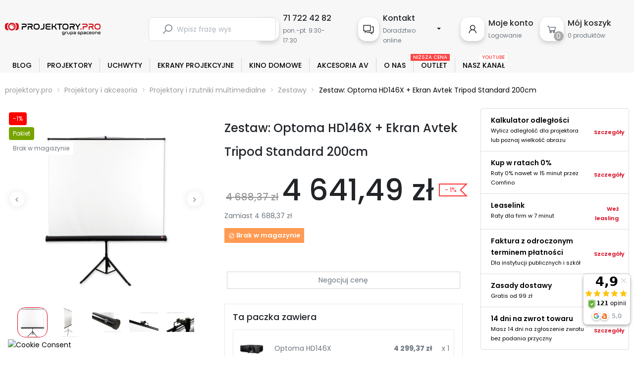

--- FILE ---
content_type: text/html; charset=utf-8
request_url: https://projektory.pro/zestawy/zestaw-optoma-hd146x-ekran-avtek-tripod-standard-200cm
body_size: 43309
content:
<!doctype html>
<html lang="pl">

  <head>
    
      		
				
		

	
		

						 
	


  <meta charset="utf-8">


  <meta http-equiv="x-ua-compatible" content="ie=edge">



  <title>Zestaw: Optoma HD146X | Dobra Cena | Sklep Online | Wrocław - Projektory.pro</title>
  
    
  
  <meta name="description" content="Projektory.pro ➤ Zestaw: Optoma HD146X w atrakcyjnej Cenie ✔️ 14 dni na zwrot ✔️ Darmowa dostawa od 99zł ⭐ Kup!">
  <!--<meta name="keywords" content="">-->
  

<!-- <meta name="diagnostics" content="index"> -->
      <link rel="canonical" href="https://projektory.pro/zestawy/zestaw-optoma-hd146x-ekran-avtek-tripod-standard-200cm">
    
      
  
  
    <script type="application/ld+json">
  {
    "@context": "https://schema.org",
    "@type": "Organization",
    "name" : "Wrocław - Projektory.pro",
    "url" : "https://projektory.pro/",
    "logo": {
      "@type": "ImageObject",
      "url":"https://projektory.pro/img/logo-1685611453.jpg"
    }
  }
</script>

<script type="application/ld+json">
  {
    "@context": "https://schema.org",
    "@type": "WebPage",
    "isPartOf": {
      "@type": "WebSite",
      "url":  "https://projektory.pro/",
      "name": "Wrocław - Projektory.pro"
    },
    "name": "Zestaw: Optoma HD146X + Ekran Avtek Tripod Standard 200cm",
    "url":  "https://projektory.pro/zestawy/zestaw-optoma-hd146x-ekran-avtek-tripod-standard-200cm"
  }
</script>


  <script type="application/ld+json">
    {
      "@context": "https://schema.org",
      "@type": "BreadcrumbList",
      "itemListElement": [
                      {
              "@type": "ListItem",
              "position": 1,
              "name": "projektory.pro",
              "item": "https://projektory.pro/"
              },                        {
              "@type": "ListItem",
              "position": 2,
              "name": "Projektory i akcesoria",
              "item": "https://projektory.pro/projektory-i-akcesoria"
              },                        {
              "@type": "ListItem",
              "position": 3,
              "name": "Projektory i rzutniki multimedialne",
              "item": "https://projektory.pro/projektory"
              },                        {
              "@type": "ListItem",
              "position": 4,
              "name": "Zestawy",
              "item": "https://projektory.pro/zestawy"
              },                        {
              "@type": "ListItem",
              "position": 5,
              "name": "Zestaw: Optoma HD146X + Ekran Avtek Tripod Standard 200cm",
              "item": "https://projektory.pro/zestawy/zestaw-optoma-hd146x-ekran-avtek-tripod-standard-200cm"
              }            ]
          }
  </script>

 
  
  
  
  <script type="application/ld+json">
  {
    "@context": "https://schema.org/",
    "@type": "Product",
    "name": "Zestaw: Optoma HD146X + Ekran Avtek Tripod Standard 200cm",
        "description": "",
    "category": "Zestawy",
    "url": "https://projektory.pro/zestawy/zestaw-optoma-hd146x-ekran-avtek-tripod-standard-200cm",
          "image": ["https://projektory.pro/11387-thickbox_default/zestaw-optoma-hd146x-ekran-avtek-tripod-standard-200cm.jpg"],
        "productID": "1892",
    "sku": "E1P0A3PBE1Z2|1EVT04",
    "mpn": "E1P0A3PBE1Z2|1EVT04",
        "brand": {
      "@type": "Brand",
      "name": "Wrocław - Projektory.pro"
    },    "manufacturer": {
      "@type": "Organization",
      "name": "Wrocław - Projektory.pro"
    },                        "offers": {
            "@type": "Offer",
            "priceCurrency": "PLN",
            "price": "4641.49",
            "priceValidUntil": "2026-02-05",
            "itemCondition": "https://schema.org/NewCondition",
                        "availability": "https://schema.org/OutOfStock",
            "seller": {
              "@type": "Organization",
              "name": "Wrocław - Projektory.pro"
            }
          }
                }
</script>

  
  
  
    
  

  
    <meta property="og:title" content="Zestaw: Optoma HD146X | Dobra Cena | Sklep Online | Wrocław - Projektory.pro" />
    <meta property="og:description" content="Projektory.pro ➤ Zestaw: Optoma HD146X w atrakcyjnej Cenie ✔️ 14 dni na zwrot ✔️ Darmowa dostawa od 99zł ⭐ Kup!" />
    <meta property="og:url" content="https://projektory.pro/zestawy/zestaw-optoma-hd146x-ekran-avtek-tripod-standard-200cm" />
    <meta property="og:site_name" content="Wrocław - Projektory.pro" />
        



  <meta name="viewport" content="width=device-width, initial-scale=1">



  <link rel="icon" type="image/vnd.microsoft.icon" href="https://projektory.pro/img/favicon.ico?1685611876">
  <link rel="shortcut icon" type="image/x-icon" href="https://projektory.pro/img/favicon.ico?1685611876">



          
  <link rel="preload" href="https://projektory.pro/themes/rb_mercado/assets/fonts/fontawesome-webfont.woff2" as="font" type="font/woff2" crossorigin>
 <link rel="preload" href="https://projektory.pro/themes/rb_mercado/assets/fonts/MaterialIcons-Regular.woff2" as="font" type="font/woff2" crossorigin>
 <link rel="preload" href="https://fonts.googleapis.com/css2?family=Poppins:wght@300;400;500;600;700;800;900&display=swap" as="font" type="font/woff" crossorigin>
 <link rel="preload" href="https://fonts.googleapis.com/css?family=Poppins" as="font" type="font/woff" crossorigin>



    <link rel="stylesheet" href="https://projektory.pro/modules/seigicookie/views/css/cookieconsent.css?v=2.4.9" type="text/css" media="all">
  <link rel="stylesheet" href="https://projektory.pro/themes/rb_mercado/assets/cache/theme-97bfa2340.css" type="text/css" media="all">





    <script type="text/javascript" src="https://projektory.pro/module/comfino/script?crc=1153178221" ></script>

<script src="https://projektory.pro/themes/rb_mercado/assets/js/aos.js"></script>

  <script type="text/javascript">
        var ASSearchUrl = "https:\/\/projektory.pro\/module\/pm_advancedsearch4\/advancedsearch4";
        var SCCconfig = {"_meta":{"module":"Powered by SEIGI Cookie & Consent module https:\/\/seigi.eu\/","version":"2.4.9","generated":"2026-01-21 15:47:38"},"cmv2_cats":{"analytics_storage":"analytics","ad_storage":"targeting","ad_user_data":"targeting","ad_personalization":"targeting","functionality_storage":"necessary","personalization_storage":"person_site","security_storage":"necessary"},"cookie_name":"seigi_cookie","cookie_expiration":182,"cookie_allow_remove":true,"autoremove_before_consent":true,"remove_cookie_tables":false,"enable_interval":true,"cookie_save_dot_domain":true,"force_consent":true,"gui_options":{"consent_modal":{"layout":"cmbox","position":"bottom center","transition":"0"},"settings_modal":{"layout":"cmbox","position":"right","transition":"0"}},"languages":{"pl":{"consent_modal":{"title":"\ud83c\udf6a U\u017cywamy ciasteczek!","description":"Cze\u015b\u0107, ta strona u\u017cywa wymaganych ciasteczek aby zapewni\u0107 poprawne dzia\u0142anie i ciasteczka trackingowe aby lepiej zrozumie\u0107 co Cie interesuje. To drugie b\u0119dzie dopiero po zaakceptowaniu. <button type=\"button\" data-cc=\"c-settings\" class=\"cc-link\">Pozw\u00f3l mi wybra\u0107<\/button>","buttons":[{"text":"Akceptuj","role":"accept_all","class":"c-bn c-btn-cta"},{"text":"Ustawienia","role":"","class":"c-bn"}],"primary_btn":{"text":"Zaakceptuj wszystko","role":"accept_all"}},"settings_modal":{"title":"<img src=\"https:\/\/projektory.pro\/img\/logo-1685611453.jpg\" alt=\"Logo\" loading=\"lazy\" style=\"margin-left: -4px; margin-bottom: -5px; height: 35px\">","save_settings_btn":"Zapisz ustawienia","accept_all_btn":"Zaakceptuj wszystko","accept_all_btn_class":"c-btn-cta","reject_all_btn_class":"","save_settings_btn_class":"","close_btn_label":"Close","cookie_table_headers":[{"col1":"Cookie"},{"col2":"URL"},{"col3":"Exp."},{"col4":"Info"}],"blocks":[{"title":"U\u017cywanie ciasteczek","description":"U\u017cywamy plik\u00f3w cookie, aby zapewni\u0107 podstawowe funkcje witryny i ulepszy\u0107 korzystanie z niej. Mo\u017cesz wybra\u0107 dla ka\u017cdej kategorii opcj\u0119 w\u0142\u0105czenia\/wy\u0142\u0105czenia w dowolnym momencie. Aby uzyska\u0107 wi\u0119cej informacji na temat plik\u00f3w cookie i innych wra\u017cliwych danych, przeczytaj pe\u0142n\u0105 <a href=\"#\" class=\"cc-link\">polityk\u0119 prywatno\u015bci<\/a>"},{"title":"Zgoda na przechowywanie niezb\u0119dnych ciasteczek","description":"Przez zaznaczenie tej opcji akceptujesz przechowywanie danych i ciasteczek niezb\u0119dnych do prawid\u0142owego funkcjonowania strony. Te pliki cookie s\u0105 wymagane do zapewnienia podstawowych funkcji, takich jak bezpiecze\u0144stwo, zarz\u0105dzanie sieci\u0105 oraz dost\u0119pno\u015b\u0107 strony. Nie s\u0105 one u\u017cywane do \u015bledzenia Twojej aktywno\u015bci na stronie i nie wymagaj\u0105 Twojej zgody zgodnie z obowi\u0105zuj\u0105cymi przepisami","toggle":{"value":"necessary","enabled":true,"readonly":true},"cookie_table":[{"col1":"Prestashop-","col2":"projektory.pro","col3":"20d","col4":"Sklep Plik cookie wymagany do dzia\u0142ania sklepu. Przechowuje informacje o statusie logowania, koszyku i procesie zam\u00f3wienia","is_regex":true},{"col1":"PHPSESSID","col2":"projektory.pro","col3":"2y","col4":"Identyfikator sesji wymagany do dzia\u0142ania sklepu","is_regex":true},{"col1":"seigi_cookie","col2":"projektory.pro","col3":"365d","col4":"Plik cookie przechowuj\u0105cy informacje o Twoich zgodach","is_regex":true}]},{"title":"Wydajno\u015b\u0107 i analityka","description":"Zaznaczaj\u0105c t\u0119 opcj\u0119, wyra\u017casz zgod\u0119 na przechowywanie danych i ciasteczek s\u0142u\u017c\u0105cych do analizy Twoich zachowa\u0144 na naszej stronie. Pozwala to na zbieranie informacji o tym, jak korzystasz z naszej strony internetowej, w tym kt\u00f3re strony odwiedzasz najcz\u0119\u015bciej oraz jak poruszasz si\u0119 mi\u0119dzy sekcjami. Informacje te s\u0105 wykorzystywane do ulepszania strony i dostosowywania jej do potrzeb u\u017cytkownik\u00f3w","toggle":{"value":"analytics","enabled":false,"readonly":false},"cookie_table":[{"col1":"^_ga","col2":"google.com","col3":"2y","col4":"D\u0142ugoterminowy identyfikator u\u017cywany do identyfikacji unikalnych u\u017cytkownik\u00f3w","is_regex":true},{"col1":"_gid","col2":"google.com","col3":"1d","col4":"Kr\u00f3tkoterminowy identyfikator u\u017cywany do identyfikacji unikalnych u\u017cytkownik\u00f3w"},{"col1":"_fbc","col2":"facebook.com","col3":"2y","col4":"Przechowuje warto\u015b\u0107 parametru fbclid","is_regex":true},{"col1":"_fbp","col2":"facebook.com","col3":"90d","col4":"Unikalny identyfikator u\u017cytkownika","is_regex":true}]},{"title":"Personalizacja Reklam","description":"Ta opcja umo\u017cliwia przechowywanie plik\u00f3w cookie i danych w celu dostosowania reklam do Twoich zainteresowa\u0144, zar\u00f3wno na tej stronie, jak i poza ni\u0105. Umo\u017cliwia to zbieranie i analizowanie Twojego zachowania na stronie w celu dostarczania ukierunkowanych reklam, kt\u00f3re lepiej odpowiadaj\u0105 Twoim preferencjom oraz mierzenia skuteczno\u015bci tych reklam.","toggle":{"value":"targeting","enabled":false,"readonly":false},"cookie_table":[{"col1":"fr","col2":"facebook.com","col3":"90d","col4":"Facebook Remarketing","is_regex":true}]},{"title":"Personalizacja Strony","description":"Wybieraj\u0105c t\u0119 opcj\u0119, wyra\u017casz zgod\u0119 na u\u017cywanie plik\u00f3w cookie oraz danych do poprawy Twojego do\u015bwiadczenia na stronie poprzez personalizacj\u0119 tre\u015bci i funkcji na podstawie Twoich wzorc\u00f3w u\u017cytkowania i preferencji. Obejmuje to dostosowywanie uk\u0142ad\u00f3w, rekomendacje tre\u015bci oraz inne funkcjonalno\u015bci strony, aby nawigacja by\u0142a bardziej relewantna i anga\u017cuj\u0105ca.","toggle":{"value":"person_site","enabled":false,"readonly":false}},{"title":"Bezpiecze\u0144stwo","description":"Wybieraj\u0105c t\u0119 opcj\u0119, akceptujesz u\u017cywanie plik\u00f3w cookie i danych niezb\u0119dnych do zapewnienia bezpiecze\u0144stwa strony i ochrony przed dzia\u0142aniami oszuka\u0144czymi. Te pliki cookie pomagaj\u0105 w autentykacji u\u017cytkownik\u00f3w, zapobiegaj\u0105 nieautoryzowanemu dost\u0119powi do kont u\u017cytkownik\u00f3w i zapewniaj\u0105 integralno\u015b\u0107 strony.","toggle":{"value":"security","enabled":false,"readonly":false}}],"reject_all_btn":"Odrzu\u0107 wszystko"}}},"revision":2262130826};
        var active = "0";
        var as4_orderBySalesAsc = "Sales: Lower first";
        var as4_orderBySalesDesc = "Sales: Highest first";
        var blik_accept_msg = "Zaakceptuj kod blik w aplikacji mobilnej";
        var blik_insufficient_funds_msg = "Insufficient Funds";
        var blik_limit_attempt_msg = "Kod blik straci\u0142 wa\u017cno\u015b\u0107";
        var blik_msg = {"61":"Nieprawid\u0142owy kod BLIK lub format danych aliasu","62":"b\u0142\u0105d po\u0142\u0105czenia z systemem BLIK","63":"Podano b\u0142\u0119dy kod BLIK","64":"nie mo\u017cna zap\u0142aci\u0107 kodem BLIK lub aliasem dla transakcji bez BLIK","65":"Nieprawid\u0142owy status transakcji","66":"BLIK nie jest dost\u0119pny","82":"podany alias nie jest unikalny","84":"alias nie zosta\u0142 zarejestrowany lub zosta\u0142 wyrejestrowany","85":"podana sekcja aliasu jest nieprawid\u0142owa","100":"BLIK inny b\u0142\u0105d","101":"Autoryzacja transakcji zosta\u0142a odrzucona przez u\u017cytkownika","102":"Wyst\u0105pi\u0142 b\u0142\u0105d systemowy, spr\u00f3buj ponownie za chwil\u0119","103":"Niewystarczaj\u0105ca ilo\u015b\u0107 \u015brodk\u00f3w na pokrycie transakcji","104":"Wyst\u0105pi\u0142 problem z po\u0142\u0105czeniem, spr\u00f3buj ponownie za chwil\u0119"};
        var blik_not_accepted = "Transakcja nie zosta\u0142a zaakceptowana w aplikacji banku";
        var blik_rejected_msg = "Transakcja odrzucona przez p\u0142atnika";
        var cancel_rating_txt = "Cancel Rating";
        var cart_url = "https:\/\/projektory.pro\/koszyk?ajax=1&action=refresh";
        var ceneo_cookie_url = "https:\/\/projektory.pro\/module\/ceneo_trustedreviews\/cookie";
        var collections = ["<a href='https:\/\/projektory.pro\/projektory\/epson-ef-11' class='sale-popup-img'><img src='https:\/\/projektory.pro\/2301-home_default\/epson-ef-11.jpg' alt='Epson EF-11'\/><\/a><div class='sale-popup-content'><h3><a href='https:\/\/projektory.pro\/projektory\/epson-ef-11' title='Epson EF-11'>Epson EF-11<\/a><\/h3><span class='sale-popup-timeago'><\/span><\/div><span class='button-close'><i class='material-icons'>close<\/i><\/span>","<a href='https:\/\/projektory.pro\/projektory\/panasonic-pt-rq6lb-bez-soczewki' class='sale-popup-img'><img src='https:\/\/projektory.pro\/14957-home_default\/panasonic-pt-rq6lb-bez-soczewki.jpg' alt='Panasonic PT-RQ6LB Bez obiektywu'\/><\/a><div class='sale-popup-content'><h3><a href='https:\/\/projektory.pro\/projektory\/panasonic-pt-rq6lb-bez-soczewki' title='Panasonic PT-RQ6LB Bez obiektywu'>Panasonic PT-RQ6LB Bez obiektywu<\/a><\/h3><span class='sale-popup-timeago'><\/span><\/div><span class='button-close'><i class='material-icons'>close<\/i><\/span>","<a href='https:\/\/projektory.pro\/glosniki-scienne\/elipson-planet-l-white' class='sale-popup-img'><img src='https:\/\/projektory.pro\/8798-home_default\/elipson-planet-l-white.jpg' alt='Elipson PLANET L White'\/><\/a><div class='sale-popup-content'><h3><a href='https:\/\/projektory.pro\/glosniki-scienne\/elipson-planet-l-white' title='Elipson PLANET L White'>Elipson PLANET L White<\/a><\/h3><span class='sale-popup-timeago'><\/span><\/div><span class='button-close'><i class='material-icons'>close<\/i><\/span>","<a href='https:\/\/projektory.pro\/projektory\/optoma-photon-go' class='sale-popup-img'><img src='https:\/\/projektory.pro\/15887-home_default\/optoma-photon-go.jpg' alt='Optoma Photon Go - Ju\u017c dost\u0119pny!'\/><\/a><div class='sale-popup-content'><h3><a href='https:\/\/projektory.pro\/projektory\/optoma-photon-go' title='Optoma Photon Go - Ju\u017c dost\u0119pny!'>Optoma Photon Go - Ju\u017c dost\u0119pny!<\/a><\/h3><span class='sale-popup-timeago'><\/span><\/div><span class='button-close'><i class='material-icons'>close<\/i><\/span>","<a href='https:\/\/projektory.pro\/projektory\/optoma-hd31ust' class='sale-popup-img'><img src='https:\/\/projektory.pro\/-home_default\/optoma-hd31ust.jpg' alt='Optoma HD31UST'\/><\/a><div class='sale-popup-content'><h3><a href='https:\/\/projektory.pro\/projektory\/optoma-hd31ust' title='Optoma HD31UST'>Optoma HD31UST<\/a><\/h3><span class='sale-popup-timeago'><\/span><\/div><span class='button-close'><i class='material-icons'>close<\/i><\/span>","<a href='https:\/\/projektory.pro\/projektory\/philips-creeneo-s4' class='sale-popup-img'><img src='https:\/\/projektory.pro\/3069-home_default\/philips-creeneo-s4.jpg' alt='Philips Screeneo S4 '\/><\/a><div class='sale-popup-content'><h3><a href='https:\/\/projektory.pro\/projektory\/philips-creeneo-s4' title='Philips Screeneo S4 '>Philips Screeneo S4 <\/a><\/h3><span class='sale-popup-timeago'><\/span><\/div><span class='button-close'><i class='material-icons'>close<\/i><\/span>","<a href='https:\/\/projektory.pro\/projektory\/nec-um351w' class='sale-popup-img'><img src='https:\/\/projektory.pro\/784-home_default\/nec-um351w.jpg' alt='NEC UM351W'\/><\/a><div class='sale-popup-content'><h3><a href='https:\/\/projektory.pro\/projektory\/nec-um351w' title='NEC UM351W'>NEC UM351W<\/a><\/h3><span class='sale-popup-timeago'><\/span><\/div><span class='button-close'><i class='material-icons'>close<\/i><\/span>","<a href='https:\/\/projektory.pro\/uchwyty-do-projektorow\/uchwyt-suprema-spider-elegant-74-725cm' class='sale-popup-img'><img src='https:\/\/projektory.pro\/9188-home_default\/uchwyt-suprema-spider-elegant-74-725cm.jpg' alt='Uchwyt Suprema Spider Elegant (7,4 - 72,5cm)'\/><\/a><div class='sale-popup-content'><h3><a href='https:\/\/projektory.pro\/uchwyty-do-projektorow\/uchwyt-suprema-spider-elegant-74-725cm' title='Uchwyt Suprema Spider Elegant (7,4 - 72,5cm)'>Uchwyt Suprema Spider Elegant (7,4 - 72,5cm)<\/a><\/h3><span class='sale-popup-timeago'><\/span><\/div><span class='button-close'><i class='material-icons'>close<\/i><\/span>","<a href='https:\/\/projektory.pro\/zasilanie-i-baterie\/gopro-dual-charger-enduro-battery-ladowarka-z-bateria-do-hero-13' class='sale-popup-img'><img src='https:\/\/projektory.pro\/14268-home_default\/gopro-dual-charger-enduro-battery-ladowarka-z-bateria-do-hero-13.jpg' alt='GoPro Dual Charger + Enduro Battery - \u0142adowarka z 2 bateriami do Hero 13'\/><\/a><div class='sale-popup-content'><h3><a href='https:\/\/projektory.pro\/zasilanie-i-baterie\/gopro-dual-charger-enduro-battery-ladowarka-z-bateria-do-hero-13' title='GoPro Dual Charger + Enduro Battery - \u0142adowarka z 2 bateriami do Hero 13'>GoPro Dual Charger + Enduro Battery - \u0142adowarka z 2 bateriami do Hero 13<\/a><\/h3><span class='sale-popup-timeago'><\/span><\/div><span class='button-close'><i class='material-icons'>close<\/i><\/span>","<a href='https:\/\/projektory.pro\/projektory\/optoma-w319ust' class='sale-popup-img'><img src='https:\/\/projektory.pro\/334-home_default\/optoma-w319ust.jpg' alt='Optoma W319UST'\/><\/a><div class='sale-popup-content'><h3><a href='https:\/\/projektory.pro\/projektory\/optoma-w319ust' title='Optoma W319UST'>Optoma W319UST<\/a><\/h3><span class='sale-popup-timeago'><\/span><\/div><span class='button-close'><i class='material-icons'>close<\/i><\/span>"];
        var dm_hash = "3GU8JRP1F";
        var dm_mode = 0;
        var etsAwuFo = {"version":"1.2.5","conf":{"removeId":true,"removeAttrAlias":false,"removeAttrIdAlias":false}};
        var hirEnableMailalert = false;
        var isLogged = false;
        var messages = {"payment_error":"B\u0142\u0105d p\u0142atno\u015bci","blik_error":"Podany kod jest nieprawid\u0142owy, b\u0105d\u017a utraci\u0142 wa\u017cno\u015b\u0107."};
        var payment_error_controller = "https:\/\/projektory.pro\/module\/tpay\/error";
        var popup = "<div\n\tclass=\"rb-popup-container\"\n\tstyle=\"width:770px;\n\theight:460px;\tbackground-position: center\"\n>\n\t<div class=\"rb-popup-flex\">\n\t\t<div id=\"rb_newsletter_popup\" class=\"rb-block\">\n\t\t\t<div class=\"rb-block-content\">\n\t\t\t\t<form action=\"\" method=\"POST\">\n\t\t\t\t\t<div class=\"rb-popup-text\">\n    \t\t\t\t\t<h2>Be the first to know<\/h2>\n<p>Subscribe for the latest news &amp; get 15% off your first order.<\/p>\n                    <\/div>\n\n                    \t\t\t\t<\/form>\n\t\t\t<\/div>\n\t\t<\/div>\n\t<\/div>\n<\/div>";
        var prestashop = {"cart":{"products":[],"totals":{"total":{"type":"total","label":"Razem","amount":0,"value":"0,00\u00a0z\u0142"},"total_including_tax":{"type":"total","label":"Suma (brutto)","amount":0,"value":"0,00\u00a0z\u0142"},"total_excluding_tax":{"type":"total","label":"Suma (netto)","amount":0,"value":"0,00\u00a0z\u0142"}},"subtotals":{"products":{"type":"products","label":"Produkty","amount":0,"value":"0,00\u00a0z\u0142"},"discounts":null,"shipping":{"type":"shipping","label":"Wysy\u0142ka","amount":0,"value":""},"tax":{"type":"tax","label":"VAT (wliczony)","amount":0,"value":"0,00\u00a0z\u0142"}},"products_count":0,"summary_string":"0 sztuk","vouchers":{"allowed":1,"added":[]},"discounts":[],"minimalPurchase":0,"minimalPurchaseRequired":""},"currency":{"id":1,"name":"Z\u0142oty polski","iso_code":"PLN","iso_code_num":"985","sign":"z\u0142"},"customer":{"lastname":null,"firstname":null,"email":null,"birthday":null,"newsletter":null,"newsletter_date_add":null,"optin":null,"website":null,"company":null,"siret":null,"ape":null,"is_logged":false,"gender":{"type":null,"name":null},"addresses":[]},"country":{"id_zone":1,"id_currency":0,"call_prefix":48,"iso_code":"PL","active":"1","contains_states":"0","need_identification_number":"0","need_zip_code":"1","zip_code_format":"NN-NNN","display_tax_label":"1","name":"Polska","id":14},"language":{"name":"Polski (Polish)","iso_code":"pl","locale":"pl-PL","language_code":"pl","active":"1","is_rtl":"0","date_format_lite":"Y-m-d","date_format_full":"Y-m-d H:i:s","id":1},"page":{"title":"","canonical":"https:\/\/projektory.pro\/zestawy\/zestaw-optoma-hd146x-ekran-avtek-tripod-standard-200cm","meta":{"title":"Zestaw: Optoma HD146X + Ekran Avtek Tripod Standard 200cm","description":"","keywords":"","robots":"index"},"page_name":"product","body_classes":{"lang-pl":true,"lang-rtl":false,"country-PL":true,"currency-PLN":true,"layout-full-width":true,"page-product":true,"tax-display-enabled":true,"page-customer-account":false,"product-id-1892":true,"product-Zestaw: Optoma HD146X + Ekran Avtek Tripod Standard 200cm":true,"product-id-category-170":true,"product-id-manufacturer-0":true,"product-id-supplier-0":true,"product-available-for-order":true},"admin_notifications":[],"password-policy":{"feedbacks":{"0":"Bardzo s\u0142abe","1":"S\u0142abe","2":"\u015arednia","3":"Silne","4":"Bardzo silne","Straight rows of keys are easy to guess":"Proste kombinacje klawiszy s\u0105 \u0142atwe do odgadni\u0119cia","Short keyboard patterns are easy to guess":"Proste kombinacje przycisk\u00f3w s\u0105 \u0142atwe do odgadni\u0119cia","Use a longer keyboard pattern with more turns":"U\u017cyj d\u0142u\u017cszej i bardziej skomplikowanej kombinacji przycisk\u00f3w","Repeats like \"aaa\" are easy to guess":"Powt\u00f3rzenia typu \u201eaaa\u201d s\u0105 \u0142atwe do odgadni\u0119cia","Repeats like \"abcabcabc\" are only slightly harder to guess than \"abc\"":"Powt\u00f3rzenia takie jak \u201eabcabcabc\u201d s\u0105 tylko nieco trudniejsze do odgadni\u0119cia ni\u017c \u201eabc\u201d","Sequences like abc or 6543 are easy to guess":"Kombinacje takie jak \u201eabc\u201d lub \u201e6543\u201d s\u0105 \u0142atwe do odgadni\u0119cia","Recent years are easy to guess":"Ostatnie lata s\u0105 \u0142atwe do odgadni\u0119cia","Dates are often easy to guess":"Daty s\u0105 cz\u0119sto \u0142atwe do odgadni\u0119cia","This is a top-10 common password":"To jest 10 najcz\u0119\u015bciej u\u017cywanych hase\u0142","This is a top-100 common password":"To jest 100 najcz\u0119\u015bciej u\u017cywanych hase\u0142","This is a very common password":"To bardzo popularne has\u0142o","This is similar to a commonly used password":"Jest to podobne do powszechnie u\u017cywanego has\u0142a","A word by itself is easy to guess":"Samo s\u0142owo jest \u0142atwe do odgadni\u0119cia","Names and surnames by themselves are easy to guess":"Same imiona i nazwiska s\u0105 \u0142atwe do odgadni\u0119cia","Common names and surnames are easy to guess":"Popularne imiona i nazwiska s\u0105 \u0142atwe do odgadni\u0119cia","Use a few words, avoid common phrases":"U\u017cyj kilku s\u0142\u00f3w, unikaj popularnych zwrot\u00f3w","No need for symbols, digits, or uppercase letters":"Nie potrzebujesz symboli, cyfr ani wielkich liter","Avoid repeated words and characters":"Unikaj powtarzaj\u0105cych si\u0119 s\u0142\u00f3w i znak\u00f3w","Avoid sequences":"Unikaj sekwencji","Avoid recent years":"Unikaj ostatnich lat","Avoid years that are associated with you":"Unikaj lat, kt\u00f3re s\u0105 z Tob\u0105 zwi\u0105zane","Avoid dates and years that are associated with you":"Unikaj dat i lat, kt\u00f3re s\u0105 z Tob\u0105 powi\u0105zane","Capitalization doesn't help very much":"Wielkie litery nie s\u0105 zbytnio pomocne","All-uppercase is almost as easy to guess as all-lowercase":"Wpisywanie wielkich liter jest prawie tak samo \u0142atwe do odgadni\u0119cia jak wpisywanie ma\u0142ych liter","Reversed words aren't much harder to guess":"Odwr\u00f3cone s\u0142owa nie s\u0105 du\u017co trudniejsze do odgadni\u0119cia","Predictable substitutions like '@' instead of 'a' don't help very much":"Przewidywalne zamienniki, takie jak \u201e@\u201d zamiast \u201ea\u201d, nie s\u0105 zbyt pomocne","Add another word or two. Uncommon words are better.":"Dodaj kolejne s\u0142owo lub dwa. Nietypowe s\u0142owa s\u0105 lepsze."}}},"shop":{"name":"Wroc\u0142aw - Projektory.pro","logo":"https:\/\/projektory.pro\/img\/logo-1685611453.jpg","stores_icon":"https:\/\/projektory.pro\/img\/logo_stores.png","favicon":"https:\/\/projektory.pro\/img\/favicon.ico"},"core_js_public_path":"\/themes\/","urls":{"base_url":"https:\/\/projektory.pro\/","current_url":"https:\/\/projektory.pro\/zestawy\/zestaw-optoma-hd146x-ekran-avtek-tripod-standard-200cm","shop_domain_url":"https:\/\/projektory.pro","img_ps_url":"https:\/\/projektory.pro\/img\/","img_cat_url":"https:\/\/projektory.pro\/img\/c\/","img_lang_url":"https:\/\/projektory.pro\/img\/l\/","img_prod_url":"https:\/\/projektory.pro\/img\/p\/","img_manu_url":"https:\/\/projektory.pro\/img\/m\/","img_sup_url":"https:\/\/projektory.pro\/img\/su\/","img_ship_url":"https:\/\/projektory.pro\/img\/s\/","img_store_url":"https:\/\/projektory.pro\/img\/st\/","img_col_url":"https:\/\/projektory.pro\/img\/co\/","img_url":"https:\/\/projektory.pro\/themes\/rb_mercado\/assets\/img\/","css_url":"https:\/\/projektory.pro\/themes\/rb_mercado\/assets\/css\/","js_url":"https:\/\/projektory.pro\/themes\/rb_mercado\/assets\/js\/","pic_url":"https:\/\/projektory.pro\/upload\/","theme_assets":"https:\/\/projektory.pro\/themes\/rb_mercado\/assets\/","theme_dir":"https:\/\/projektory.pro\/home\/users\/nowyspc\/public_html\/projektory.pro\/themes\/rb_mercado\/","pages":{"address":"https:\/\/projektory.pro\/adres","addresses":"https:\/\/projektory.pro\/adresy","authentication":"https:\/\/projektory.pro\/logowanie","manufacturer":"https:\/\/projektory.pro\/brands","cart":"https:\/\/projektory.pro\/koszyk","category":"https:\/\/projektory.pro\/index.php?controller=category","cms":"https:\/\/projektory.pro\/index.php?controller=cms","contact":"https:\/\/projektory.pro\/kontakt","discount":"https:\/\/projektory.pro\/rabaty","guest_tracking":"https:\/\/projektory.pro\/sledzenie-zamowien-gosci","history":"https:\/\/projektory.pro\/historia-zamowien","identity":"https:\/\/projektory.pro\/dane-osobiste","index":"https:\/\/projektory.pro\/","my_account":"https:\/\/projektory.pro\/moje-konto","order_confirmation":"https:\/\/projektory.pro\/potwierdzenie-zamowienia","order_detail":"https:\/\/projektory.pro\/index.php?controller=order-detail","order_follow":"https:\/\/projektory.pro\/sledzenie-zamowienia","order":"https:\/\/projektory.pro\/finalizacja","order_return":"https:\/\/projektory.pro\/index.php?controller=order-return","order_slip":"https:\/\/projektory.pro\/potwierdzenie-zwrotu","pagenotfound":"https:\/\/projektory.pro\/nie-znaleziono-strony","password":"https:\/\/projektory.pro\/odzyskiwanie-hasla","pdf_invoice":"https:\/\/projektory.pro\/index.php?controller=pdf-invoice","pdf_order_return":"https:\/\/projektory.pro\/index.php?controller=pdf-order-return","pdf_order_slip":"https:\/\/projektory.pro\/index.php?controller=pdf-order-slip","prices_drop":"https:\/\/projektory.pro\/promocje","product":"https:\/\/projektory.pro\/index.php?controller=product","registration":"https:\/\/projektory.pro\/index.php?controller=registration","search":"https:\/\/projektory.pro\/szukaj","sitemap":"https:\/\/projektory.pro\/Mapa strony","stores":"https:\/\/projektory.pro\/nasze-sklepy","supplier":"https:\/\/projektory.pro\/dostawcy","new_products":"https:\/\/projektory.pro\/nowe-produkty","brands":"https:\/\/projektory.pro\/brands","register":"https:\/\/projektory.pro\/index.php?controller=registration","order_login":"https:\/\/projektory.pro\/finalizacja?login=1"},"alternative_langs":[],"actions":{"logout":"https:\/\/projektory.pro\/?mylogout="},"no_picture_image":{"bySize":{"small_default":{"url":"https:\/\/projektory.pro\/img\/p\/pl-default-small_default.jpg","width":100,"height":100},"medium_default":{"url":"https:\/\/projektory.pro\/img\/p\/pl-default-medium_default.jpg","width":130,"height":130},"cart_default":{"url":"https:\/\/projektory.pro\/img\/p\/pl-default-cart_default.jpg","width":140,"height":140},"home_default":{"url":"https:\/\/projektory.pro\/img\/p\/pl-default-home_default.jpg","width":450,"height":450},"large_default":{"url":"https:\/\/projektory.pro\/img\/p\/pl-default-large_default.jpg","width":750,"height":750},"thickbox_default":{"url":"https:\/\/projektory.pro\/img\/p\/pl-default-thickbox_default.jpg","width":900,"height":900}},"small":{"url":"https:\/\/projektory.pro\/img\/p\/pl-default-small_default.jpg","width":100,"height":100},"medium":{"url":"https:\/\/projektory.pro\/img\/p\/pl-default-home_default.jpg","width":450,"height":450},"large":{"url":"https:\/\/projektory.pro\/img\/p\/pl-default-thickbox_default.jpg","width":900,"height":900},"legend":""}},"configuration":{"display_taxes_label":true,"display_prices_tax_incl":true,"is_catalog":false,"show_prices":true,"opt_in":{"partner":false},"quantity_discount":{"type":"discount","label":"Rabat Jednostkowy"},"voucher_enabled":1,"return_enabled":0},"field_required":[],"breadcrumb":{"links":[{"title":"projektory.pro","url":"https:\/\/projektory.pro\/"},{"title":"Projektory i akcesoria","url":"https:\/\/projektory.pro\/projektory-i-akcesoria"},{"title":"Projektory i rzutniki multimedialne","url":"https:\/\/projektory.pro\/projektory"},{"title":"Zestawy","url":"https:\/\/projektory.pro\/zestawy"},{"title":"Zestaw: Optoma HD146X + Ekran Avtek Tripod Standard 200cm","url":"https:\/\/projektory.pro\/zestawy\/zestaw-optoma-hd146x-ekran-avtek-tripod-standard-200cm"}],"count":5},"link":{"protocol_link":"https:\/\/","protocol_content":"https:\/\/"},"time":1769008854,"static_token":"d628311252f42b2eed121347f314ff69","token":"34810cbc9078ffd62475a5979599e7a8","debug":false};
        var psr_icon_color = "#F19D76";
        var rbFrontendConfig = {"isEditMode":"","stretchedSectionContainer":"","is_rtl":"","rb_day":"Days"};
        var rb_days = "Days";
        var rb_facebook = {"general_appid":"143275029953568","general_pageid":"","chat_state":"0","chat_color":"","chat_delay":"","login_state":"0","login_redirect":"no_redirect","comments_state":"0","comments_tab":"0","comments_width":"","comments_number":"","comments_admins":"","product_page_url":"https:\/\/projektory.pro\/zestawy\/zestaw-optoma-hd146x-ekran-avtek-tripod-standard-200cm","login_destination":"https:\/\/projektory.pro\/moje-konto","phrases":{"login":"Log in"}};
        var rb_height = "460";
        var rb_hours = "Hours";
        var rb_minutes = "Minutes";
        var rb_modal = "<div class=\"modal-content\">\n\t<div class=\"modal-header\">\n\t\t<h5 class=\"modal-title text-xs-center\">\n\t\t\tUsun\u0105\u0107 zaznaczone ?\n\t\t<\/h5>\n\t<\/div>\n\n\t<div class=\"modal-footer\">\n\t\t<button type=\"button\" class=\"rb-modal-no rb-modal-accept btn btn-primary\" data-dismiss=\"modal\">\n\t\t\tAnuluj\n\t\t<\/button>\n\n\t\t<button type=\"button\" class=\"rb-modal-yes rb-modal-accept btn btn-primary\">\n\t\t\tOK\n\t\t<\/button>\n\t<\/div>\n<\/div>";
        var rb_seconds = "Seconds";
        var rb_slick = {"active":"1","slideshow":"5","slidesToScroll":"1","autoplay":"0","autospeed":""};
        var rb_text = "You must be logged. <a href=\"https:\/\/projektory.pro\/logowanie\">Sign in<\/a>";
        var rb_view = "1";
        var rb_width = "770";
        var rb_zoom = {"active":"0","type":"2","scroll":"0"};
        var recaptcha_position_contact_us = "";
        var recaptcha_position_login = "";
        var recaptcha_position_mailalert = "";
        var recaptcha_position_newsletter = "";
        var recaptcha_position_password = "";
        var recaptcha_position_productcomment = "";
        var recaptcha_position_registration = "";
        var static_token = "d628311252f42b2eed121347f314ff69";
        var surcharge_controller = "https:\/\/projektory.pro\/module\/tpay\/ajax";
        var text1 = "No Product";
        var text2 = "You Can Not Delete Default Wishlist";
        var token = "d628311252f42b2eed121347f314ff69";
        var url_ajax = "https:\/\/projektory.pro\/module\/rbthemefunction\/ajax";
        var url_compare = "https:\/\/projektory.pro\/compare";
        var url_wishlist = "https:\/\/projektory.pro\/wishlist";
      </script>




  <script>
    var arplAjaxURL = 'https://projektory.pro/module/arproductlists/ajax';
    var arplCartURL = 'https://projektory.pro/koszyk';
    window.addEventListener('load', function(){
        arPL.currentProduct = 1892;
        arPL.currentIPA = 0;
        arPL.currentCategory = 0;
                    arPL.ps = 8;
                arPL.init();
    });
</script><style>
    #products .thumbnail-container, .featured-products .thumbnail-container, .product-accessories .thumbnail-container, .product-miniature .thumbnail-container{height: 368px;}#products .product-description, .featured-products .product-description, .product-accessories .product-description, .product-miniature .product-description{height: 120px;}#products .thumbnail-container:focus .highlighted-informations, #products .thumbnail-container:hover .highlighted-informations, .featured-products .thumbnail-container:focus .highlighted-informations, .featured-products .thumbnail-container:hover .highlighted-informations, .product-accessories .thumbnail-container:focus .highlighted-informations, .product-accessories .thumbnail-container:hover .highlighted-informations, .product-miniature .thumbnail-container:focus .highlighted-informations, .product-miniature .thumbnail-container:hover .highlighted-informations{bottom: 140px;}
</style>


    <meta id="js-rcpgtm-tracking-config" data-tracking-data="%7B%22bing%22%3A%7B%22tracking_id%22%3A%22%22%2C%22feed%22%3A%7B%22id_product_prefix%22%3A%22%22%2C%22id_product_source_key%22%3A%22id_product%22%2C%22id_variant_prefix%22%3A%22%22%2C%22id_variant_source_key%22%3A%22id_attribute%22%7D%7D%2C%22context%22%3A%7B%22browser%22%3A%7B%22device_type%22%3A1%7D%2C%22localization%22%3A%7B%22id_country%22%3A14%2C%22country_code%22%3A%22PL%22%2C%22id_currency%22%3A1%2C%22currency_code%22%3A%22PLN%22%2C%22id_lang%22%3A1%2C%22lang_code%22%3A%22pl%22%7D%2C%22page%22%3A%7B%22controller_name%22%3A%22product%22%2C%22products_per_page%22%3A24%2C%22category%22%3A%5B%5D%2C%22search_term%22%3A%22%22%7D%2C%22shop%22%3A%7B%22id_shop%22%3A1%2C%22shop_name%22%3A%22projektory.pro%22%2C%22base_dir%22%3A%22https%3A%2F%2Fprojektory.pro%2F%22%7D%2C%22tracking_module%22%3A%7B%22module_name%22%3A%22rcpgtagmanager%22%2C%22checkout_module%22%3A%7B%22module%22%3A%22default%22%2C%22controller%22%3A%22order%22%7D%2C%22service_version%22%3A%228%22%2C%22token%22%3A%22c6a35f3985080c0ca85b944eff3dced4%22%7D%2C%22user%22%3A%5B%5D%7D%2C%22criteo%22%3A%7B%22tracking_id%22%3A%22%22%2C%22feed%22%3A%7B%22id_product_prefix%22%3A%22%22%2C%22id_product_source_key%22%3A%22id_product%22%2C%22id_variant_prefix%22%3A%22%22%2C%22id_variant_source_key%22%3A%22id_attribute%22%7D%7D%2C%22facebook%22%3A%7B%22tracking_id%22%3A%22692993715301226%22%2C%22feed%22%3A%7B%22id_product_prefix%22%3A%22%22%2C%22id_product_source_key%22%3A%22id_product%22%2C%22id_variant_prefix%22%3A%22%22%2C%22id_variant_source_key%22%3A%22id_attribute%22%7D%7D%2C%22ga4%22%3A%7B%22tracking_id%22%3A%22G-XB70BEQ4LM%22%2C%22is_data_import%22%3Atrue%7D%2C%22gads%22%3A%7B%22tracking_id%22%3A%22965253323%22%2C%22merchant_id%22%3A%22101282818%22%2C%22conversion_labels%22%3A%7B%22create_account%22%3A%22%22%2C%22product_view%22%3A%22Qxj6CKSAg6gYEMuxoswD%22%2C%22add_to_cart%22%3A%22PMjFCJ6Ag6gYEMuxoswD%22%2C%22begin_checkout%22%3A%22M8xMCKGAg6gYEMuxoswD%22%2C%22purchase%22%3A%22CVcgCJuAg6gYEMuxoswD%22%7D%7D%2C%22gfeeds%22%3A%7B%22retail%22%3A%7B%22is_enabled%22%3Atrue%2C%22id_product_prefix%22%3A%22%22%2C%22id_product_source_key%22%3A%22id_product%22%2C%22id_variant_prefix%22%3A%22%22%2C%22id_variant_source_key%22%3A%22id_attribute%22%7D%2C%22custom%22%3A%7B%22is_enabled%22%3Afalse%2C%22id_product_prefix%22%3A%22%22%2C%22id_product_source_key%22%3A%22id_product%22%2C%22id_variant_prefix%22%3A%22%22%2C%22id_variant_source_key%22%3A%22id_attribute%22%2C%22is_id2%22%3Afalse%7D%7D%2C%22gtm%22%3A%7B%22tracking_id%22%3A%22GTM-KRFGW8Z%22%2C%22is_disable_tracking%22%3Afalse%2C%22server_url%22%3A%22%22%7D%2C%22gua%22%3A%7B%22tracking_id%22%3A%22UA-2800130-9%22%2C%22site_speed_sample_rate%22%3A1%2C%22is_data_import%22%3Afalse%2C%22is_anonymize_ip%22%3Afalse%2C%22is_user_id%22%3Afalse%2C%22is_link_attribution%22%3Afalse%2C%22cross_domain_list%22%3A%5B%22%22%5D%2C%22dimensions%22%3A%7B%22ecomm_prodid%22%3A1%2C%22ecomm_pagetype%22%3A2%2C%22ecomm_totalvalue%22%3A3%2C%22dynx_itemid%22%3A4%2C%22dynx_itemid2%22%3A5%2C%22dynx_pagetype%22%3A6%2C%22dynx_totalvalue%22%3A7%7D%7D%2C%22optimize%22%3A%7B%22tracking_id%22%3A%22%22%2C%22is_async%22%3Afalse%2C%22hiding_class_name%22%3A%22optimize-loading%22%2C%22hiding_timeout%22%3A3000%7D%2C%22pinterest%22%3A%7B%22tracking_id%22%3A%22%22%2C%22feed%22%3A%7B%22id_product_prefix%22%3A%22%22%2C%22id_product_source_key%22%3A%22id_product%22%2C%22id_variant_prefix%22%3A%22%22%2C%22id_variant_source_key%22%3A%22id_attribute%22%7D%7D%2C%22tiktok%22%3A%7B%22tracking_id%22%3A%22%22%2C%22feed%22%3A%7B%22id_product_prefix%22%3A%22%22%2C%22id_product_source_key%22%3A%22id_product%22%2C%22id_variant_prefix%22%3A%22%22%2C%22id_variant_source_key%22%3A%22id_attribute%22%7D%7D%2C%22twitter%22%3A%7B%22tracking_id%22%3A%22%22%2C%22events%22%3A%7B%22add_to_cart_id%22%3A%22%22%2C%22payment_info_id%22%3A%22%22%2C%22checkout_initiated_id%22%3A%22%22%2C%22product_view_id%22%3A%22%22%2C%22lead_id%22%3A%22%22%2C%22purchase_id%22%3A%22%22%2C%22search_id%22%3A%22%22%7D%2C%22feed%22%3A%7B%22id_product_prefix%22%3A%22%22%2C%22id_product_source_key%22%3A%22id_product%22%2C%22id_variant_prefix%22%3A%22%22%2C%22id_variant_source_key%22%3A%22id_attribute%22%7D%7D%7D">
    <script type="text/javascript" data-keepinline="true" data-cfasync="false" src="/modules/rcpgtagmanager/views/js/hook/trackingClient.bundle.js"></script>
<style>
.prmn_tab_li_content {
    background-color: #fff;
    border-top: 1px solid #ddd;
    color: #555555;
    fill: #555555;
}
.prmn_tabs_li:first-child > .prmn_tab_li_content{
    border-top: 1px solid #dddddd!important;
}
.prmn_tabs_li:last-child {
    border-bottom: 1px solid #ddd;
}



/*------------------------------------------------*/
.ets_prmn_megamenu{
    background: #f7f7f7;
}
.ets_prmn_megamenu_content{
    color: #000000;
    fill: #000000;
    line-height: 30px;
    font-family: ;
    font-size: 14px;
}
.prmn_menus_li > a{
    font-size: 14px;
}
@media (min-width: 768px){
    .prmn_menus_li:hover,.click_open_submenu.open{
        background: #ffffff;
    }
    li.prmn_menus_li.prmn_has_sub:hover > a:after{
        background: #ffffff;
    }
}


.prmn_menus_li:hover > a,.click_open_submenu.open > a,
#header .prmn_menus_li:hover > a,#header .click_open_submenu.open > a{
    color: #000000;
    fill: #000000;
}
.prmn_menus_li{
    font-size: 14px;
}
@media (min-width: 768px){
    li.prmn_menus_li:not(:last-child){
        border-right: 1px solid #d5d5d5!important;
    }
}


.prmn_tab_li_content{
    color: a;
    fill: a;
    background: a;
    border-top: 1px solid a;
}
.prmn_tabs_li.open.prmn_tabs_has_content .prmn_tab_li_content .prmn_tab_name::before{
    border-right-color: a;
}
.preview.mobile li.prmn_menus_li{
    border-bottom-color: #d5d5d5;
}
/* #e41369 */
@media (min-width:768px){
    .prmn_tabs_li.open .prmn_tab_li_content,
    .prmn_tabs_li:hover .prmn_tab_li_content{
        color: #e41369;
        fill: #e41369;
        background: a;
    }
}
.prmn_tabs_li.prmn_tabs_has_content:hover .prmn_tab_li_content .prmn_tab_name::before,
.prmn_tabs_li.prmn_tabs_has_content.open .prmn_tab_li_content .prmn_tab_name::before{
    border-color: a;
}
.ets_prmn_block  > .h4{
    color: #000000;
    fill: #000000;
    border-bottom: 1px solid #d5d5d5!important;
    font-family: ;
    font-size: 14px
}
.ets_prmn_block .product-desc {
  color: a;
  font-size: 14px;
  font-family: ;
}
.ets_prmn_block  > .h4:hover{
    color: #dc0c16;
}

.ets_prmn_block,
.ets_prmn_block_content,
.ets_prmn_block p{
    color: a;
}

#header .ets_prmn_block_content a,
.ets_prmn_block_content a{
    color: a;
}
.ets_prmn_block_content .has-sub > a:after{
    border-top-color: a;
}
#header .ets_prmn_block_content a:hover,
.ets_prmn_block_content a:hover{
    color: #dc0c16;
}
.ets_prmn_block_content .has-sub > a:hover:after{
    border-top-color: #dc0c16;
}
.ets_prmn_megamenu .prmn_columns_ul{
    background-color: a;
}

.prmn_tabs_li > .prmn_columns_contents_ul,
.ets_prmn_block_content li.has-sub > .ets_prmn_categories{
    background-color: a!important;
}
.prmn_menus_li {
    height: 30px;
}
.prmn_menu_width_fixed .prmn_menus_ul{
    width: 1170px;
    max-width: 100%;
}
.ets_prmn_megamenu.prmn_menu_width_fixed .container{
    width: 1170px;
}
@media (min-width: 1200px){
    .ets_prmn_megamenu.prmn_menu_width_fixed .prmn_menus_li.prmn_sub_align_auto > .prmn_columns_ul{
        width: 1170px!important;
    }
}
.prmn_block_type_product .ets_prmn_block_content a,
#header .prmn_block_type_product .ets_prmn_block_content a{
    color: a;
    font-family: ;
    font-size: 14px;
}
.prmn_block_type_product .ets_prmn_block_content a:hover,
#header .prmn_block_type_product .ets_prmn_block_content a:hover{
    color: a;
}
.prmn_block_type_product .product-price-and-shipping span,
.prmn_blocks_ul .prmn_block_type_product .price.product-price,
.prmn_block_type_product .content_price span {
    color: a;
    font-family: ;
    font-size: 14px;
}
.prmn_block_type_product .product-price-and-shipping .regular-price,
.prmn_block_type_product .content_price .old-price{
    color: a;
    font-size: 14px;
}
.prmn_columns_contents_ul,
.prmn_columns_contents_ul p{
    font-family: ;
    font-size: 14px;
}

.prmn_tabs_li .prmn_tab_li_content {
    font-family: ;
    font-size: 14px;
}

.ets_prmn_block_content{
    font-family: ;
    font-size: 14px
}
.ets_prmn_megamenu .clock-group .base,
.ets_prmn_megamenu .normal-clock .digits .text,
.ets_prmn_megamenu .clock.flip-clock .flap{
    color: #ffffff;
}
.ets_prmn_megamenu .flip-clock .clock-group .digit,
.ets_prmn_megamenu .normal-clock .digits,
.ets_prmn_megamenu .clock.flip-clock .flap:before{
    background:#000000;
    border-color:#000000;
}
@media (max-width: 767px) {
    .ets_prmn_megamenu .prmn_menus_ul .close_menu {
        background: #000000;
    }
}
</style><script type="text/javascript" data-keepinline="true" > window.dataLayer = window.dataLayer || []; function gtag() { window.dataLayer.push(arguments); } gtag('consent','default', {"ad_storage":"denied","analytics_storage":"denied","functionality_storage":"denied","personalization_storage":"denied","security_storage":"denied","ad_personalization":"denied","ad_user_data":"denied"}); gtag('set', 'allow_ad_personalization_signals', false); /* */ function executeSeigiCookiegtag (event){ gtag('consent', 'update', {  'analytics_storage': event.detail.cookie.categories.includes(SCCconfig.cmv2_cats.analytics_storage) ? 'granted' : 'denied',  'ad_storage': event.detail.cookie.categories.includes(SCCconfig.cmv2_cats.ad_storage) ? 'granted' : 'denied',  'ad_user_data': event.detail.cookie.categories.includes(SCCconfig.cmv2_cats.ad_user_data) ? 'granted' : 'denied',  'ad_personalization': event.detail.cookie.categories.includes(SCCconfig.cmv2_cats.ad_personalization) ? 'granted' : 'denied',  'functionality_storage': event.detail.cookie.categories.includes(SCCconfig.cmv2_cats.functionality_storage) ? 'granted' : 'denied',  'personalization_storage': event.detail.cookie.categories.includes(SCCconfig.cmv2_cats.personalization_storage) ? 'granted' : 'denied',  'security_storage': event.detail.cookie.categories.includes(SCCconfig.cmv2_cats.security_storage) ? 'granted' : 'denied', }); gtag('set', 'url_passthrough', event.detail.cookie.categories.includes('analytics')); gtag('set', 'ads_data_redaction', event.detail.cookie.categories.includes('analytics')); gtag('set', 'allow_ad_personalization_signals', event.detail.cookie.categories.includes('targeting')); } document.addEventListener('SeigiCookieEventOnLoadAccepted', executeSeigiCookiegtag); document.addEventListener('SeigiCookieEventOnChange', executeSeigiCookiegtag);</script><style>
:root {
  --scc-popup-width: 24.2em;
  --scc-color: #2d4156;
  --scc-color-hov: #1d2e38;
  --scc-b1-order: 1;
  --scc-b2-order: 2;
  --scc-b3-order: 3;
} 
</style><script type="text/javascript">
    
        var psv = 8.1;
        var hiRecaptchaSiteKey = '6LfkSA0pAAAAAEKDbztupAa8DBkzuJqvx6Sot3dw';
        var hirecaptchaContact = '1';
        var hirEnableContactPageCaptcha = '';
        var hirEnableAuthPageCaptcha = '';
        var hirEnableNewsletter = '1';
        var hirEnableLogin = '1';
        var hirEnablePassword = '1';
        var hirEnableMailalert = '';
        var hirEnableProductcomment = '';
        var hirecaptchaSize = 'compact';
        var hirecaptchaTheme = 'light';
        var hirVersion = 2;
        var hi_recaptcha_Controller = 'https://projektory.pro/module/hirecaptcha/validate';
        var hi_recaptcha_verification_controller = 'https://projektory.pro/module/hirecaptcha/verification';
        var hi_recaptcha_secure_key = 'f40dff898b2acff8f58130be175f02c1';
    
</script>

    <script src="https://www.google.com/recaptcha/api.js?onload=hirecaptchaOnloadCallback&render=explicit&hl=pl"
            async defer>
    </script>
<script type="text/javascript">
    
        var contactWidget;
        var authWidget;
        var newsletterWidget;
        var loginWidget;
        var passwordWidget;
        var mailalertWidget;
        var productcommentWidget;
        var hiRecaptchaOnSubmitContact = function(token) {
            if(hirecaptchaSize == 'invisible') {
                if(psv >= 1.7) {
                    $('.contact-form form').submit();
                } else {
                    $('.contact-form-box').submit();
                }
            }
        };
        var hiRecaptchaOnSubmitAuth = function(token) {
            if(hirecaptchaSize == 'invisible') {
                if(psv >= 1.7){
                    let regForm = document.getElementById('customer-form');
                    // JS submit function bypasses browsers built-in form validation
                    // so here we check them manually 
                    if (regForm.checkValidity()) {
                        regForm.submit();
                    } else {
                        regForm.reportValidity();
                    }
                } else {
                    var regForm = document.getElementById('account-creation_form');
                    if (regForm) {
                        regForm.submit();
                    }

                    // OPC invisible reCAPTCHA
                    if ($('#new_account_form #submitAccount').length || $('#new_account_form #submitGuestAccount').length) {
                        $('.hi-g-recaptcha-response').val(grecaptcha.getResponse(authWidget));

                        // this will trigger the Ajax request from theme
                        $('#new_account_form #submitAccount, #new_account_form #submitGuestAccount').click();
                    }
                }
            } else {
                // PS 1.6 OPC checkbox mode
                if (psv <= 1.6) {
                    $('.hi-g-recaptcha-response').val(grecaptcha.getResponse(authWidget));
                }
            }
        };
        var hiRecaptchaOnSubmitNewsletter = function(token) {
            if(hirecaptchaSize == 'invisible') {
                if(psv >= 1.7) {
                    $('.block_newsletter form').submit();
                } else {
                    $('#newsletter_block_left form').submit();
                }
            }
        };
        var hiRecaptchaOnSubmitLogin = function(token) {
            if(hirecaptchaSize == 'invisible') {
                if(psv >= 1.7) {
                    $('#login-form').submit();
                } else {
                    $('#login_form').submit();
                }
            }
        };
        var hiRecaptchaOnSubmitPassword = function(token) {
            if(hirecaptchaSize == 'invisible') {
                if(psv >= 1.7) {
                    $('.forgotten-password input[type="submit"]').click();
                } else {
                    $('#form_forgotpassword').submit();
                }
            }
        };
        var hirecaptchaOnloadCallback = function() {
            if(hirEnableContactPageCaptcha) {
                var contactCaptchaCounter = 0;
                var contactCaptchaInterval = setInterval(function() {
                    contactCaptchaCounter++;
                    if ($('#hi_recaptcha_contact').length > 0) {
                        clearInterval(contactCaptchaInterval);

                        contactWidget = grecaptcha.render('hi_recaptcha_contact', {
                            sitekey: hiRecaptchaSiteKey,
                            theme: hirecaptchaTheme,
                            size: hirecaptchaSize,
                            callback: hiRecaptchaOnSubmitContact,
                            badge: recaptcha_position_contact_us
                        });
                    } else if (contactCaptchaCounter >= 20) {
                        // stop the loop after 20 attempts
                        clearInterval(contactCaptchaInterval);
                    }
                }, 200);
            }
            if (hirEnableAuthPageCaptcha) {
                var authCaptchaCounter = 0;
                var authCaptchaInterval = setInterval(function() {
                    authCaptchaCounter++;
                    if ($('#hi_recaptcha_auth').length > 0) {
                        clearInterval(authCaptchaInterval);

                        authWidget = grecaptcha.render('hi_recaptcha_auth', {
                            sitekey: hiRecaptchaSiteKey,
                            theme: hirecaptchaTheme,
                            size: hirecaptchaSize,
                            callback: hiRecaptchaOnSubmitAuth,
                            badge: recaptcha_position_registration
                        });
                    } else if (authCaptchaInterval >= 20) {
                        // stop the loop after 20 attempts
                        clearInterval(authCaptchaInterval);
                    }
                }, 200);
            }
            if (hirEnableNewsletter) {
                var newsletterCaptchaCounter = 0;
                var newsletterCaptchaInterval = setInterval(function() {
                    newsletterCaptchaCounter++;

                    if ($('#hi_recaptcha_newsletter').length > 0) {
                        clearInterval(newsletterCaptchaInterval);

                        newsletterWidget = grecaptcha.render('hi_recaptcha_newsletter', {
                            sitekey: hiRecaptchaSiteKey,
                            theme: hirecaptchaTheme,
                            size: hirecaptchaSize,
                            callback: hiRecaptchaOnSubmitNewsletter,
                            badge: recaptcha_position_newsletter
                        });
                    } else if (newsletterCaptchaCounter >= 20) {
                        clearInterval(newsletterCaptchaInterval);
                    }
                }, 200);
            }
            if (hirEnableLogin) {
                var loginCaptchaCounter = 0;
                var loginCaptchaInterval = setInterval(function() {
                    loginCaptchaCounter++;

                    if ($('#authentication #hi_recaptcha_login').length > 0) {
                        clearInterval(loginCaptchaInterval);

                        loginWidget = grecaptcha.render('hi_recaptcha_login', {
                            sitekey: hiRecaptchaSiteKey,
                            theme: hirecaptchaTheme,
                            size: hirecaptchaSize,
                            callback: hiRecaptchaOnSubmitLogin,
                            badge: recaptcha_position_login
                        });
                    } else if (loginCaptchaCounter >= 20) {
                        clearInterval(loginCaptchaInterval);
                    }
                }, 200);
            }
            if (hirEnablePassword) {
                var passwordCaptchaCounter = 0;
                var passwordCaptchaInterval = setInterval(function() {
                    passwordCaptchaCounter++;

                    if ($('#password #hi_recaptcha_password').length > 0) {
                        clearInterval(passwordCaptchaInterval);

                        passwordWidget = grecaptcha.render('hi_recaptcha_password', {
                            sitekey: hiRecaptchaSiteKey,
                            theme: hirecaptchaTheme,
                            size: hirecaptchaSize,
                            callback: hiRecaptchaOnSubmitPassword,
                            badge: recaptcha_position_password
                        });
                    } else if (passwordCaptchaCounter >= 20) {
                        clearInterval(passwordCaptchaInterval);
                    }
                }, 200);
                
            }
            if (hirEnableMailalert) {
                var mailalertCaptchaCounter = 0;
                var mailalertCaptchaInterval = setInterval(function() {
                    mailalertCaptchaCounter++;

                    if ($('.js-mailalert').length > 0 || $('#mailalert_link').length > 0) {
                        clearInterval(mailalertCaptchaInterval);

                        if (hirVersion == 2 && hirecaptchaSize == 'invisible') {
                            mailalertWidget = grecaptcha.render('hi_recaptcha_mailalert', {
                                sitekey: hiRecaptchaSiteKey,
                                theme: hirecaptchaTheme,
                                size: hirecaptchaSize,
                                callback: validateMailAlertForm,
                                badge: recaptcha_position_mailalert
                            });
                        } else {
                            mailalertWidget = grecaptcha.render('hi_recaptcha_mailalert', {
                                sitekey: hiRecaptchaSiteKey,
                                theme: hirecaptchaTheme,
                                size: hirecaptchaSize,
                                badge: recaptcha_position_mailalert
                            });
                        }
                    } else if (mailalertCaptchaCounter >= 20) {
                        clearInterval(mailalertCaptchaInterval);
                    }
                }, 200);
            }
            if (hirEnableProductcomment) {
                var commentCaptchaCounter = 0;
                var commentCaptchaInterval = setInterval(function() {
                    commentCaptchaCounter++;

                    if ($('#post-product-comment-form').length > 0 || $('#id_new_comment_form').length > 0) {
                        clearInterval(commentCaptchaInterval);

                        if (hirVersion == 2 && hirecaptchaSize == 'invisible') {
                            productcommentWidget = grecaptcha.render('hi_recaptcha_productcomment', {
                                sitekey: hiRecaptchaSiteKey,
                                theme: hirecaptchaTheme,
                                size: hirecaptchaSize,
                                callback: validateProductcommentForm,
                                badge: recaptcha_position_productcomment
                            });
                        } else {
                            productcommentWidget = grecaptcha.render('hi_recaptcha_productcomment', {
                                sitekey: hiRecaptchaSiteKey,
                                theme: hirecaptchaTheme,
                                size: hirecaptchaSize,
                                badge: recaptcha_position_productcomment
                            });
                        }
                    } else if (commentCaptchaCounter >= 20) {
                        clearInterval(commentCaptchaInterval);
                    }
                }, 200);
            }
        };

        var hirecaptchaOnloadCallback3 = function() {
            if(hirEnableContactPageCaptcha) {
                var contactCaptchaCounter = 0;
                var contactCaptchaInterval = setInterval(function() {
                    contactCaptchaCounter++;

                    if ($('#hi_recaptcha_contact').length > 0) {
                        clearInterval(contactCaptchaInterval);

                        contactWidget = grecaptcha.render('hi_recaptcha_contact', {
                            sitekey: hiRecaptchaSiteKey,
                            theme: hirecaptchaTheme,
                            size: 'invisible',
                            badge: recaptcha_position_contact_us
                        });
                    } else if (contactCaptchaCounter >= 20) {
                        clearInterval(contactCaptchaInterval);
                    }
                }, 200);
            }
            if (hirEnableAuthPageCaptcha) {
                var authCaptchaCounter = 0;
                var authCaptchaInterval = setInterval(function() {
                    authCaptchaCounter++;

                    if ($('#hi_recaptcha_auth').length > 0) {
                        clearInterval(authCaptchaInterval);

                        authWidget = grecaptcha.render('hi_recaptcha_auth', {
                            sitekey: hiRecaptchaSiteKey,
                            theme: hirecaptchaTheme,
                            size: 'invisible',
                            badge: recaptcha_position_registration
                        });
                    } else if (authCaptchaCounter >= 20) {
                        clearInterval(authCaptchaInterval);
                    }
                }, 200);
            }
            if (hirEnableNewsletter) {
                var newsletterCaptchaCounter = 0;
                var newsletterCaptchaInterval = setInterval(function() {
                    newsletterCaptchaCounter++;

                    if ($('#hi_recaptcha_newsletter').length > 0) {
                        clearInterval(newsletterCaptchaInterval);

                        newsletterWidget = grecaptcha.render('hi_recaptcha_newsletter', {
                            sitekey: hiRecaptchaSiteKey,
                            theme: hirecaptchaTheme,
                            size: 'invisible',
                            badge: recaptcha_position_newsletter
                        });
                    } else if (newsletterCaptchaCounter >= 20) {
                        clearInterval(newsletterCaptchaInterval);
                    }
                }, 200);
            }
            if (hirEnableLogin) {
                var loginCaptchaCounter = 0;
                var loginCaptchaInterval = setInterval(function() {
                    loginCaptchaCounter++;

                    if ($('#authentication #hi_recaptcha_login').length > 0) {
                        clearInterval(loginCaptchaInterval);

                        loginWidget = grecaptcha.render('hi_recaptcha_login', {
                            sitekey: hiRecaptchaSiteKey,
                            theme: hirecaptchaTheme,
                            size: 'invisible',
                            badge: recaptcha_position_login
                        });
                    } else if (loginCaptchaCounter >= 20) {
                        clearInterval(loginCaptchaInterval);
                    }
                }, 200);
            }
            if (hirEnablePassword) {
                var passwordCaptchaCounter = 0;
                var passwordCaptchaInterval = setInterval(function() {
                    passwordCaptchaCounter++;

                    if ($('#password #hi_recaptcha_password').length > 0) {
                        clearInterval(passwordCaptchaInterval);

                        passwordWidget = grecaptcha.render('hi_recaptcha_password', {
                            sitekey: hiRecaptchaSiteKey,
                            theme: hirecaptchaTheme,
                            size: 'invisible',
                            badge: recaptcha_position_password
                        });
                    } else if (passwordCaptchaCounter >= 20) {
                        clearInterval(passwordCaptchaInterval);
                    }
                }, 200);
            }
            if (hirEnableMailalert) {
                var mailalertCaptchaCounter = 0;
                var mailalertCaptchaInterval = setInterval(function() {
                    mailalertCaptchaCounter++;

                    if ($('.js-mailalert').length > 0 || $('#mailalert_link').length > 0) {
                        clearInterval(mailalertCaptchaInterval);

                        mailalertWidget = grecaptcha.render('hi_recaptcha_mailalert', {
                            sitekey: hiRecaptchaSiteKey,
                            theme: hirecaptchaTheme,
                            size: 'invisible',
                            badge: recaptcha_position_mailalert
                        });
                    } else if (mailalertCaptchaCounter >= 20) {
                        clearInterval(mailalertCaptchaInterval);
                    }
                }, 200);
            }
            if (hirEnableProductcomment) {
                var commentCaptchaCounter = 0;
                var commentCaptchaInterval = setInterval(function() {
                    commentCaptchaCounter++;

                    if ($('#post-product-comment-form').length > 0 || $('#id_new_comment_form').length > 0) {
                        clearInterval(commentCaptchaInterval);

                        productcommentWidget = grecaptcha.render('hi_recaptcha_productcomment', {
                            sitekey: hiRecaptchaSiteKey,
                            theme: hirecaptchaTheme,
                            size: 'invisible',
                            badge: recaptcha_position_productcomment
                        });
                    } else if (commentCaptchaCounter >= 200) {
                        clearInterval(commentCaptchaInterval);
                    }
                }, 200);
            }
        };
    
</script>

	<script>(function (w, d, s, i, dl){w._ceneo = w._ceneo || function () {
            w._ceneo.e = w._ceneo.e || []; w._ceneo.e.push(arguments); };
			w._ceneo.e = w._ceneo.e || [];
			dl = dl === undefined ? "dataLayer" : dl;
			const f = d.getElementsByTagName(s)[0], j = d.createElement(s);
			j.defer = true;
			j.src = "https://ssl.ceneo.pl/ct/v5/script.js?accountGuid=" + i +
				"&t=" + Date.now() + (dl ? "&dl=" + dl : '');
			f.parentNode.insertBefore(j, f);
	})(window, document, "script", "43ad4f63-f33d-4caa-b749-1d81ee2afba2");
	</script>

	<style name="nxtalvariantspro">
		.nxtal-variant-box .nxtal-variant-attributes li a{
								}
		.nxtal-variant-box .nxtal-variant-attributes li a .current-price,
		.nxtal-variant-box .nxtal-variant-attributes li a .variant-attribute-name {
					}
		.nxtal-variant-box .nxtal-variant-attributes li.active a{
								}
		.nxtal-variant-box .nxtal-variant-attributes li.active a .current-price,
		.nxtal-variant-box .nxtal-variant-attributes li.active a .variant-attribute-name {
					}
			</style>





<script type="text/javascript">
"use strict";(function(scriptUrl,campaignId){if(!window.bb){window.bb=function(){
for(var _len=arguments.length,params=Array(_len),_key=0;_key<_len;_key++){
params[_key]=arguments[_key]}return window.bb.q.push(params)};window.bb.q=[]
;window.bb.campaignId=campaignId;var script=document.createElement("script")
;var firstScript=document.getElementsByTagName("script")[0];script.async=true
;script.src=scriptUrl;firstScript.parentNode.insertBefore(script,firstScript)}
})("https://shop-js.buybox.click/js/bb-shop.min.js?v=20230704", 688,0);
</script>



    
  <meta property="og:type" content="product">
    <meta property="og:image" content="https://projektory.pro/11387-thickbox_default/zestaw-optoma-hd146x-ekran-avtek-tripod-standard-200cm.jpg">
  
    <meta property="product:pretax_price:amount" content="3773.566091">
  <meta property="product:pretax_price:currency" content="PLN">
  <meta property="product:price:amount" content="4641.49">
  <meta property="product:price:currency" content="PLN">
      
  </head>

  <body id="product" class="lang-pl country-pl currency-pln layout-full-width page-product tax-display-enabled product-id-1892 product-zestaw--optoma-hd146x-ekran-avtek-tripod-standard-200cm product-id-category-170 product-id-manufacturer-0 product-id-supplier-0 product-available-for-order home-11">

    
      
    

    <main>
      
              

      <header id="header">
        
          	<div id="sitecurtain" class=""></div>
  <div class="rb-header header-v2">
    <div class="header-desktop hidden-md-down">
      
      <nav class="header-nav">

      </nav>
      
      <div class="header-wrapper ">
        <div class="container">
          <div class="row header-flex">
            <div class="col-xl-2 col-lg-2 col-md-6 col-sm-6 col-xs-6 header-left">
              <div class="rbLogo">
                <a href="https://projektory.pro/">
                  <img class="logo img-fluid" src="https://projektory.pro/img/logo-1685611453.jpg" alt="Wrocław - Projektory.pro">
                </a>
              </div>
            </div>
            <div class="col-xl-5 col-lg-5 col-md-6 col-sm-6 col-xs-6 header-center">
              		<div id="search-widget" class="search-widget popup-over">
			<a id="click_show_search" href="javascript:void(0)" data-toggle="dropdown" class="float-xs-right popup-title popup-title2">
				<i class="las la-search"></i> Szukaj
			</a>
			<div class="rb-search-name popup-content">
				<div class="container">
					<div class="search-top">
						<h2>czego dziś szukamy ?</h2>
						<div class="close-search">close<i class="icon_close"></i></div>
					</div>
					<div class="search-box">
						<div class="rb-search-widget">
							<form method="get" action="//projektory.pro/szukaj">
								<i class="las la-search hidden-md-down"></i>
								<input type="text" name="s" placeholder="Wpisz frazę wyszukiwania .."
									class="rb-search" autocomplete="off">
								<button class="rb-search-btn" type="submit">
									<i class="las la-search hidden-lg-up"></i>
									<span class="hidden-md-down">Szukaj</span>
								</button>
								<div class="cssload-container rb-ajax-loading">
									<div class="cssload-double-torus"></div>
								</div>
							</form>
						</div>
	
						<div class="resuilt-search">
							<div class="rb-resuilt"></div>
						</div>
						<p class="rb-resuilt-error"></p>
					</div>
				</div>
			</div>
		</div>
            </div>
            <div class="col-xl-5 col-lg-5 col-md-6 col-sm-6 col-xs-6 header-right">

			<div id="rb-login" class="rb-login popup-over kontakttop">
					<a href="tel:717224282" title="Zadzwoń" class="align-items-center popup-title ">
						<i class="las la-phone"></i>
						<span class="rb-login-title">
							<h4>71 722 42 82</h4>
											<span>pon.-pt. 9:30-17:30</span>
										</span>
					</a>
					</div>



			<div id="rb-login" class="rb-login popup-over kontakttop kontakttop2">
					<a href="javascript:void(0)" title="Doradztwo" class="align-items-center popup-title dropdown-toggle" id="dropdownMenu2" data-hover="dropdown" data-toggle="dropdown" aria-haspopup="true" aria-expanded="false">
						<i class="las la-comments"></i>
						<span class="rb-login-title">
							<h4>Kontakt</h4>
											<span>Doradztwo online</span>
										</span>
					</a>

					<div class="dropdown-menu contacttop" aria-labelledby="dropdownMenu2">

					<a href="/formularz/doradztwo" class="popular">
					<div class="col-md-12 contactitem popular">
						<div class="col-md-2">
						<i class="las la-mail-bulk"> </i>
						</div>
						<div class="col-md-10">
						Formularz doradztwo<br /><small>Odpowiadamy w 24h</small>
						</div>
					</div></a>
					<a href="mailto:projektory@projektory.pro" >

					<div class="col-md-12 contactitem">
						<div class="col-md-2">
						<i class="las la-sms"> </i>
						</div>
						<div class="col-md-10">
						projektory@projektory.pro
						<small>Napisz do nas</small>
						</div>
					</div></a>
					<div class="col-md-12 contactitem">
						<div class="col-md-2">
						<i class="las la-phone"> </i>
						</div>
						<div class="col-md-10">
						<a href="tel:717224282">71 722 42 82</a><br /><small>pon.-pt. 9:00-17:00</small>
						</div>
					</div>
					<div class="col-md-12 contactitem">
						<div class="col-md-2">
						<i class="las la-edit"> </i>
						</div>
						<div class="col-md-10">
						<a href="/kontakt">Formularz kontaktowy</a><br /><small></small>
						</div>
					</div>
					<div class="col-md-12 contactitem">
						<div class="col-md-2">
						<i class="la la-whatsapp"> </i>
						</div>
						<div class="col-md-10">
						<a href="https://api.whatsapp.com/send?phone=791706167">791 706 167</a><br /><small>whatsapp</small>
						</div>
					</div>

					<div class="col-md-12">
					<div class="panel panel-default">

					  <div class="panel-body">
					   <div class="list-group">
						  <a href="https://projektory.pro/reklamacje/" class="list-group-item">Formularz: reklamacje</a>
						  <a href="https://projektory.pro/reklamacje/" class="list-group-item">Formularz: zwrot towaru</a>
						  <a href="/czytelnia/o-nas" class="list-group-item">Adres firmy</a>
						</div>

					  </div>
					</div>

					</div>

					 </div>
				</div>








              	<!-- TPL LOGIN -->
		<div id="rb-login" class="rb-login popup-over">
		<a href="javascript:void(0)" title="Login" class="align-items-center popup-title">
			<i class="las la-user"></i>
			<span class="rb-login-title">
				<h4>Moje konto</h4>
								<span>Logowanie</span>
							</span>
		</a>

				<div class="bg-over-lay"></div>
		<div class="rb-dropdown rb-login-form rb-form-container dd-container dd-products dd-view popup-content">
			<!-- <div class="close-popup"><i class="icon_close"></i></div> -->
			<div class="close-menubar">
				<span id="click_off"></span>
			</div>
			<div class="indent rb-indent">
				<div class="title-wrap flex-container">
					<h4 class="customer-form-tab login-tab active">
						<span>Logowanie</span>
					</h4>

					

					<h4 class="customer-form-tab">
						<span><a href="/logowanie?create_account=1" class="padding0">Zarejestruj</a></span>
					</h4>
				</div>

				<div class="form-wrap">
					<form class="rb-customer-form active rb-form-login" action="https://projektory.pro/logowanie"
						method="post">
						<div class="relative form-group">
							<div class="">
								<input class="form-control" name="email" type="email" value=""
									placeholder="Email" required="">
								<i class="material-icons">email</i>
							</div>
						</div>
						<div class="relative form-group">
							<div class="input-group-dis js-parent-focus">
								<div class=" relative">
									<input class="form-control js-child-focus js-visible-password" name="password"
										type="password" value="" placeholder="Hasło"
										required="">
									<i class="material-icons">vpn_key</i>
								</div>
							</div>
						</div>

						<div class="login-submit forgot-password">
							<input type="hidden" name="submitLogin" value="1">
							<button class="btn btn-primary login-button" data-link-action="sign-in" type="submit">
								Logowanie
							</button>
							
						</div>

						<div class="forgot-password">
							<a href="https://projektory.pro/odzyskiwanie-hasla" rel="nofollow">
								Nie pamiętasz hasła ?
							</a>
						</div>
						<div class="login-social">
							
						</div>
					</form>

				
				</div>
					<!-- TPL LOGIN -->
		<!-- End -->

		<div class="rb-id-compare">
		<a href="https://projektory.pro/compare">
			<span class="rb-header-item">
				<i class="las la-balance-scale"></i>
				<span class="title">Porównaj&nbsp;</span>
				<span class="rb-compare-quantity rb-amount-inline">0</span>
			</span>
		</a>
	</div>
		<!-- End -->

	<!-- TPL wishlist -->
	
					<!-- TPL LOGIN -->
		<!-- End -->

		<!-- End -->

	<!-- TPL wishlist -->
		<div class="rb-id-wishlist">
		<a href="https://projektory.pro/wishlist">
			<span class="rb-header-item">
				<i class="lar la-heart"></i>
				<span class="title">Lista życzeń&nbsp;</span>
				<span class="rb-wishlist-quantity rb-amount-inline">0</span>
			</span>
		</a>
	</div>
	
				
				    <div id="currency_selector" class="d-inline-block">
        <div class="currency-selector dropdown js-dropdown d-inline-block">
            <a href="javascript:void(0)" class="expand-more" data-toggle="dropdown">
                <i class="las la-money-bill"></i>
                PLN zł
                <i class="fa fa-angle-down" aria-hidden="true"></i></a>
            <div class="dropdown-menu">
                <ul>
                                        <li >
                        <a title="Euro" rel="nofollow" href="https://projektory.pro/zestawy/zestaw-optoma-hd146x-ekran-avtek-tripod-standard-200cm?SubmitCurrency=1&amp;id_currency=2" class="dropdown-item">
                            EUR €
                        </a>
                    </li>
                                        <li  class="current" >
                        <a title="Złoty polski" rel="nofollow" href="https://projektory.pro/zestawy/zestaw-optoma-hd146x-ekran-avtek-tripod-standard-200cm?SubmitCurrency=1&amp;id_currency=1" class="dropdown-item">
                            PLN zł
                        </a>
                    </li>
                                    </ul>
            </div>
        </div>
    </div>
			</div>
		</div>
			</div>
		<!-- End -->

		<!-- End -->

	<!-- TPL wishlist -->
	
                  <div>
    <div id="blockcart" class="blockcart cart-preview" data-refresh-url="//projektory.pro/module/ps_shoppingcart/ajax">
        <a id="cart-toogle" class="cart-toogle header-btn header-cart-btn" href="javascript:void(0)"
            data-toggle="dropdown" data-display="static">
            <i class="las la-shopping-cart">
                <span class="cart-products-count-btn">0</span>
            </i>
            <span class="info-wrapper">
                <span class="title">Mój koszyk</span>
                <span class="cart-toggle-details">
                    <span class="text-faded cart-separator"> / </span>
                                        0 produktów
                                    </span>
            </span>
        </a>
        <div id="_desktop_blockcart-content" class="dropdown-menu-custom dropdown-menu">
    <div id="blockcart-content" class="blockcart-content">
        <div class="cart-title">
            <button type="button" id="js-cart-close" class="close">
                <span>×</span>
            </button>
            <span class="modal-title">Twój koszyk</span>
        </div>
                <span class="no-items">Nie ma więcej produktów w koszyku</span>
            </div>
</div>
<div class="bg-over-lay"></div>        </div>
    </div>
            </div>
          </div>
        </div>
      </div>

    </div>
    <div class="header-mobile navbar-head hidden-lg-up ">
      <div class="container">
        <div class="row header-flex">

          <div class="col-xl-12 col-lg-12 col-md-12 col-sm-12 col-xs-12 header-center ">
            <div class="rbLogo">
              <a href="https://projektory.pro/">
                <img class="logo img-fluid" src="https://projektory.pro/img/logo-1685611453.jpg" alt="Wrocław - Projektory.pro">
              </a>
            </div>
          </div>
		  </div>

      </div>
      <div class="header-mobile-fixed">
       <div class="shop-page">
         <a href="tel:717224282">
            <i class="las la-phone"></i>
         <small>Zadzwoń</small></a>

        </div>
			<div class="my-cart">
				  <div>
					<div id="blockcart" class="blockcart cart-preview" data-refresh-url="//projektory.pro/module/ps_shoppingcart/ajax">
						<a id="cart-toogle" class="cart-toogle header-btn header-cart-btn" href="javascript:void(0)" data-toggle="dropdown" data-display="static" aria-expanded="false">
							<i class="las la-mail-bulk"> </i>
						</a>
						<div id="_desktop_blockcart-content" class="dropdown-menu-custom dropdown-menu">
					<div id="blockcart-content" class="blockcart-content">
						<div class="cart-title">
							<button type="button" id="js-cart-close" class="close">
								<span>×</span>
							</button>
							<span class="modal-title">Kontakt</span>
						</div>
								<div class=" mobilecontactform">

								<div class="col-xs-12">
					<div class="panel panel-default">
					  <div class="panel-heading">Polecane formy kontaktu</div>

					</div>
					</div>
					<a href="/formularz/doradztwo" class="popular">
					<div class="col-xs-12 contactitem popular">
						<div class="col-xs-2">
						<i class="las la-mail-bulk"> </i>
						</div>
						<div class="col-xs-10">
						Formularz doradztwo<br /><small>Odpowiadamy w 24h</small>
						</div>
					</div></a>
					<div class="col-xs-12 contactitem">
						<div class="col-xs-2">
						<i class="las la-phone"> </i>
						</div>
						<div class="col-xs-10">
						<a href="tel:717224282">71 722 42 82</a><br /><small>pon.-pt. 9:00-17:00</small>
						</div>
					</div>
					<div class="col-xs-12 contactitem">
						<div class="col-xs-2">
						<i class="las la-edit"> </i>
						</div>
						<div class="col-xs-10">
						<a href="/kontakt">Formularz kontaktowy</a><br /><small></small>
						</div>
					</div>
					<div class="col-xs-12 contactitem">
						<div class="col-xs-2">
						<i class="la la-whatsapp"> </i>
						</div>
						<div class="col-xs-10">
						<a href="https://api.whatsapp.com/send?phone=791706167">791 706 167</a><br /><small>whatsapp</small>
						</div>
					</div>

					<div class="col-xs-12">
					<div class="panel panel-default">
					  <div class="panel-heading">Pomocne linki</div>
					  <div class="panel-body">
					   <div class="list-group">
						  <a href="https://spaceone.store/reklamacje/" class="list-group-item">Formularz: reklamacje</a>
						  <a href="https://spaceone.store/reklamacje/" class="list-group-item">Formularz: zwrot towaru</a>
						  <a href="/czytelnia/o-nas" class="list-group-item">Adres firmy</a>
						</div>

					  </div>
					</div>

					</div>
					<div class="col-xs-12">
					<p> </p>
					<p align="center">Spaceone Sp. z o.o.<br />ul. Krakowska 141-155<br />50-428 Wrocław <br />NIP: 899-10-59-003</p>
					<p align="center"><small>Przed przyjazdem na prezentację - prosimy o kontakt.</small></p>


					</div>


								</div>
							</div>
						</div>
						<div class="bg-over-lay"></div>        </div>
					</div>
						   <small>Kontakt</small>
			</div>
		<div class="my-account">
          	<!-- TPL LOGIN -->
		<div id="rb-login" class="rb-login popup-over">
		<a href="javascript:void(0)" title="Login" class="align-items-center popup-title">
			<i class="las la-user"></i>
			<span class="rb-login-title">
				<h4>Moje konto</h4>
								<span>Logowanie</span>
							</span>
		</a>

				<div class="bg-over-lay"></div>
		<div class="rb-dropdown rb-login-form rb-form-container dd-container dd-products dd-view popup-content">
			<!-- <div class="close-popup"><i class="icon_close"></i></div> -->
			<div class="close-menubar">
				<span id="click_off"></span>
			</div>
			<div class="indent rb-indent">
				<div class="title-wrap flex-container">
					<h4 class="customer-form-tab login-tab active">
						<span>Logowanie</span>
					</h4>

					

					<h4 class="customer-form-tab">
						<span><a href="/logowanie?create_account=1" class="padding0">Zarejestruj</a></span>
					</h4>
				</div>

				<div class="form-wrap">
					<form class="rb-customer-form active rb-form-login" action="https://projektory.pro/logowanie"
						method="post">
						<div class="relative form-group">
							<div class="">
								<input class="form-control" name="email" type="email" value=""
									placeholder="Email" required="">
								<i class="material-icons">email</i>
							</div>
						</div>
						<div class="relative form-group">
							<div class="input-group-dis js-parent-focus">
								<div class=" relative">
									<input class="form-control js-child-focus js-visible-password" name="password"
										type="password" value="" placeholder="Hasło"
										required="">
									<i class="material-icons">vpn_key</i>
								</div>
							</div>
						</div>

						<div class="login-submit forgot-password">
							<input type="hidden" name="submitLogin" value="1">
							<button class="btn btn-primary login-button" data-link-action="sign-in" type="submit">
								Logowanie
							</button>
							
						</div>

						<div class="forgot-password">
							<a href="https://projektory.pro/odzyskiwanie-hasla" rel="nofollow">
								Nie pamiętasz hasła ?
							</a>
						</div>
						<div class="login-social">
							
						</div>
					</form>

				
				</div>
					<!-- TPL LOGIN -->
		<!-- End -->

		<div class="rb-id-compare">
		<a href="https://projektory.pro/compare">
			<span class="rb-header-item">
				<i class="las la-balance-scale"></i>
				<span class="title">Porównaj&nbsp;</span>
				<span class="rb-compare-quantity rb-amount-inline">0</span>
			</span>
		</a>
	</div>
		<!-- End -->

	<!-- TPL wishlist -->
	
					<!-- TPL LOGIN -->
		<!-- End -->

		<!-- End -->

	<!-- TPL wishlist -->
		<div class="rb-id-wishlist">
		<a href="https://projektory.pro/wishlist">
			<span class="rb-header-item">
				<i class="lar la-heart"></i>
				<span class="title">Lista życzeń&nbsp;</span>
				<span class="rb-wishlist-quantity rb-amount-inline">0</span>
			</span>
		</a>
	</div>
	
				
				    <div id="currency_selector" class="d-inline-block">
        <div class="currency-selector dropdown js-dropdown d-inline-block">
            <a href="javascript:void(0)" class="expand-more" data-toggle="dropdown">
                <i class="las la-money-bill"></i>
                PLN zł
                <i class="fa fa-angle-down" aria-hidden="true"></i></a>
            <div class="dropdown-menu">
                <ul>
                                        <li >
                        <a title="Euro" rel="nofollow" href="https://projektory.pro/zestawy/zestaw-optoma-hd146x-ekran-avtek-tripod-standard-200cm?SubmitCurrency=1&amp;id_currency=2" class="dropdown-item">
                            EUR €
                        </a>
                    </li>
                                        <li  class="current" >
                        <a title="Złoty polski" rel="nofollow" href="https://projektory.pro/zestawy/zestaw-optoma-hd146x-ekran-avtek-tripod-standard-200cm?SubmitCurrency=1&amp;id_currency=1" class="dropdown-item">
                            PLN zł
                        </a>
                    </li>
                                    </ul>
            </div>
        </div>
    </div>
			</div>
		</div>
			</div>
		<!-- End -->

		<!-- End -->

	<!-- TPL wishlist -->
	
		   <small>Konto</small>
        </div>
        <div class="home-index">
          <a href="https://projektory.pro/">
            <i class="las la-home"></i>
			 <small>Start</small>
          </a>
        </div>
        		<div class="my-cart">
              <div>
    <div id="blockcart" class="blockcart cart-preview" data-refresh-url="//projektory.pro/module/ps_shoppingcart/ajax">
        <a id="cart-toogle" class="cart-toogle header-btn header-cart-btn" href="javascript:void(0)"
            data-toggle="dropdown" data-display="static">
            <i class="las la-shopping-cart">
                <span class="cart-products-count-btn">0</span>
            </i>
            <span class="info-wrapper">
                <span class="title">Mój koszyk</span>
                <span class="cart-toggle-details">
                    <span class="text-faded cart-separator"> / </span>
                                        0 produktów
                                    </span>
            </span>
        </a>
        <div id="_desktop_blockcart-content" class="dropdown-menu-custom dropdown-menu">
    <div id="blockcart-content" class="blockcart-content">
        <div class="cart-title">
            <button type="button" id="js-cart-close" class="close">
                <span>×</span>
            </button>
            <span class="modal-title">Twój koszyk</span>
        </div>
                <span class="no-items">Nie ma więcej produktów w koszyku</span>
            </div>
</div>
<div class="bg-over-lay"></div>        </div>
    </div>
		   <small>Koszyk</small>
        </div>
      </div>
    </div>
	<div class="header-bottom">
        <div class="container">

		   	   <div class="row ">

		   <div class="col-xl-12 col-lg-12 col-md-12 col-sm-6 col-xs-6 ">
                            <div class="ets_prmn_megamenu
    ets_transition_default 
    ets_transition_mobile_fullscreen
     prmn_enabled_sticky 
     prmn_no_sticky_mobile 
     prmn_center_sticky         prmn_menu_width_auto     hover     ">
        <div class="ets_prmn_megamenu_content">
            <div class="container">
                <div class="ets_prmn_megamenu_content_content">
                    <div class="ybc-menu-toggle ybc-menu-btn closed">
                        <span class="ybc-menu-button-toggle_icon">
                            <i class="icon-bar"></i>
                            <i class="icon-bar"></i>
                            <i class="icon-bar"></i>
                        </span>
                        Menu
                    </div>
                        <ul class="prmn_menus_ul clicktext_show_submenu auto">
        <li class="close_menu">
            <div class="pull-left">
                <span class="prmn_menus_back">
                    <i class="icon-bar"></i>
                    <i class="icon-bar"></i>
                    <i class="icon-bar"></i>
                </span>
                Menu
            </div>
            <div class="pull-right">
                <i class="ets_svg icon_angle_left">
                    <svg width="18" height="18" viewBox="0 0 1792 1792" xmlns="http://www.w3.org/2000/svg"><path d="M1203 544q0 13-10 23l-393 393 393 393q10 10 10 23t-10 23l-50 50q-10 10-23 10t-23-10l-466-466q-10-10-10-23t10-23l466-466q10-10 23-10t23 10l50 50q10 10 10 23z"/></svg>
                </i>
                Powrót
                <i class="ets_svg icon_angle_right">
                    <svg width="18" height="18" viewBox="0 0 1792 1792" xmlns="http://www.w3.org/2000/svg"><path d="M1171 960q0 13-10 23l-466 466q-10 10-23 10t-23-10l-50-50q-10-10-10-23t10-23l393-393-393-393q-10-10-10-23t10-23l50-50q10-10 23-10t23 10l466 466q10 10 10 23z"/></svg>
                </i>
            </div>
        </li>
                    <li class="prmn_menus_li prmn_sub_align_auto hover "
                >
                <a  href="https://projektory.pro/blog.html"
                        style="">
                    <span class="prmn_menu_content_title"  style="text-transform: uppercase;">
                                                    <i class="ets_svg">
                                
<svg width="1792" height="1792" viewBox="0 0 1792 1792" xmlns="http://www.w3.org/2000/svg"><path d="M1703 478q40 57 18 129l-275 906q-19 64-76.5 107.5t-122.5 43.5h-923q-77 0-148.5-53.5t-99.5-131.5q-24-67-2-127 0-4 3-27t4-37q1-8-3-21.5t-3-19.5q2-11 8-21t16.5-23.5 16.5-23.5q23-38 45-91.5t30-91.5q3-10 .5-30t-.5-28q3-11 17-28t17-23q21-36 42-92t25-90q1-9-2.5-32t.5-28q4-13 22-30.5t22-22.5q19-26 42.5-84.5t27.5-96.5q1-8-3-25.5t-2-26.5q2-8 9-18t18-23 17-21q8-12 16.5-30.5t15-35 16-36 19.5-32 26.5-23.5 36-11.5 47.5 5.5l-1 3q38-9 51-9h761q74 0 114 56t18 130l-274 906q-36 119-71.5 153.5t-128.5 34.5h-869q-27 0-38 15-11 16-1 43 24 70 144 70h923q29 0 56-15.5t35-41.5l300-987q7-22 5-57 38 15 59 43zm-1064 2q-4 13 2 22.5t20 9.5h608q13 0 25.5-9.5t16.5-22.5l21-64q4-13-2-22.5t-20-9.5h-608q-13 0-25.5 9.5t-16.5 22.5zm-83 256q-4 13 2 22.5t20 9.5h608q13 0 25.5-9.5t16.5-22.5l21-64q4-13-2-22.5t-20-9.5h-608q-13 0-25.5 9.5t-16.5 22.5z"/></svg>
                            </i>
                                                blog
                                                                    </span>
                </a>
                                                                                                    </li>
                    <li class="prmn_menus_li prmn_sub_align_auto prmn_has_sub hover "
                >
                <a  href="https://projektory.pro/projektory"
                        style="">
                    <span class="prmn_menu_content_title"  style="text-transform: uppercase;">
                                                    <i class="ets_svg">
                                
<svg width="1792" height="1792" viewBox="0 0 1792 1792" xmlns="http://www.w3.org/2000/svg"><path d="M1792 352v1088q0 42-39 59-13 5-25 5-27 0-45-19l-403-403v166q0 119-84.5 203.5t-203.5 84.5h-704q-119 0-203.5-84.5t-84.5-203.5v-704q0-119 84.5-203.5t203.5-84.5h704q119 0 203.5 84.5t84.5 203.5v165l403-402q18-19 45-19 12 0 25 5 39 17 39 59z"/></svg>
                            </i>
                                                Projektory
                        <span class="prmn_arrow">
                            <svg width="14" height="14" viewBox="0 0 1792 1792" xmlns="http://www.w3.org/2000/svg"><path d="M1408 704q0 26-19 45l-448 448q-19 19-45 19t-45-19l-448-448q-19-19-19-45t19-45 45-19h896q26 0 45 19t19 45z"/></svg>
                        </span>                                            </span>
                </a>
                                                                            <span class="arrow closed">
                            <svg class="arrow_desktop" width="16" height="16" viewBox="0 0 1792 1792" xmlns="http://www.w3.org/2000/svg"><path d="M1395 736q0 13-10 23l-466 466q-10 10-23 10t-23-10l-466-466q-10-10-10-23t10-23l50-50q10-10 23-10t23 10l393 393 393-393q10-10 23-10t23 10l50 50q10 10 10 23z"/></svg>
                            <i class="ets_svg mobile">
                                <svg class="plus" width="16" height="16" viewBox="0 0 1792 1792" xmlns="http://www.w3.org/2000/svg"><path d="M1600 736v192q0 40-28 68t-68 28h-416v416q0 40-28 68t-68 28h-192q-40 0-68-28t-28-68v-416h-416q-40 0-68-28t-28-68v-192q0-40 28-68t68-28h416v-416q0-40 28-68t68-28h192q40 0 68 28t28 68v416h416q40 0 68 28t28 68z"></path></svg>
                                <svg class="minus" width="16" height="16" viewBox="0 0 1792 1792" xmlns="http://www.w3.org/2000/svg"><path d="M1600 736v192q0 40-28 68t-68 28h-1216q-40 0-68-28t-28-68v-192q0-40 28-68t68-28h1216q40 0 68 28t28 68z"></path></svg>
                            </i>
                        </span>
                                                                <ul class="prmn_columns_ul"
                            style="
                                    width:100%;
                                                                        " >
                                                            <li class="prmn_columns_li column_size_12 prmn_breaker prmn_has_sub">
                                                                            <ul class="prmn_blocks_ul">
                                                                                            <li data-id-block="30" class="prmn_blocks_li">
                                                      
      
    <div class="ets_prmn_block prmn_block_type_html">
                <div class="ets_prmn_block_content">
       
                            <h2>Projektory</h2>
                      
        </div>
    </div>
    <div class="clearfix"></div>
   
                                                </li>
                                                                                    </ul>
                                                                    </li>
                                                            <li class="prmn_columns_li column_size_4  prmn_has_sub">
                                                                            <ul class="prmn_blocks_ul">
                                                                                            <li data-id-block="1" class="prmn_blocks_li">
                                                      
      
    <div class="ets_prmn_block prmn_block_type_html">
                <span class="h4" style="text-transform: uppercase; border-bottom: 1px solid #e7e7e7;"><a href="https://projektory.pro/projektory">Projektory wg producenta</a></span>
                <div class="ets_prmn_block_content">
       
                            <a target="_self" href="/s/23/projektory-epson">Projektory Epson</a><br><a target="_self" href="/s/26/projektory-acer">Projektory Acer</a><br><a target="_self" href="/s/19/projektory-optoma">Projektory Optoma</a><br><a target="_self" href="/s/21/projektory-lg">Projektory LG</a><br><a target="_self" href="/s/20/projektory-nec">Projektory NEC</a><br><a target="_self" href="/s/17/projektory-samsung">Projektory Samsung</a><br><a target="_self" href="/s/16/projektory-sony">Projektory Sony</a><br><a target="_self" href="/s/14/projektory-xgimi">Projektory Xgimi</a><br><a target="_self" href="/s/25/projektory-asus">Projektory Asus</a><br><a target="_self" href="/s/24/projektory-benq">Projektory BenQ</a><br><a href="/s/179/projektory-awol" target="_self">Projektory Awol Vision</a><br/><a href="https://projektory.pro/s/177/projektory-leica" tartget="_self">Projektory Leica</a><br/><a href="https://projektory.pro/s/161/hisense" target="_self">Projektory Hisense</a><br/><a href="https://projektory.pro/s/181/projektory-jmgo" target="_self">Projektory JMGO</a><br/><a target="_self" href="/projektory">pokaż wszystko ➤</a><br><br />
              
                      
        </div>
    </div>
    <div class="clearfix"></div>
   
                                                </li>
                                                                                    </ul>
                                                                    </li>
                                                            <li class="prmn_columns_li column_size_4  prmn_has_sub">
                                                                            <ul class="prmn_blocks_ul">
                                                                                            <li data-id-block="2" class="prmn_blocks_li">
                                                      
      
    <div class="ets_prmn_block prmn_block_type_html">
                <span class="h4" style="text-transform: uppercase; border-bottom: 1px solid #e7e7e7;">Projektory wg zastosowania</span>
                <div class="ets_prmn_block_content">
       
                            <ul><li><a href="/s/27/projektory-do-lasertv">Projektory do LaserTV 4K</a></li><li><a href="/s/28/projektory-ze-smart-tv">Projektory ze Smart TV</a></li><li><a href="/s/138/projektory-do-grania">Projektory do grania</a></li><li><a href="/s/139/projektory-do-prezentacji">Projektory do prezentacji</a></li><li><a href="/s/29/projektory-ust-ultrakrotki-rzut">Projektory ultra krótkiego rzutu</a></li><li><a href="/s/30/projektory-st-krotki-rzut">Projektory krótkiego rzutu</a></li><li><a href="/s/29/projektory-ust-ultrakrotki-rzut">Projektory do tablicy interaktywnej</a></li><li><a href="/s/31/projektory-4k">Projektory 4K i HDR</a></li><li><a href="/s/32/projektory-full-hd-1080p">Projektory Full HD</a></li><li><a href="/s/33/projektory-led-i-laser">Projektory laserowe i LED</a></li><li><a href="/s/34/projektory-przenosne-mobilne">Projektory przenośne</a></li><li><a href="/s/35/projektory-high-end">Projektory klasy High END</a></li><li><a href="/projektory">pokaż wszystko ➤</a></li></ul>
                      
        </div>
    </div>
    <div class="clearfix"></div>
   
                                                </li>
                                                                                    </ul>
                                                                    </li>
                                                            <li class="prmn_columns_li column_size_4  prmn_has_sub">
                                                                            <ul class="prmn_blocks_ul">
                                                                                            <li data-id-block="3" class="prmn_blocks_li">
                                                      
      
    <div class="ets_prmn_block prmn_block_type_html">
                <span class="h4" style="text-transform: uppercase; border-bottom: 1px solid #e7e7e7;">Nie wiesz co wybrać?</span>
                <div class="ets_prmn_block_content">
       
                            Zapraszamy do skorzystania z naszego doradztwa: <a href="/formularz/doradztwo">Doradztwo</a>
                      
        </div>
    </div>
    <div class="clearfix"></div>
   
                                                </li>
                                                                                    </ul>
                                                                    </li>
                                                    </ul>
                                                </li>
                    <li class="prmn_menus_li prmn_sub_align_auto prmn_has_sub hover "
                >
                <a  href="https://projektory.pro/uchwyty-do-projektorow"
                        style="">
                    <span class="prmn_menu_content_title"  style="text-transform: uppercase;">
                                                    <i class="ets_svg">
                                
<svg width="1792" height="1792" viewBox="0 0 1792 1792" xmlns="http://www.w3.org/2000/svg"><path d="M1595 295q17 41-14 70l-493 493v742q0 42-39 59-13 5-25 5-27 0-45-19l-256-256q-19-19-19-45v-486l-493-493q-31-29-14-70 17-39 59-39h1280q42 0 59 39z"/></svg>
                            </i>
                                                Uchwyty
                        <span class="prmn_arrow">
                            <svg width="14" height="14" viewBox="0 0 1792 1792" xmlns="http://www.w3.org/2000/svg"><path d="M1408 704q0 26-19 45l-448 448q-19 19-45 19t-45-19l-448-448q-19-19-19-45t19-45 45-19h896q26 0 45 19t19 45z"/></svg>
                        </span>                                            </span>
                </a>
                                                                            <span class="arrow closed">
                            <svg class="arrow_desktop" width="16" height="16" viewBox="0 0 1792 1792" xmlns="http://www.w3.org/2000/svg"><path d="M1395 736q0 13-10 23l-466 466q-10 10-23 10t-23-10l-466-466q-10-10-10-23t10-23l50-50q10-10 23-10t23 10l393 393 393-393q10-10 23-10t23 10l50 50q10 10 10 23z"/></svg>
                            <i class="ets_svg mobile">
                                <svg class="plus" width="16" height="16" viewBox="0 0 1792 1792" xmlns="http://www.w3.org/2000/svg"><path d="M1600 736v192q0 40-28 68t-68 28h-416v416q0 40-28 68t-68 28h-192q-40 0-68-28t-28-68v-416h-416q-40 0-68-28t-28-68v-192q0-40 28-68t68-28h416v-416q0-40 28-68t68-28h192q40 0 68 28t28 68v416h416q40 0 68 28t28 68z"></path></svg>
                                <svg class="minus" width="16" height="16" viewBox="0 0 1792 1792" xmlns="http://www.w3.org/2000/svg"><path d="M1600 736v192q0 40-28 68t-68 28h-1216q-40 0-68-28t-28-68v-192q0-40 28-68t68-28h1216q40 0 68 28t28 68z"></path></svg>
                            </i>
                        </span>
                                                                <ul class="prmn_columns_ul"
                            style="
                                    width:100%;
                                                                        " >
                                                            <li class="prmn_columns_li column_size_12 prmn_breaker prmn_has_sub">
                                                                            <ul class="prmn_blocks_ul">
                                                                                            <li data-id-block="31" class="prmn_blocks_li">
                                                      
      
    <div class="ets_prmn_block prmn_block_type_html">
                <div class="ets_prmn_block_content">
       
                            <h2>Uchwyty</h2>
                      
        </div>
    </div>
    <div class="clearfix"></div>
   
                                                </li>
                                                                                    </ul>
                                                                    </li>
                                                            <li class="prmn_columns_li column_size_4  prmn_has_sub">
                                                                            <ul class="prmn_blocks_ul">
                                                                                            <li data-id-block="29" class="prmn_blocks_li">
                                                      
      
    <div class="ets_prmn_block prmn_block_type_product">
                <span class="h4" style="text-transform: uppercase; border-bottom: 1px solid #e7e7e7;">Oryginalne uchwyty Epson</span>
                <div class="ets_prmn_block_content">
       
                            	          <article class="product-miniature js-product-miniature" data-id-product="351" data-id-product-attribute="0">
          <div class="thumbnail-container">
            
              <a href="https://projektory.pro/uchwyty-do-projektorow/epson-elpmb30" class="thumbnail product-thumbnail">
                                    <img
                       src="https://projektory.pro/1721-home_default/epson-elpmb30.jpg"
                       alt="Uchwyt Epson ELPMB30"
                       data-full-size-image-url = "https://projektory.pro/1721-home_default/epson-elpmb30.jpg"
                  />
              </a>
            
            <div class="prmn-product-description">
              
                <span class="h3 product-title h4" itemprop="name">
                    <a href="https://projektory.pro/uchwyty-do-projektorow/epson-elpmb30">
                        Uchwyt Epson ELPMB30
                    </a>
                                    </span>
              
              
                            
                                  <div class="product-price-and-shipping">
                    
                                          <span itemprop="price" class="price">739,00 zł</span>

                    

                    
                  </div>
                              
                          </div>
            
              <ul class="product-flags">
                              </ul>
            
            <div class="highlighted-informations no-variants hidden-sm-down">
              <a
                href="#"
                class="quick-view"
                data-link-action="quickview"
              >
                <i class="material-icons search">&#xE8B6;</i> Szybki podgląd
              </a>

              
                              
            </div>
            
        
          </div>
        </article>
              <article class="product-miniature js-product-miniature" data-id-product="836" data-id-product-attribute="0">
          <div class="thumbnail-container">
            
              <a href="https://projektory.pro/uchwyty-do-projektorow/epson-elpmb62" class="thumbnail product-thumbnail">
                                    <img
                       src="https://projektory.pro/3763-home_default/epson-elpmb62.jpg"
                       alt="Epson ELPMB62"
                       data-full-size-image-url = "https://projektory.pro/3763-home_default/epson-elpmb62.jpg"
                  />
              </a>
            
            <div class="prmn-product-description">
              
                <span class="h3 product-title h4" itemprop="name">
                    <a href="https://projektory.pro/uchwyty-do-projektorow/epson-elpmb62">
                        Epson ELPMB62
                    </a>
                                    </span>
              
              
                            
                                  <div class="product-price-and-shipping">
                    
                                          <span itemprop="price" class="price">719,00 zł</span>

                    

                    
                  </div>
                              
                          </div>
            
              <ul class="product-flags">
                              </ul>
            
            <div class="highlighted-informations no-variants hidden-sm-down">
              <a
                href="#"
                class="quick-view"
                data-link-action="quickview"
              >
                <i class="material-icons search">&#xE8B6;</i> Szybki podgląd
              </a>

              
                              
            </div>
            
        
          </div>
        </article>
              <article class="product-miniature js-product-miniature" data-id-product="889" data-id-product-attribute="0">
          <div class="thumbnail-container">
            
              <a href="https://projektory.pro/uchwyty-do-projektorow/epson-elpmb23" class="thumbnail product-thumbnail">
                                    <img
                       src="https://projektory.pro/4034-home_default/epson-elpmb23.jpg"
                       alt="Epson ELPMB23"
                       data-full-size-image-url = "https://projektory.pro/4034-home_default/epson-elpmb23.jpg"
                  />
              </a>
            
            <div class="prmn-product-description">
              
                <span class="h3 product-title h4" itemprop="name">
                    <a href="https://projektory.pro/uchwyty-do-projektorow/epson-elpmb23">
                        Epson ELPMB23
                    </a>
                                    </span>
              
              
                            
                                  <div class="product-price-and-shipping">
                    
                                          <span itemprop="price" class="price">727,21 zł</span>

                    

                    
                  </div>
                              
                          </div>
            
              <ul class="product-flags">
                              </ul>
            
            <div class="highlighted-informations no-variants hidden-sm-down">
              <a
                href="#"
                class="quick-view"
                data-link-action="quickview"
              >
                <i class="material-icons search">&#xE8B6;</i> Szybki podgląd
              </a>

              
                              
            </div>
            
        
          </div>
        </article>
                          
        </div>
    </div>
    <div class="clearfix"></div>
   
                                                </li>
                                                                                    </ul>
                                                                    </li>
                                                            <li class="prmn_columns_li column_size_4  prmn_has_sub">
                                                                            <ul class="prmn_blocks_ul">
                                                                                            <li data-id-block="5" class="prmn_blocks_li">
                                                      
      
    <div class="ets_prmn_block prmn_block_type_product">
                <span class="h4" style="text-transform: uppercase; font-weight: bolder; border-bottom: 1px solid #e7e7e7;">Seria Spider SMALL 10-60cm</span>
                <div class="ets_prmn_block_content">
       
                            	          <article class="product-miniature js-product-miniature" data-id-product="1626" data-id-product-attribute="151">
          <div class="thumbnail-container">
            
              <a href="https://projektory.pro/uchwyty-do-projektorow/uchwyt-suprema-spider-small/151#/55-wysokosc_uchwytu-10cm/59-kolor-bialy" class="thumbnail product-thumbnail">
                                    <img
                       src="https://projektory.pro/9187-home_default/uchwyt-suprema-spider-small.jpg"
                       alt="Uchwyt Suprema Spider Small (10 - 60cm)"
                       data-full-size-image-url = "https://projektory.pro/9187-home_default/uchwyt-suprema-spider-small.jpg"
                  />
              </a>
            
            <div class="prmn-product-description">
              
                <span class="h3 product-title h4" itemprop="name">
                    <a href="https://projektory.pro/uchwyty-do-projektorow/uchwyt-suprema-spider-small/151#/55-wysokosc_uchwytu-10cm/59-kolor-bialy">
                        Uchwyt Suprema Spider Small (10 - 60cm)
                    </a>
                                                                    <span class="product_combination"> Wysokość uchwytu-10cm, Kolor-Biały</span>
                                    </span>
              
              
                            
                                  <div class="product-price-and-shipping">
                    
                                          <span itemprop="price" class="price">249,00 zł</span>

                    

                    
                  </div>
                              
                          </div>
            
              <ul class="product-flags">
                              </ul>
            
            <div class="highlighted-informations hidden-sm-down">
              <a
                href="#"
                class="quick-view"
                data-link-action="quickview"
              >
                <i class="material-icons search">&#xE8B6;</i> Szybki podgląd
              </a>

              
                                  <div class="variant-links">
      <a href="https://projektory.pro/uchwyty-do-projektorow/uchwyt-suprema-spider-small/151#/55-wysokosc_uchwytu-10cm/59-kolor-bialy"
       class="color"
       title="Biały"
       aria-label="Biały"
       style="background-color: #ffffff"     ></a>
      <a href="https://projektory.pro/uchwyty-do-projektorow/uchwyt-suprema-spider-small/152#/55-wysokosc_uchwytu-10cm/60-kolor-czarny"
       class="color"
       title="Czarny"
       aria-label="Czarny"
       style="background-color: #000000"     ></a>
    <span class="js-count count"></span>
</div>
                              
            </div>
            
        
          </div>
        </article>
                          
        </div>
    </div>
    <div class="clearfix"></div>
   
                                                </li>
                                                                                            <li data-id-block="27" class="prmn_blocks_li">
                                                      
      
    <div class="ets_prmn_block prmn_block_type_html">
                <div class="ets_prmn_block_content">
       
                            Suprema Spider Small to polecana przez nas seria uchwytów, która pasuje do większości projektorów. Kliknij w uchwyt i wybierz odpowiednią długość.
                      
        </div>
    </div>
    <div class="clearfix"></div>
   
                                                </li>
                                                                                    </ul>
                                                                    </li>
                                                            <li class="prmn_columns_li column_size_4  prmn_has_sub">
                                                                            <ul class="prmn_blocks_ul">
                                                                                            <li data-id-block="6" class="prmn_blocks_li">
                                                      
      
    <div class="ets_prmn_block prmn_block_type_product">
                <span class="h4" style="text-transform: uppercase; border-bottom: 1px solid #e7e7e7;">Seria Spider Elegant 7,5 - 72cm</span>
                <div class="ets_prmn_block_content">
       
                            	          <article class="product-miniature js-product-miniature" data-id-product="1628" data-id-product-attribute="159">
          <div class="thumbnail-container">
            
              <a href="https://projektory.pro/uchwyty-do-projektorow/uchwyt-suprema-spider-elegant-74-725cm/159#/59-kolor-bialy/61-wysokosc_uchwytu-74cm" class="thumbnail product-thumbnail">
                                    <img
                       src="https://projektory.pro/9196-home_default/uchwyt-suprema-spider-elegant-74-725cm.jpg"
                       alt="Uchwyt Suprema Spider Elegant (7,4 - 72,5cm)"
                       data-full-size-image-url = "https://projektory.pro/9196-home_default/uchwyt-suprema-spider-elegant-74-725cm.jpg"
                  />
              </a>
            
            <div class="prmn-product-description">
              
                <span class="h3 product-title h4" itemprop="name">
                    <a href="https://projektory.pro/uchwyty-do-projektorow/uchwyt-suprema-spider-elegant-74-725cm/159#/59-kolor-bialy/61-wysokosc_uchwytu-74cm">
                        Uchwyt Suprema Spider Elegant (7,4 - 72,5cm)
                    </a>
                                                                    <span class="product_combination"> Kolor-Biały, Wysokość uchwytu-7,4cm</span>
                                    </span>
              
              
                            
                                  <div class="product-price-and-shipping">
                    
                                          <span itemprop="price" class="price">329,00 zł</span>

                    

                    
                  </div>
                              
                          </div>
            
              <ul class="product-flags">
                              </ul>
            
            <div class="highlighted-informations hidden-sm-down">
              <a
                href="#"
                class="quick-view"
                data-link-action="quickview"
              >
                <i class="material-icons search">&#xE8B6;</i> Szybki podgląd
              </a>

              
                                  <div class="variant-links">
      <a href="https://projektory.pro/uchwyty-do-projektorow/uchwyt-suprema-spider-elegant-74-725cm/159#/59-kolor-bialy/61-wysokosc_uchwytu-74cm"
       class="color"
       title="Biały"
       aria-label="Biały"
       style="background-color: #ffffff"     ></a>
      <a href="https://projektory.pro/uchwyty-do-projektorow/uchwyt-suprema-spider-elegant-74-725cm/160#/60-kolor-czarny/61-wysokosc_uchwytu-74cm"
       class="color"
       title="Czarny"
       aria-label="Czarny"
       style="background-color: #000000"     ></a>
    <span class="js-count count"></span>
</div>
                              
            </div>
            
        
          </div>
        </article>
                          
        </div>
    </div>
    <div class="clearfix"></div>
   
                                                </li>
                                                                                            <li data-id-block="28" class="prmn_blocks_li">
                                                      
      
    <div class="ets_prmn_block prmn_block_type_html">
                <div class="ets_prmn_block_content">
       
                            Suprema Spider Elegant to ulepszona wersja SPIDER SMALL, która pasuje do większych i cięższych projektorów. Kliknij w uchwyt i wybierz odpowiednią długość.
                      
        </div>
    </div>
    <div class="clearfix"></div>
   
                                                </li>
                                                                                    </ul>
                                                                    </li>
                                                    </ul>
                                                </li>
                    <li class="prmn_menus_li prmn_sub_align_auto prmn_has_sub hover "
                >
                <a  href="https://projektory.pro/ekrany-projekcyjne"
                        style="">
                    <span class="prmn_menu_content_title"  style="text-transform: uppercase;">
                                                    <i class="ets_svg">
                                
<svg width="2048" height="1792" viewBox="0 0 2048 1792" xmlns="http://www.w3.org/2000/svg"><path d="M704 576q0 80-56 136t-136 56-136-56-56-136 56-136 136-56 136 56 56 136zm1024 384v448h-1408v-192l320-320 160 160 512-512zm96-704h-1600q-13 0-22.5 9.5t-9.5 22.5v1216q0 13 9.5 22.5t22.5 9.5h1600q13 0 22.5-9.5t9.5-22.5v-1216q0-13-9.5-22.5t-22.5-9.5zm160 32v1216q0 66-47 113t-113 47h-1600q-66 0-113-47t-47-113v-1216q0-66 47-113t113-47h1600q66 0 113 47t47 113z"/></svg>
                            </i>
                                                Ekrany projekcyjne
                        <span class="prmn_arrow">
                            <svg width="14" height="14" viewBox="0 0 1792 1792" xmlns="http://www.w3.org/2000/svg"><path d="M1408 704q0 26-19 45l-448 448q-19 19-45 19t-45-19l-448-448q-19-19-19-45t19-45 45-19h896q26 0 45 19t19 45z"/></svg>
                        </span>                                            </span>
                </a>
                                                                            <span class="arrow closed">
                            <svg class="arrow_desktop" width="16" height="16" viewBox="0 0 1792 1792" xmlns="http://www.w3.org/2000/svg"><path d="M1395 736q0 13-10 23l-466 466q-10 10-23 10t-23-10l-466-466q-10-10-10-23t10-23l50-50q10-10 23-10t23 10l393 393 393-393q10-10 23-10t23 10l50 50q10 10 10 23z"/></svg>
                            <i class="ets_svg mobile">
                                <svg class="plus" width="16" height="16" viewBox="0 0 1792 1792" xmlns="http://www.w3.org/2000/svg"><path d="M1600 736v192q0 40-28 68t-68 28h-416v416q0 40-28 68t-68 28h-192q-40 0-68-28t-28-68v-416h-416q-40 0-68-28t-28-68v-192q0-40 28-68t68-28h416v-416q0-40 28-68t68-28h192q40 0 68 28t28 68v416h416q40 0 68 28t28 68z"></path></svg>
                                <svg class="minus" width="16" height="16" viewBox="0 0 1792 1792" xmlns="http://www.w3.org/2000/svg"><path d="M1600 736v192q0 40-28 68t-68 28h-1216q-40 0-68-28t-28-68v-192q0-40 28-68t68-28h1216q40 0 68 28t28 68z"></path></svg>
                            </i>
                        </span>
                                                                <ul class="prmn_columns_ul"
                            style="
                                    width:100%;
                                                                        " >
                                                            <li class="prmn_columns_li column_size_12 prmn_breaker prmn_has_sub">
                                                                            <ul class="prmn_blocks_ul">
                                                                                            <li data-id-block="32" class="prmn_blocks_li">
                                                      
      
    <div class="ets_prmn_block prmn_block_type_html">
                <div class="ets_prmn_block_content">
       
                            <h2>Ekrany projekcyjne</h2>
                      
        </div>
    </div>
    <div class="clearfix"></div>
   
                                                </li>
                                                                                    </ul>
                                                                    </li>
                                                            <li class="prmn_columns_li column_size_2  prmn_has_sub">
                                                                            <ul class="prmn_blocks_ul">
                                                                                            <li data-id-block="7" class="prmn_blocks_li">
                                                      
      
    <div class="ets_prmn_block prmn_block_type_image">
                <div class="ets_prmn_block_content">
       
                            <a href="https://projektory.pro/s/163/ekrany-projekcyjne-przenosne">                    <span class="prmn_img_content">
                        <img src="/img/ets_prettymenu/PRMN_BlockimageP656Vdb2Bcir.jpg" alt="Na statywie" />
						<div>Na statywie</div>
                    </span>
                </a>                      
        </div>
    </div>
    <div class="clearfix"></div>
   
                                                </li>
                                                                                    </ul>
                                                                    </li>
                                                            <li class="prmn_columns_li column_size_2  prmn_has_sub">
                                                                            <ul class="prmn_blocks_ul">
                                                                                            <li data-id-block="8" class="prmn_blocks_li">
                                                      
      
    <div class="ets_prmn_block prmn_block_type_image">
                <div class="ets_prmn_block_content">
       
                            <a href="https://projektory.pro/s/162/ekrany-projekcyjne-recznie-rozwijane">                    <span class="prmn_img_content">
                        <img src="/img/ets_prettymenu/PRMN_BlockimagebBK3EwjEoPO8.jpg" alt="Ręcznie rozwijane" />
						<div>Ręcznie rozwijane</div>
                    </span>
                </a>                      
        </div>
    </div>
    <div class="clearfix"></div>
   
                                                </li>
                                                                                    </ul>
                                                                    </li>
                                                            <li class="prmn_columns_li column_size_2  prmn_has_sub">
                                                                            <ul class="prmn_blocks_ul">
                                                                                            <li data-id-block="9" class="prmn_blocks_li">
                                                      
      
    <div class="ets_prmn_block prmn_block_type_image">
                <div class="ets_prmn_block_content">
       
                            <a href="https://projektory.pro/s/164/ekrany-projekcyjne-elektrycznie-rozwijane">                    <span class="prmn_img_content">
                        <img src="/img/ets_prettymenu/PRMN_BlockimageGe2fcWePDYZH.jpg" alt="Elektrycznie rozwijane" />
						<div>Elektrycznie rozwijane</div>
                    </span>
                </a>                      
        </div>
    </div>
    <div class="clearfix"></div>
   
                                                </li>
                                                                                    </ul>
                                                                    </li>
                                                            <li class="prmn_columns_li column_size_2  prmn_has_sub">
                                                                            <ul class="prmn_blocks_ul">
                                                                                            <li data-id-block="10" class="prmn_blocks_li">
                                                      
      
    <div class="ets_prmn_block prmn_block_type_image">
                <div class="ets_prmn_block_content">
       
                            <a href="https://projektory.pro/s/165/ekrany-projekcyjne-do-zabudowy-sufitowej">                    <span class="prmn_img_content">
                        <img src="/img/ets_prettymenu/PRMN_BlockimageasQnRY9ms3m5.jpg" alt="Do zabudowy sufitowej" />
						<div>Do zabudowy sufitowej</div>
                    </span>
                </a>                      
        </div>
    </div>
    <div class="clearfix"></div>
   
                                                </li>
                                                                                    </ul>
                                                                    </li>
                                                            <li class="prmn_columns_li column_size_2  ">
                                                                    </li>
                                                            <li class="prmn_columns_li column_size_2  ">
                                                                    </li>
                                                            <li class="prmn_columns_li column_size_12 prmn_breaker prmn_has_sub">
                                                                            <ul class="prmn_blocks_ul">
                                                                                            <li data-id-block="11" class="prmn_blocks_li">
                                                      
      
    <div class="ets_prmn_block prmn_block_type_html">
                <div class="ets_prmn_block_content">
       
                             Ekran projekcyjny jest niezwykle istotnym elementem w systemach projekcji, zarówno w domowym kinie, jak i w profesjonalnym środowisku biznesowym. Poniżej znajdują się najpopularniejsze kategorie. 
                      
        </div>
    </div>
    <div class="clearfix"></div>
   
                                                </li>
                                                                                    </ul>
                                                                    </li>
                                                    </ul>
                                                </li>
                    <li class="prmn_menus_li prmn_sub_align_auto prmn_has_sub hover "
                >
                <a  href="https://projektory.pro/kino-domowe-i-muzyka"
                        style="">
                    <span class="prmn_menu_content_title"  style="text-transform: uppercase;">
                                                    <i class="ets_svg">
                                
<svg width="1792" height="1792" viewBox="0 0 1792 1792" xmlns="http://www.w3.org/2000/svg"><path d="M832 352v1088q0 26-19 45t-45 19-45-19l-333-333h-262q-26 0-45-19t-19-45v-384q0-26 19-45t45-19h262l333-333q19-19 45-19t45 19 19 45zm384 544q0 76-42.5 141.5t-112.5 93.5q-10 5-25 5-26 0-45-18.5t-19-45.5q0-21 12-35.5t29-25 34-23 29-36 12-56.5-12-56.5-29-36-34-23-29-25-12-35.5q0-27 19-45.5t45-18.5q15 0 25 5 70 27 112.5 93t42.5 142zm256 0q0 153-85 282.5t-225 188.5q-13 5-25 5-27 0-46-19t-19-45q0-39 39-59 56-29 76-44 74-54 115.5-135.5t41.5-173.5-41.5-173.5-115.5-135.5q-20-15-76-44-39-20-39-59 0-26 19-45t45-19q13 0 26 5 140 59 225 188.5t85 282.5zm256 0q0 230-127 422.5t-338 283.5q-13 5-26 5-26 0-45-19t-19-45q0-36 39-59 7-4 22.5-10.5t22.5-10.5q46-25 82-51 123-91 192-227t69-289-69-289-192-227q-36-26-82-51-7-4-22.5-10.5t-22.5-10.5q-39-23-39-59 0-26 19-45t45-19q13 0 26 5 211 91 338 283.5t127 422.5z"/></svg>
                            </i>
                                                Kino domowe
                        <span class="prmn_arrow">
                            <svg width="14" height="14" viewBox="0 0 1792 1792" xmlns="http://www.w3.org/2000/svg"><path d="M1408 704q0 26-19 45l-448 448q-19 19-45 19t-45-19l-448-448q-19-19-19-45t19-45 45-19h896q26 0 45 19t19 45z"/></svg>
                        </span>                                            </span>
                </a>
                                                                            <span class="arrow closed">
                            <svg class="arrow_desktop" width="16" height="16" viewBox="0 0 1792 1792" xmlns="http://www.w3.org/2000/svg"><path d="M1395 736q0 13-10 23l-466 466q-10 10-23 10t-23-10l-466-466q-10-10-10-23t10-23l50-50q10-10 23-10t23 10l393 393 393-393q10-10 23-10t23 10l50 50q10 10 10 23z"/></svg>
                            <i class="ets_svg mobile">
                                <svg class="plus" width="16" height="16" viewBox="0 0 1792 1792" xmlns="http://www.w3.org/2000/svg"><path d="M1600 736v192q0 40-28 68t-68 28h-416v416q0 40-28 68t-68 28h-192q-40 0-68-28t-28-68v-416h-416q-40 0-68-28t-28-68v-192q0-40 28-68t68-28h416v-416q0-40 28-68t68-28h192q40 0 68 28t28 68v416h416q40 0 68 28t28 68z"></path></svg>
                                <svg class="minus" width="16" height="16" viewBox="0 0 1792 1792" xmlns="http://www.w3.org/2000/svg"><path d="M1600 736v192q0 40-28 68t-68 28h-1216q-40 0-68-28t-28-68v-192q0-40 28-68t68-28h1216q40 0 68 28t28 68z"></path></svg>
                            </i>
                        </span>
                                                                <ul class="prmn_columns_ul"
                            style="
                                    width:100%;
                                                                        " >
                                                            <li class="prmn_columns_li column_size_2  prmn_has_sub">
                                                                            <ul class="prmn_blocks_ul">
                                                                                            <li data-id-block="12" class="prmn_blocks_li">
                                                      
      
    <div class="ets_prmn_block prmn_block_type_html">
                <span class="h4" style="text-transform: uppercase; border-bottom: 1px solid #e7e7e7;">Kino domowe</span>
                <div class="ets_prmn_block_content">
       
                            <ul><li><a href="/amplitunery-av">Amplitunery</a></li><li><a href="/procesory-av">Procesory</a></li><li><a href="/odtwarzacze-av">Odtwarzacze</a></li><li><a href="/zestawy-glosnikowe">Zestawy głośników</a></li><li><a href="/soundbary">Soundbary</a></li><li><a target="_self" href="/kino-domowe-i-muzyka">pokaż wszystko ➤</a></li></ul>
                      
        </div>
    </div>
    <div class="clearfix"></div>
   
                                                </li>
                                                                                    </ul>
                                                                    </li>
                                                            <li class="prmn_columns_li column_size_2  prmn_has_sub">
                                                                            <ul class="prmn_blocks_ul">
                                                                                            <li data-id-block="13" class="prmn_blocks_li">
                                                      
      
    <div class="ets_prmn_block prmn_block_type_html">
                <span class="h4" style="text-transform: uppercase; border-bottom: 1px solid #e7e7e7;">Stereo</span>
                <div class="ets_prmn_block_content">
       
                            <ul><li><a href="/wzmacniacze-stereo">Wzmacniacze i końcówki mocy</a></li><li><a href="/przedwzmacniacze-stereo">Przedwzmacniacze</a></li><li><a href="/odtwarzacze-stereo">Odtwarzacze</a></li><li><a href="/gramofony">Gramofony</a></li><li><a href="/sluchawki">Słuchawki</a></li><li><a target="_self" href="/stereo">pokaż wszystko ➤</a></li></ul>
                      
        </div>
    </div>
    <div class="clearfix"></div>
   
                                                </li>
                                                                                    </ul>
                                                                    </li>
                                                            <li class="prmn_columns_li column_size_2  prmn_has_sub">
                                                                            <ul class="prmn_blocks_ul">
                                                                                            <li data-id-block="14" class="prmn_blocks_li">
                                                      
      
    <div class="ets_prmn_block prmn_block_type_html">
                <span class="h4" style="text-transform: uppercase; border-bottom: 1px solid #e7e7e7;">Kolumny i głośniki</span>
                <div class="ets_prmn_block_content">
       
                            <ul><li><a href="/kolumny-podlogowe">Kolumny podłogowe</a></li><li><a href="/kolumny-podstawkowe">Kolumny podstawkowe</a></li><li><a href="/glosniki-scienne">Głośniki naścienne</a></li><li><a href="/glosniki-instalacyjne">Głośniki instalacyjne</a></li><li><a href="/subwoofery">Subwoofery</a></li><li><a href="/glosniki-samodzielne">Głośniki samodzielne</a></li><li><a target="_self" href="/kolumny-i-glosniki">pokaż wszystko ➤</a></li></ul>
                      
        </div>
    </div>
    <div class="clearfix"></div>
   
                                                </li>
                                                                                    </ul>
                                                                    </li>
                                                            <li class="prmn_columns_li column_size_2  prmn_has_sub">
                                                                            <ul class="prmn_blocks_ul">
                                                                                            <li data-id-block="15" class="prmn_blocks_li">
                                                      
      
    <div class="ets_prmn_block prmn_block_type_html">
                <span class="h4" style="text-transform: uppercase; border-bottom: 1px solid #e7e7e7;">Multiroom</span>
                <div class="ets_prmn_block_content">
       
                            <ul><li><a href="/glosniki-sieciowe">Głośniki sieciowe</a></li><li><a href="/wzmacniacze-sieciowe">Wzmacniacze sieciowe</a></li><li><a href="/odtwarzacze-sieciowe">Odtwarzacze sieciowe</a></li><li><a target="_self" href="/multiroom">pokaż wszystko ➤</a></li></ul>
                      
        </div>
    </div>
    <div class="clearfix"></div>
   
                                                </li>
                                                                                    </ul>
                                                                    </li>
                                                            <li class="prmn_columns_li column_size_2  ">
                                                                    </li>
                                                    </ul>
                                                </li>
                    <li class="prmn_menus_li prmn_sub_align_auto prmn_has_sub hover "
                >
                <a  href=""
                        style="">
                    <span class="prmn_menu_content_title"  style="text-transform: uppercase;">
                                                    <i class="ets_svg">
                                
<svg width="2048" height="1792" viewBox="0 0 2048 1792" xmlns="http://www.w3.org/2000/svg"><path d="M960 896q0-106-75-181t-181-75-181 75-75 181 75 181 181 75 181-75 75-181zm768 512q0-52-38-90t-90-38-90 38-38 90q0 53 37.5 90.5t90.5 37.5 90.5-37.5 37.5-90.5zm0-1024q0-52-38-90t-90-38-90 38-38 90q0 53 37.5 90.5t90.5 37.5 90.5-37.5 37.5-90.5zm-384 421v185q0 10-7 19.5t-16 10.5l-155 24q-11 35-32 76 34 48 90 115 7 11 7 20 0 12-7 19-23 30-82.5 89.5t-78.5 59.5q-11 0-21-7l-115-90q-37 19-77 31-11 108-23 155-7 24-30 24h-186q-11 0-20-7.5t-10-17.5l-23-153q-34-10-75-31l-118 89q-7 7-20 7-11 0-21-8-144-133-144-160 0-9 7-19 10-14 41-53t47-61q-23-44-35-82l-152-24q-10-1-17-9.5t-7-19.5v-185q0-10 7-19.5t16-10.5l155-24q11-35 32-76-34-48-90-115-7-11-7-20 0-12 7-20 22-30 82-89t79-59q11 0 21 7l115 90q34-18 77-32 11-108 23-154 7-24 30-24h186q11 0 20 7.5t10 17.5l23 153q34 10 75 31l118-89q8-7 20-7 11 0 21 8 144 133 144 160 0 8-7 19-12 16-42 54t-45 60q23 48 34 82l152 23q10 2 17 10.5t7 19.5zm640 533v140q0 16-149 31-12 27-30 52 51 113 51 138 0 4-4 7-122 71-124 71-8 0-46-47t-52-68q-20 2-30 2t-30-2q-14 21-52 68t-46 47q-2 0-124-71-4-3-4-7 0-25 51-138-18-25-30-52-149-15-149-31v-140q0-16 149-31 13-29 30-52-51-113-51-138 0-4 4-7 4-2 35-20t59-34 30-16q8 0 46 46.5t52 67.5q20-2 30-2t30 2q51-71 92-112l6-2q4 0 124 70 4 3 4 7 0 25-51 138 17 23 30 52 149 15 149 31zm0-1024v140q0 16-149 31-12 27-30 52 51 113 51 138 0 4-4 7-122 71-124 71-8 0-46-47t-52-68q-20 2-30 2t-30-2q-14 21-52 68t-46 47q-2 0-124-71-4-3-4-7 0-25 51-138-18-25-30-52-149-15-149-31v-140q0-16 149-31 13-29 30-52-51-113-51-138 0-4 4-7 4-2 35-20t59-34 30-16q8 0 46 46.5t52 67.5q20-2 30-2t30 2q51-71 92-112l6-2q4 0 124 70 4 3 4 7 0 25-51 138 17 23 30 52 149 15 149 31z"/></svg>
                            </i>
                                                Akcesoria AV
                        <span class="prmn_arrow">
                            <svg width="14" height="14" viewBox="0 0 1792 1792" xmlns="http://www.w3.org/2000/svg"><path d="M1408 704q0 26-19 45l-448 448q-19 19-45 19t-45-19l-448-448q-19-19-19-45t19-45 45-19h896q26 0 45 19t19 45z"/></svg>
                        </span>                                            </span>
                </a>
                                                                            <span class="arrow closed">
                            <svg class="arrow_desktop" width="16" height="16" viewBox="0 0 1792 1792" xmlns="http://www.w3.org/2000/svg"><path d="M1395 736q0 13-10 23l-466 466q-10 10-23 10t-23-10l-466-466q-10-10-10-23t10-23l50-50q10-10 23-10t23 10l393 393 393-393q10-10 23-10t23 10l50 50q10 10 10 23z"/></svg>
                            <i class="ets_svg mobile">
                                <svg class="plus" width="16" height="16" viewBox="0 0 1792 1792" xmlns="http://www.w3.org/2000/svg"><path d="M1600 736v192q0 40-28 68t-68 28h-416v416q0 40-28 68t-68 28h-192q-40 0-68-28t-28-68v-416h-416q-40 0-68-28t-28-68v-192q0-40 28-68t68-28h416v-416q0-40 28-68t68-28h192q40 0 68 28t28 68v416h416q40 0 68 28t28 68z"></path></svg>
                                <svg class="minus" width="16" height="16" viewBox="0 0 1792 1792" xmlns="http://www.w3.org/2000/svg"><path d="M1600 736v192q0 40-28 68t-68 28h-1216q-40 0-68-28t-28-68v-192q0-40 28-68t68-28h1216q40 0 68 28t28 68z"></path></svg>
                            </i>
                        </span>
                                                                <ul class="prmn_columns_ul"
                            style="
                                    width:100%;
                                                                        " >
                                                            <li class="prmn_columns_li column_size_3  prmn_has_sub">
                                                                            <ul class="prmn_blocks_ul">
                                                                                            <li data-id-block="16" class="prmn_blocks_li">
                                                      
      
    <div class="ets_prmn_block prmn_block_type_html">
                <span class="h4" style="text-transform: uppercase; border-bottom: 1px solid #e7e7e7;">Akcesoria AV</span>
                <div class="ets_prmn_block_content">
       
                            <ul><li><a href="/uchwyty-do-projektorow">Uchwyty do projektorów</a></li><li><a href="/s/137/kable-hdmi">Kable HDMI</a></li><li><a href="/s/137/kable-hdmi/cechy_kabla-przepustowosc_18gbps">Kable HDMI dla 4K (18gbps)</a></li><li><a href="/torby-do-projektorow">Torby do projektorów</a></li><li><a href="/systemy-bezprzewodowe">Systemy bezprzewodowe</a></li><li><a href="/lampy-do-projektorow">Lampy do projektorów</a></li><li><a href="/zarzadzanie-sygnalem-av">Splittery HDMI</a></li><li><a href="/projektory-i-akcesoria">pokaż wszystko ➤</a></li></ul>
                      
        </div>
    </div>
    <div class="clearfix"></div>
   
                                                </li>
                                                                                    </ul>
                                                                    </li>
                                                            <li class="prmn_columns_li column_size_3  prmn_has_sub">
                                                                            <ul class="prmn_blocks_ul">
                                                                                            <li data-id-block="17" class="prmn_blocks_li">
                                                      
      
    <div class="ets_prmn_block prmn_block_type_product">
                <span class="h4" style="text-transform: uppercase; border-bottom: 1px solid #e7e7e7;">Polecane kable HDMI</span>
                <div class="ets_prmn_block_content">
       
                            	          <article class="product-miniature js-product-miniature" data-id-product="1238" data-id-product-attribute="7">
          <div class="thumbnail-container">
            
              <a href="https://projektory.pro/kable-audio-video/kabel-purelink-ps3000-1-5m/7#/7-dlugosc_kabla-5" class="thumbnail product-thumbnail">
                                    <img
                       src="https://projektory.pro/7258-home_default/kabel-purelink-ps3000-1-5m.jpg"
                       alt="Kabel Purelink PS3000 (długość 1 - 5m)"
                       data-full-size-image-url = "https://projektory.pro/7258-home_default/kabel-purelink-ps3000-1-5m.jpg"
                  />
              </a>
            
            <div class="prmn-product-description">
              
                <span class="h3 product-title h4" itemprop="name">
                    <a href="https://projektory.pro/kable-audio-video/kabel-purelink-ps3000-1-5m/7#/7-dlugosc_kabla-5">
                        Kabel Purelink PS3000 (długość 1 - 5m)
                    </a>
                                                                    <span class="product_combination"> Długość kabla-5</span>
                                    </span>
              
              
                            
                                  <div class="product-price-and-shipping">
                    
                                          <span itemprop="price" class="price">149,00 zł</span>

                    

                    
                  </div>
                              
                          </div>
            
              <ul class="product-flags">
                              </ul>
            
            <div class="highlighted-informations no-variants hidden-sm-down">
              <a
                href="#"
                class="quick-view"
                data-link-action="quickview"
              >
                <i class="material-icons search">&#xE8B6;</i> Szybki podgląd
              </a>

              
                              
            </div>
            
        
          </div>
        </article>
              <article class="product-miniature js-product-miniature" data-id-product="1474" data-id-product-attribute="78">
          <div class="thumbnail-container">
            
              <a href="https://projektory.pro/kable-audio-video/przewod-hdmi-sonero-x-aoc-swiatlowodowy-high-speed-hdmi-4k-18gbps-/78#/29-dlugosc_kabla-10" class="thumbnail product-thumbnail">
                                    <img
                       src="https://projektory.pro/8711-home_default/przewod-hdmi-sonero-x-aoc-swiatlowodowy-high-speed-hdmi-4k-18gbps-.jpg"
                       alt="Przewód HDMI Sonero X-AOC Światłowodowy High Speed HDMI 4K 18Gbps"
                       data-full-size-image-url = "https://projektory.pro/8711-home_default/przewod-hdmi-sonero-x-aoc-swiatlowodowy-high-speed-hdmi-4k-18gbps-.jpg"
                  />
              </a>
            
            <div class="prmn-product-description">
              
                <span class="h3 product-title h4" itemprop="name">
                    <a href="https://projektory.pro/kable-audio-video/przewod-hdmi-sonero-x-aoc-swiatlowodowy-high-speed-hdmi-4k-18gbps-/78#/29-dlugosc_kabla-10">
                        Przewód HDMI Sonero X-AOC Światłowodowy High Speed HDMI 4K 18Gbps
                    </a>
                                                                    <span class="product_combination"> Długość kabla-10</span>
                                    </span>
              
              
                            
                                  <div class="product-price-and-shipping">
                    
                                          <span itemprop="price" class="price">249,00 zł</span>

                    

                    
                  </div>
                              
                          </div>
            
              <ul class="product-flags">
                              </ul>
            
            <div class="highlighted-informations no-variants hidden-sm-down">
              <a
                href="#"
                class="quick-view"
                data-link-action="quickview"
              >
                <i class="material-icons search">&#xE8B6;</i> Szybki podgląd
              </a>

              
                              
            </div>
            
        
          </div>
        </article>
              <article class="product-miniature js-product-miniature" data-id-product="833" data-id-product-attribute="71">
          <div class="thumbnail-container">
            
              <a href="https://projektory.pro/kable-audio-video/purelink-fiberx-fx-i380/71#/29-dlugosc_kabla-10" class="thumbnail product-thumbnail">
                                    <img
                       src="https://projektory.pro/3735-home_default/purelink-fiberx-fx-i380.jpg"
                       alt="Kabel PureLink FiberX FX-I380 HDMI 2.1 48Gbps"
                       data-full-size-image-url = "https://projektory.pro/3735-home_default/purelink-fiberx-fx-i380.jpg"
                  />
              </a>
            
            <div class="prmn-product-description">
              
                <span class="h3 product-title h4" itemprop="name">
                    <a href="https://projektory.pro/kable-audio-video/purelink-fiberx-fx-i380/71#/29-dlugosc_kabla-10">
                        Kabel PureLink FiberX FX-I380 HDMI 2.1 48Gbps
                    </a>
                                                                    <span class="product_combination"> Długość kabla-10</span>
                                    </span>
              
              
                            
                                  <div class="product-price-and-shipping">
                    
                                          <span itemprop="price" class="price">1 299,00 zł</span>

                    

                    
                  </div>
                              
                          </div>
            
              <ul class="product-flags">
                              </ul>
            
            <div class="highlighted-informations no-variants hidden-sm-down">
              <a
                href="#"
                class="quick-view"
                data-link-action="quickview"
              >
                <i class="material-icons search">&#xE8B6;</i> Szybki podgląd
              </a>

              
                              
            </div>
            
        
          </div>
        </article>
                          
        </div>
    </div>
    <div class="clearfix"></div>
   
                                                </li>
                                                                                    </ul>
                                                                    </li>
                                                            <li class="prmn_columns_li column_size_3  prmn_has_sub">
                                                                            <ul class="prmn_blocks_ul">
                                                                                            <li data-id-block="18" class="prmn_blocks_li">
                                                      
      
    <div class="ets_prmn_block prmn_block_type_product">
                <span class="h4" style="text-transform: uppercase; border-bottom: 1px solid #e7e7e7;">Polecane akcesoria</span>
                <div class="ets_prmn_block_content">
       
                            	          <article class="product-miniature js-product-miniature" data-id-product="227" data-id-product-attribute="0">
          <div class="thumbnail-container">
            
              <a href="https://projektory.pro/torby-do-projektorow/torba-na-projektor-avtek-bag" class="thumbnail product-thumbnail">
                                    <img
                       src="https://projektory.pro/1216-home_default/torba-na-projektor-avtek-bag.jpg"
                       alt="Torba na projektor Avtek Bag+ (350x270x110 mm)"
                       data-full-size-image-url = "https://projektory.pro/1216-home_default/torba-na-projektor-avtek-bag.jpg"
                  />
              </a>
            
            <div class="prmn-product-description">
              
                <span class="h3 product-title h4" itemprop="name">
                    <a href="https://projektory.pro/torby-do-projektorow/torba-na-projektor-avtek-bag">
                        Torba na projektor Avtek Bag+ (350x270x110 mm)
                    </a>
                                    </span>
              
              
                            
                                  <div class="product-price-and-shipping">
                    
                                          <span itemprop="price" class="price">139,00 zł</span>

                    

                    
                  </div>
                              
                          </div>
            
              <ul class="product-flags">
                              </ul>
            
            <div class="highlighted-informations no-variants hidden-sm-down">
              <a
                href="#"
                class="quick-view"
                data-link-action="quickview"
              >
                <i class="material-icons search">&#xE8B6;</i> Szybki podgląd
              </a>

              
                              
            </div>
            
        
          </div>
        </article>
                          
        </div>
    </div>
    <div class="clearfix"></div>
   
                                                </li>
                                                                                    </ul>
                                                                    </li>
                                                            <li class="prmn_columns_li column_size_3  ">
                                                                    </li>
                                                    </ul>
                                                </li>
                    <li class="prmn_menus_li prmn_sub_align_auto prmn_has_sub hover "
                >
                <a  href=""
                        style="">
                    <span class="prmn_menu_content_title"  style="text-transform: uppercase;">
                                                    <i class="ets_svg">
                                
<svg width="1792" height="1792" viewBox="0 0 1792 1792" xmlns="http://www.w3.org/2000/svg"><path d="M1262 1075q-37 121-138 195t-228 74-228-74-138-195q-8-25 4-48.5t38-31.5q25-8 48.5 4t31.5 38q25 80 92.5 129.5t151.5 49.5 151.5-49.5 92.5-129.5q8-26 32-38t49-4 37 31.5 4 48.5zm-494-435q0 53-37.5 90.5t-90.5 37.5-90.5-37.5-37.5-90.5 37.5-90.5 90.5-37.5 90.5 37.5 37.5 90.5zm512 0q0 53-37.5 90.5t-90.5 37.5-90.5-37.5-37.5-90.5 37.5-90.5 90.5-37.5 90.5 37.5 37.5 90.5zm256 256q0-130-51-248.5t-136.5-204-204-136.5-248.5-51-248.5 51-204 136.5-136.5 204-51 248.5 51 248.5 136.5 204 204 136.5 248.5 51 248.5-51 204-136.5 136.5-204 51-248.5zm128 0q0 209-103 385.5t-279.5 279.5-385.5 103-385.5-103-279.5-279.5-103-385.5 103-385.5 279.5-279.5 385.5-103 385.5 103 279.5 279.5 103 385.5z"/></svg>
                            </i>
                                                O nas
                        <span class="prmn_arrow">
                            <svg width="14" height="14" viewBox="0 0 1792 1792" xmlns="http://www.w3.org/2000/svg"><path d="M1408 704q0 26-19 45l-448 448q-19 19-45 19t-45-19l-448-448q-19-19-19-45t19-45 45-19h896q26 0 45 19t19 45z"/></svg>
                        </span>                                            </span>
                </a>
                                                                            <span class="arrow closed">
                            <svg class="arrow_desktop" width="16" height="16" viewBox="0 0 1792 1792" xmlns="http://www.w3.org/2000/svg"><path d="M1395 736q0 13-10 23l-466 466q-10 10-23 10t-23-10l-466-466q-10-10-10-23t10-23l50-50q10-10 23-10t23 10l393 393 393-393q10-10 23-10t23 10l50 50q10 10 10 23z"/></svg>
                            <i class="ets_svg mobile">
                                <svg class="plus" width="16" height="16" viewBox="0 0 1792 1792" xmlns="http://www.w3.org/2000/svg"><path d="M1600 736v192q0 40-28 68t-68 28h-416v416q0 40-28 68t-68 28h-192q-40 0-68-28t-28-68v-416h-416q-40 0-68-28t-28-68v-192q0-40 28-68t68-28h416v-416q0-40 28-68t68-28h192q40 0 68 28t28 68v416h416q40 0 68 28t28 68z"></path></svg>
                                <svg class="minus" width="16" height="16" viewBox="0 0 1792 1792" xmlns="http://www.w3.org/2000/svg"><path d="M1600 736v192q0 40-28 68t-68 28h-1216q-40 0-68-28t-28-68v-192q0-40 28-68t68-28h1216q40 0 68 28t28 68z"></path></svg>
                            </i>
                        </span>
                                                                <ul class="prmn_columns_ul"
                            style="
                                    width:100%;
                                                                        " >
                                                            <li class="prmn_columns_li column_size_3  prmn_has_sub">
                                                                            <ul class="prmn_blocks_ul">
                                                                                            <li data-id-block="19" class="prmn_blocks_li">
                                                      
      
    <div class="ets_prmn_block prmn_block_type_html">
                <div class="ets_prmn_block_content">
       
                            <img src="/img/spaceonemapa.jpg" class="noborder" alt="Lokalizacja Spaceone">
                      
        </div>
    </div>
    <div class="clearfix"></div>
   
                                                </li>
                                                                                    </ul>
                                                                    </li>
                                                            <li class="prmn_columns_li column_size_3  prmn_has_sub">
                                                                            <ul class="prmn_blocks_ul">
                                                                                            <li data-id-block="20" class="prmn_blocks_li">
                                                      
      
    <div class="ets_prmn_block prmn_block_type_html">
                <span class="h4" style="text-transform: uppercase; border-bottom: 1px solid #e7e7e7;">Formularze online</span>
                <div class="ets_prmn_block_content">
       
                            <a href="https://projektory.pro/reklamacje/" target="_Self"><b>System reklamacji</b></a><br><a href="https://projektory.pro/reklamacje/" target="_Self">Formularz zwrotu</a><br><a href="https://projektory.pro/reklamacje/" target="_Self">Formularz reklamacji</a>
                      
        </div>
    </div>
    <div class="clearfix"></div>
   
                                                </li>
                                                                                    </ul>
                                                                    </li>
                                                            <li class="prmn_columns_li column_size_3  prmn_has_sub">
                                                                            <ul class="prmn_blocks_ul">
                                                                                            <li data-id-block="21" class="prmn_blocks_li">
                                                      
      
    <div class="ets_prmn_block prmn_block_type_html">
                <span class="h4" style="text-transform: uppercase; border-bottom: 1px solid #e7e7e7;">projektory.pro</span>
                <div class="ets_prmn_block_content">
       
                            <a href="/czytelnia/o-nas" target="_Self">O nas</a><br><a href="/czytelnia/o-nas" target="_Self">Dane firmy</a><br><a href="/czytelnia/jak-dojechac" target="_Self">Jak dojechać?</a><br><a href="/kontakt" target="_Self">Formularz kontaktowy</a>
                      
        </div>
    </div>
    <div class="clearfix"></div>
   
                                                </li>
                                                                                    </ul>
                                                                    </li>
                                                            <li class="prmn_columns_li column_size_3  prmn_has_sub">
                                                                            <ul class="prmn_blocks_ul">
                                                                                            <li data-id-block="22" class="prmn_blocks_li">
                                                      
      
    <div class="ets_prmn_block prmn_block_type_html">
                <span class="h4" style="text-transform: uppercase; border-bottom: 1px solid #e7e7e7;">projektory.pro grupa Spaceone</span>
                <div class="ets_prmn_block_content">
       
                            <div class="part"><div class="icon"><i class="fa fa-map-marker" aria-hidden="true"></i></div><div class="data">ul. Krakowska 141-155, 50-428 Wrocław</div></div><br />
<div class="part"><p></p></div><div class="part"><p><b>Godziny pracy specjalistów:</b></p></div><div class="part"><p>poniedziałek - piątek: 09:30 - 17:30</p></div>
                      
        </div>
    </div>
    <div class="clearfix"></div>
   
                                                </li>
                                                                                    </ul>
                                                                    </li>
                                                            <li class="prmn_columns_li column_size_3 prmn_breaker prmn_has_sub">
                                                                            <ul class="prmn_blocks_ul">
                                                                                            <li data-id-block="23" class="prmn_blocks_li">
                                                      
      
    <div class="ets_prmn_block prmn_block_type_html">
                <div class="ets_prmn_block_content">
       
                            <img src="/img/spc24.jpg" class="noborder" alt="Siedziba firmy projektory.pro"  >
                      
        </div>
    </div>
    <div class="clearfix"></div>
   
                                                </li>
                                                                                    </ul>
                                                                    </li>
                                                            <li class="prmn_columns_li column_size_3  prmn_has_sub">
                                                                            <ul class="prmn_blocks_ul">
                                                                                            <li data-id-block="24" class="prmn_blocks_li">
                                                      
      
    <div class="ets_prmn_block prmn_block_type_html">
                <div class="ets_prmn_block_content">
       
                            <img alt="Pierwsza sala do prezentacji projektorów"   src="/img/spc24-3.jpg" class="noborder">
                      
        </div>
    </div>
    <div class="clearfix"></div>
   
                                                </li>
                                                                                    </ul>
                                                                    </li>
                                                            <li class="prmn_columns_li column_size_3  prmn_has_sub">
                                                                            <ul class="prmn_blocks_ul">
                                                                                            <li data-id-block="25" class="prmn_blocks_li">
                                                      
      
    <div class="ets_prmn_block prmn_block_type_html">
                <div class="ets_prmn_block_content">
       
                            <img alt="Druga sala do prezentacji projektorów"  src="/img/spc24-4.jpg" class="noborder">
                      
        </div>
    </div>
    <div class="clearfix"></div>
   
                                                </li>
                                                                                    </ul>
                                                                    </li>
                                                            <li class="prmn_columns_li column_size_3  prmn_has_sub">
                                                                            <ul class="prmn_blocks_ul">
                                                                                            <li data-id-block="26" class="prmn_blocks_li">
                                                      
      
    <div class="ets_prmn_block prmn_block_type_html">
                <div class="ets_prmn_block_content">
       
                            <img alt="Projektowanie systemów projektory.pro"  src="/img/spc24-5.jpg" class="noborder">
                      
        </div>
    </div>
    <div class="clearfix"></div>
   
                                                </li>
                                                                                    </ul>
                                                                    </li>
                                                    </ul>
                                                </li>
                    <li class="prmn_menus_li prmn_sub_align_auto hover "
                >
                <a  href="https://projektory.pro/s/178/outlet"
                        style="">
                    <span class="prmn_menu_content_title"  style="text-transform: uppercase;">
                                                    <i class="ets_svg">
                                
<svg width="1792" height="1792" viewBox="0 0 1792 1792" xmlns="http://www.w3.org/2000/svg"><path d="M1408 1280q0-52-38-90t-90-38-90 38-38 90 38 90 90 38 90-38 38-90zm-768-768q0-52-38-90t-90-38-90 38-38 90 38 90 90 38 90-38 38-90zm1024 768q0 159-112.5 271.5t-271.5 112.5-271.5-112.5-112.5-271.5 112.5-271.5 271.5-112.5 271.5 112.5 112.5 271.5zm-96-1088q0 20-13 38l-1056 1408q-19 26-51 26h-160q-26 0-45-19t-19-45q0-20 13-38l1056-1408q19-26 51-26h160q26 0 45 19t19 45zm-672 320q0 159-112.5 271.5t-271.5 112.5-271.5-112.5-112.5-271.5 112.5-271.5 271.5-112.5 271.5 112.5 112.5 271.5z"/></svg>
                            </i>
                                                Outlet
                                                <span class="prmn_bubble_text"style="background: #fc4444; color: #ffffff;">NIŻSZA CENA</span>                    </span>
                </a>
                                                                                                    </li>
                    <li class="prmn_menus_li prmn_sub_align_auto hover "
                >
                <a  href="https://www.youtube.com/c/projektorypro"
                        style="">
                    <span class="prmn_menu_content_title"  style="text-transform: uppercase;">
                                                    <i class="ets_svg">
                                
<svg width="1792" height="1792" viewBox="0 0 1792 1792" xmlns="http://www.w3.org/2000/svg"><path d="M1099 1244v211q0 67-39 67-23 0-45-22v-301q22-22 45-22 39 0 39 67zm338 1v46h-90v-46q0-68 45-68t45 68zm-966-218h107v-94h-312v94h105v569h100v-569zm288 569h89v-494h-89v378q-30 42-57 42-18 0-21-21-1-3-1-35v-364h-89v391q0 49 8 73 12 37 58 37 48 0 102-61v54zm429-148v-197q0-73-9-99-17-56-71-56-50 0-93 54v-217h-89v663h89v-48q45 55 93 55 54 0 71-55 9-27 9-100zm338-10v-13h-91q0 51-2 61-7 36-40 36-46 0-46-69v-87h179v-103q0-79-27-116-39-51-106-51-68 0-107 51-28 37-28 116v173q0 79 29 116 39 51 108 51 72 0 108-53 18-27 21-54 2-9 2-58zm-608-913v-210q0-69-43-69t-43 69v210q0 70 43 70t43-70zm719 751q0 234-26 350-14 59-58 99t-102 46q-184 21-555 21t-555-21q-58-6-102.5-46t-57.5-99q-26-112-26-350 0-234 26-350 14-59 58-99t103-47q183-20 554-20t555 20q58 7 102.5 47t57.5 99q26 112 26 350zm-998-1276h102l-121 399v271h-100v-271q-14-74-61-212-37-103-65-187h106l71 263zm370 333v175q0 81-28 118-38 51-106 51-67 0-105-51-28-38-28-118v-175q0-80 28-117 38-51 105-51 68 0 106 51 28 37 28 117zm335-162v499h-91v-55q-53 62-103 62-46 0-59-37-8-24-8-75v-394h91v367q0 33 1 35 3 22 21 22 27 0 57-43v-381h91z"/></svg>
                            </i>
                                                nasz kanał
                                                <span class="prmn_bubble_text"style="background: #FFFFFF; color: #fc4444;">YOUTUBE</span>                    </span>
                </a>
                                                                                                    </li>
            </ul>
<script type="text/javascript">
    var Days_text = 'Dni)';
    var Hours_text = 'godz.';
    var Mins_text = 'Min(y)';
    var Sec_text = 's';
</script>
                    
                </div>
            </div>
        </div>
    </div>


          </div>
          <div class="col-xl-12 col-lg-12 col-md-12 col-sm-6 col-xs-6  hidden-lg-up">
            		<div id="search-widget" class="search-widget popup-over">
			<a id="click_show_search" href="javascript:void(0)" data-toggle="dropdown" class="float-xs-right popup-title popup-title2">
				<i class="las la-search"></i> Szukaj
			</a>
			<div class="rb-search-name popup-content">
				<div class="container">
					<div class="search-top">
						<h2>czego dziś szukamy ?</h2>
						<div class="close-search">close<i class="icon_close"></i></div>
					</div>
					<div class="search-box">
						<div class="rb-search-widget">
							<form method="get" action="//projektory.pro/szukaj">
								<i class="las la-search hidden-md-down"></i>
								<input type="text" name="s" placeholder="Wpisz frazę wyszukiwania .."
									class="rb-search" autocomplete="off">
								<button class="rb-search-btn" type="submit">
									<i class="las la-search hidden-lg-up"></i>
									<span class="hidden-md-down">Szukaj</span>
								</button>
								<div class="cssload-container rb-ajax-loading">
									<div class="cssload-double-torus"></div>
								</div>
							</form>
						</div>
	
						<div class="resuilt-search">
							<div class="rb-resuilt"></div>
						</div>
						<p class="rb-resuilt-error"></p>
					</div>
				</div>
			</div>
		</div>
          </div>
        </div>

        </div>
      </div>
  </div>
  
  <div class="header-banner">
    
  </div>
  


  
  
  
        
      </header>

      
        
<aside id="notifications">
  <div class="container">
    
    
    
      </div>
</aside>
      

      <section id="wrapper">
        
          <nav data-depth="5" class="breadcrumb">
  <div class="container">
    <ol itemscope itemtype="http://schema.org/BreadcrumbList" class="p-a-0">
                        
       
        <li itemprop="itemListElement" itemscope itemtype="http://schema.org/ListItem">
          <a itemprop="item" href="https://projektory.pro/">
            <span itemprop="name">projektory.pro</span>
          </a>
          <meta itemprop="position" content="1">
        </li>
     
      
                        
       
        <li itemprop="itemListElement" itemscope itemtype="http://schema.org/ListItem">
          <a itemprop="item" href="https://projektory.pro/projektory-i-akcesoria">
            <span itemprop="name">Projektory i akcesoria</span>
          </a>
          <meta itemprop="position" content="2">
        </li>
     
      
                        
       
        <li itemprop="itemListElement" itemscope itemtype="http://schema.org/ListItem">
          <a itemprop="item" href="https://projektory.pro/projektory">
            <span itemprop="name">Projektory i rzutniki multimedialne</span>
          </a>
          <meta itemprop="position" content="3">
        </li>
     
      
                        
       
        <li itemprop="itemListElement" itemscope itemtype="http://schema.org/ListItem">
          <a itemprop="item" href="https://projektory.pro/zestawy">
            <span itemprop="name">Zestawy</span>
          </a>
          <meta itemprop="position" content="4">
        </li>
     
      
                        
       
        <li itemprop="itemListElement" itemscope itemtype="http://schema.org/ListItem">
          <a itemprop="item" href="https://projektory.pro/zestawy/zestaw-optoma-hd146x-ekran-avtek-tripod-standard-200cm">
            <span itemprop="name">Zestaw: Optoma HD146X + Ekran Avtek Tripod Standard 200cm</span>
          </a>
          <meta itemprop="position" content="5">
        </li>
     
      
                </ol>
  </div>
</nav>
        
        
        <div class="container">
          <div class="row">
            

            
    <div id="content-wrapper" class="col-lg-12 col-xs-12 js-content-wrapper">
        
        

  <section id="main">
    <meta content="https://projektory.pro/zestawy/zestaw-optoma-hd146x-ekran-avtek-tripod-standard-200cm">
    <div class="row js-product-container">
	<div class="col-sm-12 col-xs-12 col-sp-12">
	
	
      
	  
	</div>
	
      <div class="col-xl-4 col-lg-5 col-md-12 col-sm-12 col-xs-12 col-sp-12">

						

        
        <section class="page-content" id="content">

	
          
          
          <ul class="product-flags">
                        <li class="product-flag discount">-1%</li>
                        <li class="product-flag pack">Pakiet</li>
                        <li class="product-flag out_of_stock">Brak w magazynie</li>
                      </ul>
          
			
          
          <div class="images-container">

  
  <div class="product-cover product-img-slick">
 
		                  <img
            class="images-zoom"
            data-zoom-image="https://projektory.pro/9220-medium_default/ekran-avtek-tripod.jpg"
            data-src="https://projektory.pro/9220-large_default/ekran-avtek-tripod.jpg"
            data-zoom="https://projektory.pro/9220-medium_default/ekran-avtek-tripod.jpg"
            src="https://projektory.pro/9220-large_default/ekran-avtek-tripod.jpg"
            loading="lazy"
            width="750"
            height="750"
            data-rb-image="https://projektory.pro/9220-large_default/ekran-avtek-tripod.jpg"
          >
                  <img
            class="images-zoom"
            data-zoom-image="https://projektory.pro/9215-medium_default/ekran-avtek-tripod.jpg"
            data-src="https://projektory.pro/9215-large_default/ekran-avtek-tripod.jpg"
            data-zoom="https://projektory.pro/9215-medium_default/ekran-avtek-tripod.jpg"
            src="https://projektory.pro/9215-large_default/ekran-avtek-tripod.jpg"
            loading="lazy"
            width="750"
            height="750"
            data-rb-image="https://projektory.pro/9215-large_default/ekran-avtek-tripod.jpg"
          >
                  <img
            class="images-zoom"
            data-zoom-image="https://projektory.pro/9216-medium_default/ekran-avtek-tripod.jpg"
            data-src="https://projektory.pro/9216-large_default/ekran-avtek-tripod.jpg"
            data-zoom="https://projektory.pro/9216-medium_default/ekran-avtek-tripod.jpg"
            src="https://projektory.pro/9216-large_default/ekran-avtek-tripod.jpg"
            loading="lazy"
            width="750"
            height="750"
            data-rb-image="https://projektory.pro/9216-large_default/ekran-avtek-tripod.jpg"
          >
                  <img
            class="images-zoom"
            data-zoom-image="https://projektory.pro/9217-medium_default/ekran-avtek-tripod.jpg"
            data-src="https://projektory.pro/9217-large_default/ekran-avtek-tripod.jpg"
            data-zoom="https://projektory.pro/9217-medium_default/ekran-avtek-tripod.jpg"
            src="https://projektory.pro/9217-large_default/ekran-avtek-tripod.jpg"
            loading="lazy"
            width="750"
            height="750"
            data-rb-image="https://projektory.pro/9217-large_default/ekran-avtek-tripod.jpg"
          >
                  <img
            class="images-zoom"
            data-zoom-image="https://projektory.pro/9218-medium_default/ekran-avtek-tripod.jpg"
            data-src="https://projektory.pro/9218-large_default/ekran-avtek-tripod.jpg"
            data-zoom="https://projektory.pro/9218-medium_default/ekran-avtek-tripod.jpg"
            src="https://projektory.pro/9218-large_default/ekran-avtek-tripod.jpg"
            loading="lazy"
            width="750"
            height="750"
            data-rb-image="https://projektory.pro/9218-large_default/ekran-avtek-tripod.jpg"
          >
                  <img
            class="images-zoom"
            data-zoom-image="https://projektory.pro/9219-medium_default/ekran-avtek-tripod.jpg"
            data-src="https://projektory.pro/9219-large_default/ekran-avtek-tripod.jpg"
            data-zoom="https://projektory.pro/9219-medium_default/ekran-avtek-tripod.jpg"
            src="https://projektory.pro/9219-large_default/ekran-avtek-tripod.jpg"
            loading="lazy"
            width="750"
            height="750"
            data-rb-image="https://projektory.pro/9219-large_default/ekran-avtek-tripod.jpg"
          >
              
	
	
		                  <img
            class="images-zoom"
            data-zoom-image="https://projektory.pro/2408-medium_default/optoma-hd146x.jpg"
            data-src="https://projektory.pro/2408-large_default/optoma-hd146x.jpg"
            data-zoom="https://projektory.pro/2408-medium_default/optoma-hd146x.jpg"
            src="https://projektory.pro/2408-large_default/optoma-hd146x.jpg"
            loading="lazy"
            width="750"
            height="750"
            data-rb-image="https://projektory.pro/2408-large_default/optoma-hd146x.jpg"
          >
                  <img
            class="images-zoom"
            data-zoom-image="https://projektory.pro/2409-medium_default/optoma-hd146x.jpg"
            data-src="https://projektory.pro/2409-large_default/optoma-hd146x.jpg"
            data-zoom="https://projektory.pro/2409-medium_default/optoma-hd146x.jpg"
            src="https://projektory.pro/2409-large_default/optoma-hd146x.jpg"
            loading="lazy"
            width="750"
            height="750"
            data-rb-image="https://projektory.pro/2409-large_default/optoma-hd146x.jpg"
          >
                  <img
            class="images-zoom"
            data-zoom-image="https://projektory.pro/2410-medium_default/optoma-hd146x.jpg"
            data-src="https://projektory.pro/2410-large_default/optoma-hd146x.jpg"
            data-zoom="https://projektory.pro/2410-medium_default/optoma-hd146x.jpg"
            src="https://projektory.pro/2410-large_default/optoma-hd146x.jpg"
            loading="lazy"
            width="750"
            height="750"
            data-rb-image="https://projektory.pro/2410-large_default/optoma-hd146x.jpg"
          >
                  <img
            class="images-zoom"
            data-zoom-image="https://projektory.pro/2411-medium_default/optoma-hd146x.jpg"
            data-src="https://projektory.pro/2411-large_default/optoma-hd146x.jpg"
            data-zoom="https://projektory.pro/2411-medium_default/optoma-hd146x.jpg"
            src="https://projektory.pro/2411-large_default/optoma-hd146x.jpg"
            loading="lazy"
            width="750"
            height="750"
            data-rb-image="https://projektory.pro/2411-large_default/optoma-hd146x.jpg"
          >
              
	
		</div>
    

  
    	
      <div class="js-qv-mask mask">
        <ul class="product-images js-qv-product-images" id="rb_gallery">
						
                                    
				   					  <a
						class="thumb-container"
						href="javascript:void(0)"
						data-image="https://projektory.pro/9220-medium_default/ekran-avtek-tripod.jpg"
						data-zoom-image="https://projektory.pro/9220-large_default/ekran-avtek-tripod.jpg"
					  >
						<img class="img img-thumb" id="rb_img_" src="https://projektory.pro/9220-small_default/ekran-avtek-tripod.jpg" />
					  </a>

					  
										  <a
						class="thumb-container"
						href="javascript:void(0)"
						data-image="https://projektory.pro/9215-medium_default/ekran-avtek-tripod.jpg"
						data-zoom-image="https://projektory.pro/9215-large_default/ekran-avtek-tripod.jpg"
					  >
						<img class="img img-thumb" id="rb_img_1" src="https://projektory.pro/9215-small_default/ekran-avtek-tripod.jpg" />
					  </a>

					  
										  <a
						class="thumb-container"
						href="javascript:void(0)"
						data-image="https://projektory.pro/9216-medium_default/ekran-avtek-tripod.jpg"
						data-zoom-image="https://projektory.pro/9216-large_default/ekran-avtek-tripod.jpg"
					  >
						<img class="img img-thumb" id="rb_img_2" src="https://projektory.pro/9216-small_default/ekran-avtek-tripod.jpg" />
					  </a>

					  
										  <a
						class="thumb-container"
						href="javascript:void(0)"
						data-image="https://projektory.pro/9217-medium_default/ekran-avtek-tripod.jpg"
						data-zoom-image="https://projektory.pro/9217-large_default/ekran-avtek-tripod.jpg"
					  >
						<img class="img img-thumb" id="rb_img_3" src="https://projektory.pro/9217-small_default/ekran-avtek-tripod.jpg" />
					  </a>

					  
										  <a
						class="thumb-container"
						href="javascript:void(0)"
						data-image="https://projektory.pro/9218-medium_default/ekran-avtek-tripod.jpg"
						data-zoom-image="https://projektory.pro/9218-large_default/ekran-avtek-tripod.jpg"
					  >
						<img class="img img-thumb" id="rb_img_4" src="https://projektory.pro/9218-small_default/ekran-avtek-tripod.jpg" />
					  </a>

					  
										  <a
						class="thumb-container"
						href="javascript:void(0)"
						data-image="https://projektory.pro/9219-medium_default/ekran-avtek-tripod.jpg"
						data-zoom-image="https://projektory.pro/9219-large_default/ekran-avtek-tripod.jpg"
					  >
						<img class="img img-thumb" id="rb_img_5" src="https://projektory.pro/9219-small_default/ekran-avtek-tripod.jpg" />
					  </a>

					  
												  
				  
                                    
				   					  <a
						class="thumb-container"
						href="javascript:void(0)"
						data-image="https://projektory.pro/2408-medium_default/optoma-hd146x.jpg"
						data-zoom-image="https://projektory.pro/2408-large_default/optoma-hd146x.jpg"
					  >
						<img class="img img-thumb" id="rb_img_6" src="https://projektory.pro/2408-small_default/optoma-hd146x.jpg" />
					  </a>

					  
										  <a
						class="thumb-container"
						href="javascript:void(0)"
						data-image="https://projektory.pro/2409-medium_default/optoma-hd146x.jpg"
						data-zoom-image="https://projektory.pro/2409-large_default/optoma-hd146x.jpg"
					  >
						<img class="img img-thumb" id="rb_img_7" src="https://projektory.pro/2409-small_default/optoma-hd146x.jpg" />
					  </a>

					  
										  <a
						class="thumb-container"
						href="javascript:void(0)"
						data-image="https://projektory.pro/2410-medium_default/optoma-hd146x.jpg"
						data-zoom-image="https://projektory.pro/2410-large_default/optoma-hd146x.jpg"
					  >
						<img class="img img-thumb" id="rb_img_8" src="https://projektory.pro/2410-small_default/optoma-hd146x.jpg" />
					  </a>

					  
										  <a
						class="thumb-container"
						href="javascript:void(0)"
						data-image="https://projektory.pro/2411-medium_default/optoma-hd146x.jpg"
						data-zoom-image="https://projektory.pro/2411-large_default/optoma-hd146x.jpg"
					  >
						<img class="img img-thumb" id="rb_img_9" src="https://projektory.pro/2411-small_default/optoma-hd146x.jpg" />
					  </a>

					  
												  
				  
                             
                        </ul>
              </div>
      
</div>


		  
          
		 
          
        </section>

        
				  			      
							<div class="short_details">
						  							
							  <span class="label">Kod producenta: </span>
							  <span itemprop="sku">E1P0A3PBE1Z2|1EVT04</span>
						
						  						 
						   <span class="label">Kod EAN:</span>
						   <span></span>
						
						
						   <span class="label">Kod projektory.pro:</span>
						   <span>1892</span>
						  
						</div>
						
					  					
      </div>
      <div class="col-xl-5 col-lg-7 col-md-12 col-sm-12 col-xs-12 col-sp-12">
        <div class="detail-center">
		
		<h1 class="h1 product-detail-name">Zestaw: Optoma HD146X + Ekran Avtek Tripod Standard 200cm</h1>
		
          
          
          

          
		  
      
		  
          
		  
		           
            <div class="product-prices js-product-prices">
  <p>
   </p>
    
              <div class="product-discount">
          
          <span class="regular-price">4 688,37 zł</span>
        </div>
          

    
      <div
        class="product-price h5 has-discount">

        <div class="current-price">
          <span class='current-price-value' content="4641.49">
                                      4 641,49 zł
                      </span>

                                    <span class="discount discount-percentage">- 1%</span>
                              </div>

        
                  
      </div>
    

    
          

    
              <p class="product-pack-price"><span>Zamiast 4 688,37 zł</span></p>
          

    
          

    

    <div class="tax-shipping-delivery-label">
  
      
      
	        
        <div id="product-availability">
                                    <span class="product-availability product-unavailable">
                <i class="material-icons">&#xE14B;</i>
                Brak w magazynie
              </span>
                              </div>
      
                                        </div>
    <div class="product-attributes-label">
  

      
                
    </div>
    
  </div>
          
 <a href="#gformbuilderpro_form_12" rel="12" class="btn btn-primary gformbuilderpro_openform">Negocjuj cenę</a>
<input type="hidden" id="gformbuilderpro_formValidity" value="Please fill out this field."/><div id="gformbuilderpro_form_12" class="gformbuilderpro_form gformbuilderpro_form_12  ispopup_form ghidden_form ">  <form action="https://projektory.pro/formularz/negocjuj" method="POST" class=" row"><input type="hidden" name="usingajax" value="0"/><input type="hidden" name="idform" value="12"/><input type="hidden" name="id_lang" value="1"/><input type="hidden" name="id_shop" value="1"/><input type="hidden" name="Conditions" value="{&quot;112&quot;:{&quot;condition&quot;:0,&quot;condition_display&quot;:0,&quot;condition_must_match&quot;:0,&quot;condition_listoptions&quot;:[]},&quot;113&quot;:{&quot;condition&quot;:0,&quot;condition_display&quot;:0,&quot;condition_must_match&quot;:0,&quot;condition_listoptions&quot;:{&quot;1&quot;:{&quot;id_field&quot;:&quot;0&quot;,&quot;condition&quot;:&quot;IS_EQUAL&quot;,&quot;conditionvalue&quot;:&quot;&quot;}}},&quot;114&quot;:{&quot;condition&quot;:0,&quot;condition_display&quot;:0,&quot;condition_must_match&quot;:0,&quot;condition_listoptions&quot;:{&quot;1&quot;:{&quot;id_field&quot;:&quot;0&quot;,&quot;condition&quot;:&quot;IS_EQUAL&quot;,&quot;conditionvalue&quot;:&quot;&quot;}}},&quot;115&quot;:{&quot;condition&quot;:0,&quot;condition_display&quot;:0,&quot;condition_must_match&quot;:0,&quot;condition_listoptions&quot;:{&quot;1&quot;:{&quot;id_field&quot;:&quot;0&quot;,&quot;condition&quot;:&quot;IS_EQUAL&quot;,&quot;conditionvalue&quot;:&quot;&quot;}}},&quot;116&quot;:{&quot;condition&quot;:0,&quot;condition_display&quot;:0,&quot;condition_must_match&quot;:0,&quot;condition_listoptions&quot;:[]},&quot;117&quot;:{&quot;condition&quot;:0,&quot;condition_display&quot;:0,&quot;condition_must_match&quot;:0,&quot;condition_listoptions&quot;:[]},&quot;118&quot;:{&quot;condition&quot;:0,&quot;condition_display&quot;:0,&quot;condition_must_match&quot;:0,&quot;condition_listoptions&quot;:{&quot;1&quot;:{&quot;id_field&quot;:&quot;0&quot;,&quot;condition&quot;:&quot;IS_EQUAL&quot;,&quot;conditionvalue&quot;:&quot;&quot;}}},&quot;119&quot;:{&quot;condition&quot;:0,&quot;condition_display&quot;:0,&quot;condition_must_match&quot;:0,&quot;condition_listoptions&quot;:{&quot;1&quot;:{&quot;id_field&quot;:&quot;0&quot;,&quot;condition&quot;:&quot;IS_EQUAL&quot;,&quot;conditionvalue&quot;:&quot;&quot;}}},&quot;120&quot;:{&quot;condition&quot;:0,&quot;condition_display&quot;:0,&quot;condition_must_match&quot;:0,&quot;condition_listoptions&quot;:[]},&quot;121&quot;:{&quot;condition&quot;:0,&quot;condition_display&quot;:0,&quot;condition_must_match&quot;:0,&quot;condition_listoptions&quot;:[]},&quot;122&quot;:{&quot;condition&quot;:0,&quot;condition_display&quot;:0,&quot;condition_must_match&quot;:0,&quot;condition_listoptions&quot;:[]},&quot;123&quot;:{&quot;condition&quot;:0,&quot;condition_display&quot;:0,&quot;condition_must_match&quot;:0,&quot;condition_listoptions&quot;:{&quot;1&quot;:{&quot;id_field&quot;:&quot;0&quot;,&quot;condition&quot;:&quot;IS_EQUAL&quot;,&quot;conditionvalue&quot;:&quot;&quot;}}},&quot;124&quot;:{&quot;condition&quot;:0,&quot;condition_display&quot;:0,&quot;condition_must_match&quot;:0,&quot;condition_listoptions&quot;:{&quot;1&quot;:{&quot;id_field&quot;:&quot;0&quot;,&quot;condition&quot;:&quot;IS_EQUAL&quot;,&quot;conditionvalue&quot;:&quot;&quot;}}},&quot;125&quot;:{&quot;condition&quot;:0,&quot;condition_display&quot;:0,&quot;condition_must_match&quot;:0,&quot;condition_listoptions&quot;:[]}}"/><input type="hidden" name="ConditionsHide" value=""/><input type="hidden" name="gSubmitForm" value="1"/><div class="gformbuilderpro_content"><div class="formbuilder_group"><div class="formbuilder_column col-md-12 col-sm-12 col-xs-12"><div class="itemfield_wp"><div data-type="html" id="gformbuilderpro_122" class="itemfield"><div id="html_86143" class="html_box html_86143"><p><strong>Negocjuj!</strong></p><p></p><p>Jesteśmy świadomi wyprzedażowych cen Konkurencji, oraz wiemy również, że nie każda niska oferta budzi zaufanie.</p><p>Chcesz kupić towar w niskiej cenie u specjalistów?</p><p>Zaproponuj cenę i kup wymarzony produkt na swoich warunkach!</p></div></div></div></div></div><div class="formbuilder_group"><div class="formbuilder_column col-md-6 col-sm-12 col-xs-12"><div class="itemfield_wp"><div id="gformbuilderpro_112" class="itemfield"><div class="form-group input_box"><input type="text" value="" class="form-control input_nazwa " id="input_397341_1731707362" placeholder="Nazwa firmy / Imię i nazwisko" name="input_397341_1731707362" required="required"/></div></div></div></div><div class="formbuilder_column col-md-6 col-sm-12 col-xs-12"><div class="itemfield_wp"><div id="gformbuilderpro_113" class="itemfield"><div class="form-group input_box"><input type="text" value="" class="form-control input_tel " id="input_314386_1731707362" placeholder="Telefon kontaktowy" name="input_314386_1731707362"/></div></div></div></div></div><div class="formbuilder_group"><div class="formbuilder_column col-md-12 col-sm-12 col-xs-12"><div class="itemfield_wp"><div data-type="input" id="gformbuilderpro_123" class="itemfield"><div class="form-group input_box"><label for="link_konkurencja">Link do oferty konkurencji</label><input type="text" value="" class="form-control link_konkurencja " id="link_konkurencja" placeholder="Link do oferty konkurencji" name="link_konkurencja"/></div></div><div id="gformbuilderpro_114" class="itemfield"><div class="form-group input_box"><input type="text" value="" class="form-control input_39672_email " id="input_947411_1731707362" placeholder="Adres e-mail" name="input_947411_1731707362" required="required"/></div></div><div id="gformbuilderpro_115" class="itemfield"><div class="form-group input_box"><textarea class="form-control textarea_Wiadomosc " name="textarea_867613_1731707362" id="textarea_867613_1731707362" placeholder="Zaproponuj tutaj swoją cenę i ilość" required="required" rows="7"></textarea></div></div><div id="gformbuilderpro_116" class="itemfield"><div class="hidden_box"><input type="hidden" value="https://projektory.pro/zestawy/zestaw-optoma-hd146x-ekran-avtek-tripod-standard-200cm" name="hidden_845785_1731707362" id="hidden_845785_1731707362" class=" hidden_36924_productname"/></div></div><div id="gformbuilderpro_117" class="itemfield"><div class="hidden_box"><input type="hidden" value="4 641,49 zł" name="hidden_804065_1731707362" id="hidden_804065_1731707362" class=" hidden_70794"/></div></div><div id="gformbuilderpro_118" class="itemfield"><div class="form-group checkbox_box"><div class="checkbox_item_wp"><div class="row"><p class="col-xs-12 col-md-12"><input id="checkbox_checkbox_557360_1731707362_0" type="checkbox" name="checkbox_557360_1731707362[]" class="checkbox_43075_rodo" value="Wyrażam zgodę na przetwarzanie moich danych osobowych zgodnie z ustawą o ochronie danych osobowych w celu przesyłania informacji handlowej drogą elektroniczną zgodnie z ustawą o świadczeniu usług drogą elektroniczną na podany w tym celu adres email lub numer telefonu komórkowego lub inny kontakt elektroniczny. Podanie danych osobowych jest dobrowolne. Zostałem /am poinformowany /a, że przysługuje mi prawo dostępu do swoich danych, możliwości ich poprawiania, żądania zaprzestania ich przetwarzania. Administratorem danych jest Spaceone Sp. z o.o. z siedzibą we Wrocławiu przy ul. Krakowskiej 141-155."/><label for="checkbox_checkbox_557360_1731707362_0">Wyrażam zgodę na przetwarzanie moich danych osobowych zgodnie z ustawą o ochronie danych osobowych w celu przesyłania informacji handlowej drogą elektroniczną zgodnie z ustawą o świadczeniu usług drogą elektroniczną na podany w tym celu adres email lub numer telefonu komórkowego lub inny kontakt elektroniczny. Podanie danych osobowych jest dobrowolne. Zostałem /am poinformowany /a, że przysługuje mi prawo dostępu do swoich danych, możliwości ich poprawiania, żądania zaprzestania ich przetwarzania. Administratorem danych jest Spaceone Sp. z o.o. z siedzibą we Wrocławiu przy ul. Krakowskiej 141-155.</label></p></div></div></div></div><div id="gformbuilderpro_119" class="itemfield">
            <div class="form-group capcha_box"><label for="captcha_650923_1731707362">reCAPTCHA</label><div id="captcha_650923_1731707362" class="g-recaptcha" data-sitekey="6LfkSA0pAAAAAEKDbztupAa8DBkzuJqvx6Sot3dw" style="transform:scale(0.77);-webkit-transform:scale(0.77);transform-origin:0;-webkit-transform-origin:0;"></div></div>
</div><div id="gformbuilderpro_120" class="itemfield"><div class="hidden_box"><input type="hidden" value="utm_source: , utm_medium: , utm_campaign: , HTTP_REFERER =&gt;  =&gt; https://projektory.pro/zestawy/zestaw-optoma-hd146x-ekran-avtek-tripod-standard-200cm" name="hidden_356394_1731707362" id="hidden_356394_1731707362" class=" visitor"/></div></div><div id="gformbuilderpro_121" class="itemfield"><div class="hidden_box"><input type="hidden" value="projektory.pro/zestawy/zestaw-optoma-hd146x-ekran-avtek-tripod-standard-200cm " name="hidden_100339_1731707362" id="hidden_100339_1731707362" class=" REQUEST_URI"/></div></div><div data-type="hidden" id="gformbuilderpro_125" class="itemfield"><div class="hidden_box"><input type="hidden" value="Zestaw: Optoma HD146X + Ekran Avtek Tripod Standard 200cm" name="nazwa_produktu_bf" id="nazwa_produktu_bf" class=" nazwa_produktu_bf"/></div></div><div data-type="submit" id="gformbuilderpro_124" class="itemfield"><div class="submit_btn_left"><button type="button" name="submitForm" id="submitForm" class="button btn btn-default button-medium btn-primary"><span>Wyślij formularz</span></button></div></div></div></div></div><div class="formbuilder_group"><div class="formbuilder_column col-md-12 col-sm-12 col-xs-12"><div class="itemfield_wp"></div></div></div>                 
            </div><div style="clear:both;"></div></form><div style="clear:both;"></div></div><div style="clear:both;"></div>
          
          
          
			
			
			

            
            <div class="product-actions js-product-actions">
			
              <div class="cssload-container rb-ajax-loading">
	<div class="cssload-double-torus"></div>
</div>              
              <form action="https://projektory.pro/koszyk" method="post" id="add-to-cart-or-refresh">
                <input type="hidden" name="token" value="d628311252f42b2eed121347f314ff69">
                <input type="hidden" name="id_product" value="1892" id="product_page_product_id">
                <input type="hidden" name="id_customization" value="0"
                  id="product_customization_id" class="js-product-customization-id">

                
                <div class="product-variants js-product-variants">
  </div>
                

                
                                <section class="product-pack">
                  <p class="h4">Ta paczka zawiera</p>
                                    
                  
  <article>
    <div class="card">
      <div class="pack-product-container">
        <div class="thumb-mask">
          <div class="mask">
            <a href="https://projektory.pro/projektory/optoma-hd146x" title="Optoma HD146X">
                              <img itemprop="image" 
                        src="https://projektory.pro/2408-home_default/optoma-hd146x.jpg"
                                                  alt="Optoma HD146X zakupy u specjalistów"
                          title="Optoma HD146X zakupy u specjalistów"
                                                loading="lazy"
                        data-full-size-image-url="https://projektory.pro/2408-thickbox_default/optoma-hd146x.jpg"
                >
                          </a>
          </div>
        </div>

        <div class="pack-product-name">
				
          <a href="https://projektory.pro/projektory/optoma-hd146x" title="Optoma HD146X">
           Optoma HD146X
          </a>
        </div>

                  <div class="pack-product-price">
            <strong>4 299,37 zł</strong>
          </div>
        
        <div class="pack-product-quantity">
          <span>x 1</span>
        </div>
      </div>
    </div>
  </article>

                  
                                    
                  
  <article>
    <div class="card">
      <div class="pack-product-container">
        <div class="thumb-mask">
          <div class="mask">
            <a href="https://projektory.pro/ekrany-projekcyjne/ekran-avtek-tripod/181#/8-powierzchnia_projekcyjna-biala_matt_white_itp/11-format_obrazu-1x1/15-szerokosc_pow_aktywnej_cm-200/20-wersja-standard" title="Ekran Avtek Tripod
 Powierzchnia projekcyjna-Biała (Matt White itp.) Format obrazu-1x1 Szerokość pow. aktywnej (cm)-200 Wersja-Standard">
                              <img itemprop="image" 
                        src="https://projektory.pro/9220-home_default/ekran-avtek-tripod.jpg"
                                                  alt="Przenośny ekran na statywie Avtek Tripod Standard i PRO"
                          title="Przenośny ekran na statywie Avtek Tripod Standard i PRO"
                                                loading="lazy"
                        data-full-size-image-url="https://projektory.pro/9220-thickbox_default/ekran-avtek-tripod.jpg"
                >
                          </a>
          </div>
        </div>

        <div class="pack-product-name">
				
          <a href="https://projektory.pro/ekrany-projekcyjne/ekran-avtek-tripod/181#/8-powierzchnia_projekcyjna-biala_matt_white_itp/11-format_obrazu-1x1/15-szerokosc_pow_aktywnej_cm-200/20-wersja-standard" title="Ekran Avtek Tripod
 Powierzchnia projekcyjna-Biała (Matt White itp.) Format obrazu-1x1 Szerokość pow. aktywnej (cm)-200 Wersja-Standard">
           Ekran Avtek Tripod
 Powierzchnia projekcyjna-Biała (Matt White itp.) Format obrazu-1x1 Szerokość pow. aktywnej (cm)-200 Wersja-Standard
          </a>
        </div>

                  <div class="pack-product-price">
            <strong>389,00 zł</strong>
          </div>
        
        <div class="pack-product-quantity">
          <span>x 1</span>
        </div>
      </div>
    </div>
  </article>

                  
                                  </section>
                                

                
                <section class="product-discounts js-product-discounts">
  </section>
                
				
				<div id="product-description-short-1892" class="product-description  "></div>
				
                
                <div class="product-add-to-cart js-product-add-to-cart">
      
      <div class="product-quantity clearfix">
        <div class="qty">
          <span class="control-label hidden-xl-down">Ilość</span>
          <input
            type="number"
            name="qty"
            id="quantity_wanted"
            inputmode="numeric"
            pattern="[0-9]*"
                          value="1"
              min="1"
                        class="input-group"
            aria-label="Ilość"
          >
        </div>

        <div class="add">
          <button
            class="btn btn-primary add-to-cart"
            data-button-action="add-to-cart"
            type="submit"
                          disabled
                      >
          <i class="las la-cart-plus"></i>
            Dodaj do koszyka
          </button>
		
		  
	        <div class="page-loading-overlay add-to-cart-loading"></div>
        </div>
        <div class="compare-wishlist-button">
          
            <div class="rb-wishlist">
			<a class="rb-wishlist-link rb-btn-product " href="#" data-id-wishlist="" data-id-product="1892" data-id-product-attribute="0" data-id_wishlist_product="0" title="Dodaj do listy życzeń">
			<i class="lar la-heart"></i>
			<span class="icon-title">Dodaj do listy życzeń</span>
		</a>
	</div>
            
          
            <div class="rb-compare">
	<a href="https://projektory.pro/compare" data-id_product="1892" title="Porównanie produktów" class="rb-compare-link rb-btn-product " rel="nofollow">
		<i class="las la-balance-scale"></i>
		<span class="icon-title">Dodaj do porównania</span>
	</a>
</div>
             
        </div>
      </div>
    

        
    
      <p class="product-minimal-quantity js-product-minimal-quantity">
              </p>
    
  </div>
                
				   <div class="row fshortdesc">
			  			  </div> 
			
			

          
          
          

          <div class="product-information">
		  
          
		  
	
            
                
                <div class="product-additional-info js-product-additional-info">
  <div class="js-mailalert form-inline"
     data-url="//projektory.pro/module/ps_emailalerts/actions?process=add">
    <div class="input-group mr-2 mb-2">
                    <input type="email" placeholder="twoj@email.com" class="radius8 form-control"/>
            <br/>
            </div>
    <div class="input-group mr-2 mb-2">
        <input type="hidden" value="1892"/>
        <input type="hidden" value="0"/>
        <a href="#" class="btn btn-secondary btn-notify radius8" rel="nofollow"
           onclick="return addNotification();">Powiadom mnie o dostępności</a>

    </div>
    <span class="alert alert-info" style="display:none;"></span>
</div>
<script type="text/javascript">
    if (typeof arPL != 'undefined') {
        arPL.currentProduct = 1892;
        arPL.currentIPA = 0;
        arPL.scanAndUpdate();
    }
</script>
</div>
                

                
                                
                
                
                
				
				

                                
              </form>
              

            </div>
			
          </div>
        </div>
      </div>
      <div class="col-xl-3 col-lg-12 col-md-12 col-sm-12 col-xs-12 col-sp-12">
        <div class="detail-right">
				
		 <ul class="list-group uslugi">
		 
		  <li class="list-group-item">
			  <div class="row uslugi">
			  <div class="col-xl-9 col-lg-12 col-md-12 col-sm-12 col-xs-12 col-sp-12">
			  Kalkulator odległości <small>Wylicz odległość dla projektora lub poznaj wielkość obrazu</small>
			  </div>
			  <div class="col-xl-3 col-lg-12 col-md-12 col-sm-12 col-xs-12 col-sp-12 mmidle">
			  <a href="#iknowsize" target="_self">Szczegóły</a>
			  </div>
			  </div>
		  </li>
		  
		  <li class="list-group-item">
			  <div class="row uslugi">
			  <div class="col-xl-9 col-lg-12 col-md-12 col-sm-12 col-xs-12 col-sp-12">		  
			  Kup w ratach 0% <small>Raty 0% nawet w 15 minut przez Comfino</small>
			  </div>
			  <div class="col-xl-3 col-lg-12 col-md-12 col-sm-12 col-xs-12 col-sp-12 mmidle">
			  <a href="https://projektory.pro/czytelnia/comfino-raty-0" target="_self">Szczegóły</a>
			  </div>
			  </div>
		  </li>
		  
		  <li class="list-group-item">
			  <div class="row uslugi">
			  <div class="col-xl-9 col-lg-12 col-md-12 col-sm-12 col-xs-12 col-sp-12">
			  Leaselink<small>Raty dla firm w 7 minut</small>
			  </div>
			  <div class="col-xl-3 col-lg-12 col-md-12 col-sm-12 col-xs-12 col-sp-12 mmidle">
			  <a target="_blank" rel="noopener" href="https://online2beta.leaselink.pl/RateCalculator/calculate?rate=999&externalId=0fe4be&categoryLevel=&tax=23&value=4641.49&isNet=false&productName=Zestaw%3A+Optoma+HD146X+%2B+Ekran+Avtek+Tripod+Standard+200cm">Weż leasling</a>
			  </div>
			  </div>
		  </li>
		
		  <li class="list-group-item">
			  <div class="row uslugi">
			  <div class="col-xl-9 col-lg-12 col-md-12 col-sm-12 col-xs-12 col-sp-12">
			  Faktura z odroczonym terminem płatności<small>Dla instytucji publicznych i szkół</small>
			  </div>
			  <div class="col-xl-3 col-lg-12 col-md-12 col-sm-12 col-xs-12 col-sp-12 mmidle">
			  <a href="https://projektory.pro/czytelnia/odroczony-termin-platnosci" target="_self">Szczegóły</a>
			  </div>
			  </div>
		  </li>
		  
		  <li class="list-group-item">
			  <div class="row uslugi">
			  <div class="col-xl-9 col-lg-12 col-md-12 col-sm-12 col-xs-12 col-sp-12">
			  Zasady dostawy <small>Gratis od 99 zł</small>
			  </div>
			  <div class="col-xl-3 col-lg-12 col-md-12 col-sm-12 col-xs-12 col-sp-12 mmidle">
			  <a href="https://projektory.pro/czytelnia/transport" target="_self">Szczegóły</a>
			  </div>
			  </div>
		  </li>
		  
		  <li class="list-group-item">
			  <div class="row uslugi">
			  <div class="col-xl-9 col-lg-12 col-md-12 col-sm-12 col-xs-12 col-sp-12">
			  14 dni na zwrot towaru<small>Masz 14 dni na zgłoszenie zwrotu bez podania przyczny</small>
			  </div>
			  <div class="col-xl-3 col-lg-12 col-md-12 col-sm-12 col-xs-12 col-sp-12 mmidle">
			  <a href="https://projektory.pro/czytelnia/zasady-zwrotow" target="_self">Szczegóły</a>
			  </div>
			  </div>
		  </li>
		</ul>

          
		  	   <div class="col-xs-12">
	   
	   <div class="rb-widget rb-element rb-element-pnqiqz1 rb-widget-heading" data-element_type="heading"><div class="rb-widget-container">
		<h4 class="rb-heading-title rb-size-default page-title"><span>Nasz salon</span></h4>
	</div></div>
	<div class="rb-section rb-element rb-element-ytgay6r rb-top-section rb-section-boxed rb-section-height-default rb-section-height-default" data-element_type="section">
	<div class="rb-widget rb-element rb-element-px8clff rb-widget-image-carousel" data-element_type="image-carousel">
	<div class="rb-widget-container">
	<div class="rb-image-carousel-wrapper rb-slick-slider" data-aos="fade-up">
	
	<div class="rb-image-carousel-wrapper rb-slick-slider" data-aos="fade-up"><div class="rb-image-carousel slick-arrows-outside slick-dots-outside" data-slider_options='{"responsive":[{"breakpoint":992,"settings":{"slidesToShow":3,"slidesToScroll":1}},{"breakpoint":576,"settings":{"slidesToShow":1,"slidesToScroll":1}}],"slidesToShow":1,"slidesToScroll":1,"autoplaySpeed":5000,"autoplay":true,"infinite":true,"pauseOnHover":true,"arrows":true,"dots":true,"rows":1}'><div><div class="slick-slide-inner"><img class="slick-slide-image" data-lazy="/img/cms/salon400/00001.jpg"/><div class="rb-image-loading"></div></div></div><div><div class="slick-slide-inner"><img class="slick-slide-image" data-lazy="/img/cms/salon400/00052.jpg"/><div class="rb-image-loading"></div></div></div><div><div class="slick-slide-inner"><img class="slick-slide-image" data-lazy="/img/cms/salon400/00005.jpg"/><div class="rb-image-loading"></div></div></div><div><div class="slick-slide-inner"><img class="slick-slide-image" data-lazy="/img/cms/salon400/00003.jpg"/><div class="rb-image-loading"></div></div></div><div><div class="slick-slide-inner"><img class="slick-slide-image" data-lazy="/img/cms/salon400/00049.jpg"/><div class="rb-image-loading"></div></div></div><div><div class="slick-slide-inner"><img class="slick-slide-image" data-lazy="/img/cms/salon400/00002.jpg"/><div class="rb-image-loading"></div></div></div><div><div class="slick-slide-inner"><img class="slick-slide-image" data-lazy="/img/cms/salon400/00030.jpg"/><div class="rb-image-loading"></div></div></div><div><div class="slick-slide-inner"><img class="slick-slide-image" data-lazy="/img/cms/salon400/00036.jpg"/><div class="rb-image-loading"></div></div></div><div><div class="slick-slide-inner"><img class="slick-slide-image" data-lazy="/img/cms/salon400/00008.jpg"/><div class="rb-image-loading"></div></div></div><div><div class="slick-slide-inner"><img class="slick-slide-image" data-lazy="/img/cms/salon400/00043.jpg"/><div class="rb-image-loading"></div></div></div><div><div class="slick-slide-inner"><img class="slick-slide-image" data-lazy="/img/cms/salon400/00032.jpg"/><div class="rb-image-loading"></div></div></div><div><div class="slick-slide-inner"><img class="slick-slide-image" data-lazy="/img/cms/salon400/00004.jpg"/><div class="rb-image-loading"></div></div></div><div><div class="slick-slide-inner"><img class="slick-slide-image" data-lazy="/img/cms/salon400/00051.jpg"/><div class="rb-image-loading"></div></div></div><div><div class="slick-slide-inner"><img class="slick-slide-image" data-lazy="/img/cms/salon400/00033.jpg"/><div class="rb-image-loading"></div></div></div><div><div class="slick-slide-inner"><img class="slick-slide-image" data-lazy="/img/cms/salon400/00037.jpg"/><div class="rb-image-loading"></div></div></div><div><div class="slick-slide-inner"><img class="slick-slide-image" data-lazy="/img/cms/salon400/00053.jpg"/><div class="rb-image-loading"></div></div></div><div><div class="slick-slide-inner"><img class="slick-slide-image" data-lazy="/img/cms/salon400/00009.jpg"/><div class="rb-image-loading"></div></div></div><div><div class="slick-slide-inner"><img class="slick-slide-image" data-lazy="/img/cms/salon400/00056.jpg"/><div class="rb-image-loading"></div></div></div><div><div class="slick-slide-inner"><img class="slick-slide-image" data-lazy="/img/cms/salon400/00044.jpg"/><div class="rb-image-loading"></div></div></div><div><div class="slick-slide-inner"><img class="slick-slide-image" data-lazy="/img/cms/salon400/00058.jpg"/><div class="rb-image-loading"></div></div></div></div></div>
	</div> 
	</div>
	</div>
	</div>
	</div>
  
        </div>
      </div>

      <div class="col-xs-12">
	  
	      
        
	  
        
		
		
        
 
 <style>
div[id^="feat"] > div:nth-of-type(1) > p:nth-of-type(1) {

    display: block; margin-left: auto; margin-right: auto; font-size: 200%; font-weight: bold; text-align: center;
}

div[id^="feat"] > div:nth-of-type(1) > p:nth-of-type(2) {

    display: block; margin-left: auto; margin-right: auto; font-size: 150%;text-align: center;
}
div[class2="feature"]:has(div[class2="content"]) > p:first-of-type {
  display: block; margin-left: auto; margin-right: auto; font-size: 200%; font-weight: bold; text-align: center;
}
/* eson desc */
.ccs-cc-inline .ccs-cc-inline-features .ccs-cc-inline-multicolumn[data-count="2"] .ccs-cc-inline-feature-content, .ccs-cc-inline .ccs-cc-inline-features .ccs-cc-inline-multicolumn[data-count="3"] .ccs-cc-inline-feature-content, .ccs-cc-inline .ccs-cc-inline-features .ccs-cc-inline-multicolumn[data-count="4"] .ccs-cc-inline-feature-content{
  width: 100%;
  text-align: left;

}
.humandesc .p-md {
  max-width: 700px;
  display: block;
  margin-left: auto;
  margin-right: auto;
}
.h2.ccs-cc-inline-section-title, .ccs-cc-inline-feature h3 {
  font-size: 150%;
  color: #000 !important;
}

.h2.ccs-cc-inline-section-title, .ccs-cc-inline-feature h3::before {
  content: "\A";
  width: 10px;
  height: 10px;
  border-radius: 50%;
  background: #D70018;
  display: inline-block;
  margin: 2px 10px;
}


#main-nav {
  background-color: #373f50;
  padding: 10px;
  text-align: center;
  width: 100%;
  position: relative;
  box-sizing: border-box;
  min-height: 45px;

}

nav.productnav a {
  color: #fff;
  text-decoration: none;
  margin: 0px 5px;
  white-space:nowrap;
    padding: 5px;

}

#main-nav.sticky {
  position: fixed;
  top: 0;
  max-width: 1760px;
  z-index: 999999999;
}

.navbarOffsetMargin {
  padding-top: 45px;
}

nav.productnav a.active {
  background: #f04e54;
  border-radius: 15px;
  color: #fff;
}
h2.ccs-cc-inline-section-title, .ccs-cc-inline-feature h3 {
  color: rgb(108, 117, 125) !important;
}
nav.productnav a:hover {

  background-color: #515b71;
  border-radius: 15px;
}

.aboutproduct section {

background-color: #fff;

}
.aboutproduct section.pp:nth-child(odd){

}

.aboutproduct section.active{
background-color: #fff;
}
span.h1 {
text-align: center;
}

.aboutproduct #description, .aboutproduct{
margin-top: 30px !important;
}
@media(min-width: 1200px){
.aboutproduct section.pp {

  box-shadow: 9px 18px 46px rgba(4, 37, 41, 0.1);
  padding: 50px;
  margin-bottom: 100px;
}

.product-features > dl.data-sheet dt.name {

  text-align: right;
  padding-right: 20px;
}
}
@media
(prefers-reduced-motion: no-preference) {
  html {
    scroll-behavior: smooth;
  }
}



@media (min-width: 600px){

.mobile {
    display: none;
}

}

.yrk3-reviews-section-wrapper-mobile {
    display: none;
}


.product-yrk3-wrapper {
    background-color: rgb(7, 25, 47);
    font-family: "Poppins", sans-serif;
}

.product-yrk3-wrapper * {
    margin: 0;
    max-width: 100%;
}


.yrk3-description-section video,
.yrk3-description-image img {
    width: 100%;
    height: auto;
}



.yrk3-first-section {
    position: relative;
    width: 100%;

    background-image: url(/img/grafiki/yrk3-banner.webp);
    background-size: cover;
    background-position: center;
    background-repeat: no-repeat;
    height: auto;
    padding-top: 56.5%;
}


.yrk3-container {
    position: absolute;
    right: 5%;
    top: 25%;
}

.banner-title {
    text-align: center;
    display: flex;
    flex-direction: column;
    align-items: center;
}

.yrk3-first-section-productname {
    font-family: Poppins;
    font-weight: 700;
    font-size: 30px;
    padding-bottom: 23px;
    color: #fff;
}

.yrk3-first-section-headline {
    font-family: Poppins;
    font-weight: 700;
    font-size: 70px;
    line-height: 85px;
    padding-bottom: 23px;
    color: #fff;
}

.yrk3-first-section-img-technology {
    width: 60%;
}




.yrk3-reviews-section {
    position: relative;
    width: 100%;

    background-image: url(/img/grafiki/yrk3-ifa-opinie.png);
    background-size: cover;
    background-position: center;
    background-repeat: no-repeat;
    height: auto;
    padding-top: 53%;
}


.yrk3-review-element {
    position: absolute;
    color: white;
    font-family: Poppins;
    font-style: italic;
    font-size: 13px;
    width: 400px;
    display: flex;
    flex-direction: column;
    gap: 15px;

}

.yrk3-review-element p:nth-of-type(2) {
    font-weight: bold;
}

.yrk3-review-element:nth-of-type(1) {
    left: 40px;
    top: 25%;
}

.yrk3-review-element:nth-of-type(2) {
    left: 40px;
    top: 50%;
}

.yrk3-review-element:nth-of-type(3) {
    right: 40px;
    top: 25%;
}

.yrk3-review-element:nth-of-type(4) {
    right: 40px;
    top: 50%;
}

.yrk3-review-element:nth-of-type(5) {
    left: 39%;
    top: 25%;
}

.yrk3-description-section {
    display: flex;
    justify-content: center;
    color: white;
    width: 100%;
    font-family: Poppins;
    flex-direction: column;
    text-align: center;
    box-sizing: border-box;
    gap: 1rem;
    padding: 60px 0;
}


.yrk3-techonology-logo {
    max-width: 15%;
    margin: 0 auto;
    padding-bottom: 30px;
    min-width: 200px;
}




.yrk3-description-headline {
    font-size: 26px;
    font-weight: bold;
    padding: 0 10rem;
}

.yrk3-description-text {
    padding: 0 10rem;
    padding-bottom: 60px;
    font-size: 14px;
}

.yrk3-description-icons {
    display: flex;
    padding: 0 80px;
    justify-content: space-around;
}

.yrk3-description-icon {
    width: 20%;
    display: flex;
    flex-direction: column;
    gap: 15px;
    font-size: 14px;
}

.yrk3-description-icon img {
    width: 60%;
    align-self: center;
    max-width: 120px;
}

.yrk3-description-image-apps {
    width: 90%;
    margin: 0 auto 30px auto;
    max-width: 600px;

}


:nth-child(1 of .yrk3-description-section) {
    padding-top: 0px;
}

@media (max-width:1000px) {

    .yrk3-mobile {
        display: flex;
    }

    .yrk3-desktop {
        display: none;
    }

    .yrk3-container {
        left: center;
        z-index: 2;
    }


    .yrk3-first-section::before {
        content: "";
        position: absolute;
        top: 0;
        left: 0;
        width: 100%;
        height: 100%;
        background-color: rgba(0, 0, 0, 0.5);
        z-index: 1;
    }

    .yrk3-first-section-productname {
        font-size: 20px;
    }

    .yrk3-first-section-headline {
        font-size: 40px;
        line-height: 50px;
    }

    .yrk3-description-section {
        padding: 40px 0;
    }

    .yrk3-description-headline {
        padding: 0 2rem;
    }

    .yrk3-description-text {
        padding: 0 2rem;
        padding-bottom: 30px;
    }

    .yrk3-description-icon {
        width: 40%;
    }

    .yrk3-description-icon img {
        width: 40%;
        align-self: center;
    }

    .yrk3-description-icons {
        padding: 0 40px;
        flex-wrap: wrap;
        gap: 40px;
        justify-content: center;
    }

    .yrk3-first-section {
        padding-top: 100%;
    }

    .yrk3-reviews-section-mobile {
        display: flex;
        overflow-x: visible;
        animation: slider 60s linear 0s infinite;
        gap: 15px;
        position: relative;
        z-index: 2;
        color: white;
        font-family: Poppins;
        font-size: 14px;
    }

    .yrk3-review-element-mobile {
        flex: 1;
        min-width: fit-content;
        padding: 0 30px;
    }

    @keyframes slider {
        0% {
            transform: translateX(100%);
        }

        100% {
            transform: translateX(-500%);
        }

    }



    .yrk3-reviews-section-wrapper-mobile {
        position: relative;
        width: 100%;
        height: 100%;
        background-image: url(grafiki/yrk3-ifa-opinie.png);
        background-size: cover;
        background-repeat: no-repeat;
        background-position: center center;
        padding: 30px 0;
        display: block;
    }

    .yrk3-reviews-section-wrapper-mobile::before {
        content: "";
        position: absolute;
        top: 0;
        left: 0;
        width: 100%;
        height: 100%;
        background-color: rgba(0, 0, 0, 0.7);
        z-index: 1;
    }

    .yrk3-first-section-img-technology {
        width: 90%;
    }
}
</style>

  <meta property="og:type" content="product">
    <meta property="og:image" content="https://projektory.pro/11387-thickbox_default/zestaw-optoma-hd146x-ekran-avtek-tripod-standard-200cm.jpg">
  
    <meta property="product:pretax_price:amount" content="3773.566091">
  <meta property="product:pretax_price:currency" content="PLN">
  <meta property="product:price:amount" content="4641.49">
  <meta property="product:price:currency" content="PLN">
      
          
		  <div id="arpl-group-7" class="arpl-group arpl-non-tabbed-group">
    </div>
<div class="aboutproduct">

  <nav id="main-nav" class="productnav">
    <a href="#description" class="active">Opis</a>

	
    <a href="#product-details">Specyfikacja</a>

	
	

	<a href="#rb_ask_question">Zapytaj o produkt</a>
  </nav>



<section class="pp"  id="description">
  <article>
<div class="rb-widget rb-element  rb-widget-heading">
<div class="rb-widget-container">
	<div class="rb-heading-title rb-size-default page-title"><span>Opis</span></div>
</div>
</div>


  
 			<div class="product-description">
			 				
								<div class="bundle"><h2>Ekran Avtek Tripod
 Powierzchnia projekcyjna-Biała (Matt White itp.) Format obrazu-1x1 Szerokość pow. aktywnej (cm)-200 Wersja-Standard</h2>
				<p>• Elegancka, metalowa obudowa w kolorze czarnym<br />• Ergonomiczny uchwyt do przenoszenia i regulacji wysokości<br />• Mobilny i łatwy do przechowywania w pozycji pionowej dzięki składanemu trójnogowi<br />• Specjalne ramię do ustawiania ekranu pod odpowiednim kątem eliminuje efekt trapezu<br />• Wzmocnione plastikowe końcówki nóżek<br />• Format 1:1, 4:3, 16:9, 16:10 (regulacja ręczna)<br />• Wysokiej jakości powierzchnia projekcyjna ze współczynnikiem odbicia światła 1.0<br />• Czarne ramki boczne zwiększają kontrast oglądanego obrazu (Tripod Pro)<br />• Specjalny, wzmocniony trójnóg zwiększający stabilność (Tripod Pro)</p>
<p></p>
<table>
<tbody>
<tr>
<td>model</td>
<td>
<p>Wymiary ekranu</p>
<p>(mm)</p>
</td>
<td>
<p>Wymiary obrazu</p>
<p>(mm)</p>
</td>
<td>Format</td>
<td>
<p>Czarne obramowanie</p>
<p>(mm)</p>
</td>
<td>kod produktu</td>
</tr>
<tr>
<td>Tripod Standard 150</td>
<td>1500 x 1500</td>
<td>1500 x 1500</td>
<td>1:1</td>
<td>brak</td>
<td>1EVT02</td>
</tr>
<tr>
<td>Tripod Standard 175</td>
<td>1750 x 1750</td>
<td>1750 x 1750</td>
<td>1:1</td>
<td>brak</td>
<td>1EVT03</td>
</tr>
<tr>
<td>Tripod Standard 200</td>
<td>2000 x 2000</td>
<td>2000 x 2000</td>
<td>1:1</td>
<td>brak</td>
<td>1EVT04</td>
</tr>
<tr>
<td>Tripod PRO 180</td>
<td>1800 x 1800</td>
<td>1750 x 1750</td>
<td>1:1</td>
<td>25</td>
<td>1EVT13</td>
</tr>
<tr>
<td>Tripod PRO 200</td>
<td>2000 x 2000</td>
<td>1950 x 1950</td>
<td>1:1</td>
<td>25</td>
<td>1EVT14</td>
</tr>
</tbody>
</table>
				</div>
				
								<div class="bundle"><h2>Optoma HD146X</h2>
				Najlepsza cena! Optoma HD146X DLP 1920x1080 px 16:9  3600 ansi 30000:1
				</div>
										</div>
 
  
          
        
  </article>
</section>




<section class="pp"   id="product-details">
  <article>
  <div class="rb-widget rb-element  rb-widget-heading">
<div class="rb-widget-container">
	<div class="rb-heading-title rb-size-default page-title"><span>Specyfikacja</span></div>
</div>
</div>


												<div class="bundle"><h2>Ekran Avtek Tripod
 Powierzchnia projekcyjna-Biała (Matt White itp.) Format obrazu-1x1 Szerokość pow. aktywnej (cm)-200 Wersja-Standard</h2>
				 
  
              <div class="product-reference">
        <label class="label">Kod producenta </label>
        <span>1EVT04</span>
      </div>
      

  
      

  
      

  
    <div class="product-out-of-stock">
      
    </div>
  

  
          <section class="product-features">
        <p class="h6">Karta produktu</p>
        <dl class="data-sheet">
          		  		  		  
		  
            <dt class="name">Cechy ekranu</dt>
            <dd class="value">Przenośny </dd>
			                  </dl>
      </section>
      

    
          <section class="product-features">
	  
        <p class="h6"></p>
          <dl class="data-sheet">
                          <dt class="name">EAN13</dt>
              <dd class="value">5907731310031</dd>
                      </dl>
      </section>
      
 	   <p><b>Kontakt w sprawie bezpieczeństwa produktu:</b></p>
	     
      

				</div>
												<div class="bundle"><h2>Optoma HD146X</h2>
				 
  
              <div class="product-reference">
        <label class="label">Kod producenta </label>
        <span>E1P0A3PBE1Z2</span>
      </div>
      

  
      

  
      

  
    <div class="product-out-of-stock">
      
    </div>
  

  
          <section class="product-features">
        <p class="h6">Karta produktu</p>
        <dl class="data-sheet">
          		  		  		  
		  
            <dt class="name">Typ urządzenia</dt>
            <dd class="value">Kino domowe </dd>
			          		  		  		  
		  
            <dt class="name">Technologia wyświetlania</dt>
            <dd class="value">DLP </dd>
			          		  		  		  
		  
            <dt class="name">Źródło światła</dt>
            <dd class="value">Zwykła lampa </dd>
			          		  		  		  
		  
            <dt class="name">Rozdzielczość natywna (px)</dt>
            <dd class="value">1920x1080 px</dd>
			          		  		  		  
		  
            <dt class="name">Format obrazu</dt>
            <dd class="value">16x9 </dd>
			          		  		  		  
		  
            <dt class="name">Jasność</dt>
            <dd class="value">3600 </dd>
			          		  		  		  
		  
            <dt class="name">Kontrast</dt>
            <dd class="value">30000 </dd>
			          		            		  		  		  
		  
            <dt class="name">Współczynnik rzutu</dt>
            <dd class="value">1.47, 1.62 </dd>
			          		            		            		            		            		  		  		  
		  
            <dt class="name">Wbudowane głośniki</dt>
            <dd class="value">Tak </dd>
			          		            		            		            		            		  		  		  
		  
            <dt class="name">Gwarancja na urządzenie</dt>
            <dd class="value">24 miesiące </dd>
			          		  		  		  
		  
            <dt class="name">Gwarancja na źródło światła</dt>
            <dd class="value">1 rok lub 1000h w zależności. które minie pierwsze </dd>
			          		            		            		            		            		  		  		  
		  
            <dt class="name">Zoom optyczny</dt>
            <dd class="value">1.1 </dd>
			          		            		            		  		  		  
		  
            <dt class="name">Dostępne złącza</dt>
            <dd class="value">1 x USB-A power 1.5A, 1x HDMI, 1x Mini JACK Out </dd>
			          		            		  		  		  
		  
            <dt class="name">Moc głośnika (W)</dt>
            <dd class="value">2 W</dd>
			          		  		  		  
		  
            <dt class="name">Co znajduje się w pudełku</dt>
            <dd class="value">Baterie do pilota, Pilot sterowania, Projektor, Przewód zasilający </dd>
			          		            		  		  		  
		  
            <dt class="name">Poziom jasności</dt>
            <dd class="value">3000 - 3999 ANSI </dd>
			                  </dl>
      </section>
      

    
          <section class="product-features">
	  
        <p class="h6"></p>
          <dl class="data-sheet">
                          <dt class="name">EAN13</dt>
              <dd class="value">5055387663695</dd>
                      </dl>
      </section>
      
 	   <p><b>Kontakt w sprawie bezpieczeństwa produktu:</b></p>
	     
      

				</div>
						

  </article>
</section>










<section class="pp"  id="rb_ask_question">
 <article>
<div class="rb-widget rb-element  rb-widget-heading">
<div class="rb-widget-container">
	<div class="rb-heading-title rb-size-default page-title"><span>Zapytaj o produkt</span></div>
</div>
</div>

	<input type="hidden" id="gformbuilderpro_formValidity" value="Please fill out this field."/><div id="gformbuilderpro_form_5" class="gformbuilderpro_form gformbuilderpro_form_5 ">  <form action="https://projektory.pro/formularz/zapytaj-o-produkt" method="POST" class=" row"><input type="hidden" name="usingajax" value="0"/><input type="hidden" name="idform" value="5"/><input type="hidden" name="id_lang" value="1"/><input type="hidden" name="id_shop" value="1"/><input type="hidden" name="Conditions" value="{&quot;42&quot;:{&quot;condition&quot;:0,&quot;condition_display&quot;:0,&quot;condition_must_match&quot;:0,&quot;condition_listoptions&quot;:[]},&quot;43&quot;:{&quot;condition&quot;:0,&quot;condition_display&quot;:0,&quot;condition_must_match&quot;:0,&quot;condition_listoptions&quot;:{&quot;1&quot;:{&quot;id_field&quot;:&quot;0&quot;,&quot;condition&quot;:&quot;IS_EQUAL&quot;,&quot;conditionvalue&quot;:&quot;&quot;}}},&quot;44&quot;:{&quot;condition&quot;:0,&quot;condition_display&quot;:0,&quot;condition_must_match&quot;:0,&quot;condition_listoptions&quot;:{&quot;1&quot;:{&quot;id_field&quot;:&quot;0&quot;,&quot;condition&quot;:&quot;IS_EQUAL&quot;,&quot;conditionvalue&quot;:&quot;&quot;}}},&quot;48&quot;:{&quot;condition&quot;:0,&quot;condition_display&quot;:0,&quot;condition_must_match&quot;:0,&quot;condition_listoptions&quot;:[]},&quot;49&quot;:{&quot;condition&quot;:0,&quot;condition_display&quot;:0,&quot;condition_must_match&quot;:0,&quot;condition_listoptions&quot;:[]},&quot;50&quot;:{&quot;condition&quot;:0,&quot;condition_display&quot;:0,&quot;condition_must_match&quot;:0,&quot;condition_listoptions&quot;:{&quot;1&quot;:{&quot;id_field&quot;:&quot;0&quot;,&quot;condition&quot;:&quot;IS_EQUAL&quot;,&quot;conditionvalue&quot;:&quot;&quot;}}},&quot;54&quot;:{&quot;condition&quot;:0,&quot;condition_display&quot;:0,&quot;condition_must_match&quot;:0,&quot;condition_listoptions&quot;:{&quot;1&quot;:{&quot;id_field&quot;:&quot;0&quot;,&quot;condition&quot;:&quot;IS_EQUAL&quot;,&quot;conditionvalue&quot;:&quot;&quot;}}},&quot;104&quot;:{&quot;condition&quot;:0,&quot;condition_display&quot;:0,&quot;condition_must_match&quot;:0,&quot;condition_listoptions&quot;:{&quot;1&quot;:{&quot;id_field&quot;:&quot;0&quot;,&quot;condition&quot;:&quot;IS_EQUAL&quot;,&quot;conditionvalue&quot;:&quot;&quot;}}},&quot;109&quot;:{&quot;condition&quot;:0,&quot;condition_display&quot;:0,&quot;condition_must_match&quot;:0,&quot;condition_listoptions&quot;:[]},&quot;111&quot;:{&quot;condition&quot;:0,&quot;condition_display&quot;:0,&quot;condition_must_match&quot;:0,&quot;condition_listoptions&quot;:[]}}"/><input type="hidden" name="ConditionsHide" value=""/><input type="hidden" name="gSubmitForm" value="1"/><div class="gformbuilderpro_content"><div class="formbuilder_group"><div class="formbuilder_column col-md-12 col-sm-12 col-xs-12"><div class="itemfield_wp"></div></div></div><div class="formbuilder_group"><div class="formbuilder_column col-md-6 col-sm-12 col-xs-12"><div class="itemfield_wp"><div id="gformbuilderpro_42" class="itemfield"><div class="form-group input_box"><input type="text" value="" class="form-control input_nazwa " id="input_nazwa" placeholder="Nazwa firmy / Imię i nazwisko" name="input_nazwa" required="required"/></div></div></div></div><div class="formbuilder_column col-md-6 col-sm-12 col-xs-12"><div class="itemfield_wp"><div id="gformbuilderpro_43" class="itemfield"><div class="form-group input_box"><input type="text" value="" class="form-control input_tel " id="input_tel" placeholder="Telefon kontaktowy" name="input_tel"/></div></div></div></div></div><div class="formbuilder_group"><div class="formbuilder_column col-md-12 col-sm-12 col-xs-12"><div class="itemfield_wp"><div id="gformbuilderpro_50" class="itemfield"><div class="form-group input_box"><input type="text" value="" class="form-control input_39672_email " id="input_39672_email" placeholder="Adres e-mail" name="input_39672_email"/></div></div><div id="gformbuilderpro_44" class="itemfield"><div class="form-group input_box"><textarea class="form-control textarea_Wiadomosc " name="textarea_Wiadomosc" id="textarea_Wiadomosc" placeholder="Tutaj możesz wpisać treść zapytania" required="required" rows="7"></textarea></div></div><div id="gformbuilderpro_48" class="itemfield"><div class="hidden_box"><input type="hidden" value="https://projektory.pro/zestawy/zestaw-optoma-hd146x-ekran-avtek-tripod-standard-200cm" name="hidden_36924_url" id="hidden_36924" class=" hidden_36924_productname"/></div></div><div id="gformbuilderpro_49" class="itemfield"><div class="hidden_box"><input type="hidden" value="4 641,49 zł" name="hidden_70794_current_price" id="hidden_70794" class=" hidden_70794"/></div></div><div id="gformbuilderpro_54" class="itemfield"><div class="form-group checkbox_box"><div class="checkbox_item_wp"><div class="row"><p class="col-xs-12 col-md-12"><input id="checkbox_checkbox_43075_rodo_0" type="checkbox" name="checkbox_43075_rodo[]" class="checkbox_43075_rodo" value="Wyrażam zgodę na przetwarzanie moich danych osobowych zgodnie z ustawą o ochronie danych osobowych w celu przesyłania informacji handlowej drogą elektroniczną zgodnie z ustawą o świadczeniu usług drogą elektroniczną na podany w tym celu adres email lub numer telefonu komórkowego lub inny kontakt elektroniczny. Podanie danych osobowych jest dobrowolne. Zostałem /am poinformowany /a, że przysługuje mi prawo dostępu do swoich danych, możliwości ich poprawiania, żądania zaprzestania ich przetwarzania. Administratorem danych jest Spaceone Sp. z o.o. z siedzibą we Wrocławiu przy ul. Krakowskiej 141-155."/><label for="checkbox_checkbox_43075_rodo_0">Wyrażam zgodę na przetwarzanie moich danych osobowych zgodnie z ustawą o ochronie danych osobowych w celu przesyłania informacji handlowej drogą elektroniczną zgodnie z ustawą o świadczeniu usług drogą elektroniczną na podany w tym celu adres email lub numer telefonu komórkowego lub inny kontakt elektroniczny. Podanie danych osobowych jest dobrowolne. Zostałem /am poinformowany /a, że przysługuje mi prawo dostępu do swoich danych, możliwości ich poprawiania, żądania zaprzestania ich przetwarzania. Administratorem danych jest Spaceone Sp. z o.o. z siedzibą we Wrocławiu przy ul. Krakowskiej 141-155.</label></p></div></div></div></div><div id="gformbuilderpro_104" class="itemfield">
            <div class="form-group capcha_box"><label for="captcha_17751">reCAPTCHA</label><div id="captcha_17751" class="g-recaptcha" data-sitekey="6LfkSA0pAAAAAEKDbztupAa8DBkzuJqvx6Sot3dw" style="transform:scale(0.77);-webkit-transform:scale(0.77);transform-origin:0;-webkit-transform-origin:0;"></div></div>
</div><div id="gformbuilderpro_109" class="itemfield"><div class="hidden_box"><input type="hidden" value="utm_source: , utm_medium: , utm_campaign: , HTTP_REFERER =&gt;  =&gt; https://projektory.pro/zestawy/zestaw-optoma-hd146x-ekran-avtek-tripod-standard-200cm" name="visitor" id="visitor" class=" visitor"/></div></div><div id="gformbuilderpro_6" class="itemfield"></div><div class="itemfield" id="gformbuilderpro_111"><div class="hidden_box"><input type="hidden" value="projektory.pro/zestawy/zestaw-optoma-hd146x-ekran-avtek-tripod-standard-200cm " name="REQUEST_URI" id="REQUEST_URI" class=" REQUEST_URI"/></div></div></div></div></div>                 
            </div><div style="clear:both;"></div></form><div style="clear:both;"></div></div><div style="clear:both;"></div> </article>
</section>

<section class="pp"  id="rb_ask_question">
 <article>
<div class="rb-widget rb-element  rb-widget-heading">
<div class="rb-widget-container">
	<div class="rb-heading-title rb-size-default page-title"><span>Opinie z ceneo (jeśli są)</span></div>
</div>
</div>


<div id="ceneo_widget_product_reviews"></div>

</article>
</section>

<div id="endsticky"></div>
</div>


        
      </div>
      <div class="col-xs-12">
		
        
        
      </div>
    </div>




    
    <div id="arpl-group-1" class="arpl-group arpl-non-tabbed-group">
    </div><script type="text/javascript">bb("productView", { productId: "1892" });</script>
    

    
    <div class="modal fade js-product-images-modal" id="product-modal">
  <div class="modal-dialog" role="document">
    <div class="modal-content">
      <div class="modal-body">
                <figure>
                      <img
              class="js-modal-product-cover product-cover-modal img-fluid"
              width="750"
              src="https://projektory.pro/11387-large_default/zestaw-optoma-hd146x-ekran-avtek-tripod-standard-200cm.jpg"
                              alt="Zestaw: Optoma HD146X + Ekran Avtek Tripod Standard 200cm"
                title="Zestaw: Optoma HD146X + Ekran Avtek Tripod Standard 200cm"
                            height="750"
            >
                    <figcaption class="image-caption">
          
            <div id="product-description-short"></div>
          
        </figcaption>
        </figure>
        <aside id="thumbnails" class="thumbnails js-thumbnails text-sm-center">
          
            <div class="js-modal-mask mask  nomargin ">
              <ul class="product-images js-modal-product-images">
                                  <li class="thumb-container js-thumb-container">
                    <img
                      data-image-large-src="https://projektory.pro/11387-thickbox_default/zestaw-optoma-hd146x-ekran-avtek-tripod-standard-200cm.jpg"
                      class="thumb js-modal-thumb img-fluid"
                      src="https://projektory.pro/11387-home_default/zestaw-optoma-hd146x-ekran-avtek-tripod-standard-200cm.jpg"
                                              alt="Zestaw: Optoma HD146X + Ekran Avtek Tripod Standard 200cm"
                        title="Zestaw: Optoma HD146X + Ekran Avtek Tripod Standard 200cm"
                                            width="450"
                      height="148"
                    >
                  </li>
                              </ul>
            </div>
          
                  </aside>
      </div>
    </div><!-- /.modal-content -->
  </div><!-- /.modal-dialog -->
</div><!-- /.modal -->
    

    
    <footer class="page-footer">
      
      <!-- Footer content -->
      
    </footer>
    
    <div class="page-loading-overlay main-product-details-loading"></div>
  </section>

  
        
    </div>


            
        </div>
          
        </div>
        
      </section>

      <footer id="footer" class="js-footer">
        
          	    <div class="footer-container footer-v2">
      <div class="footer-top">
        <div class="container container-large">
          <div class="footer-top-wrapper">
            
          </div>
        </div>
      </div>
      <div class="footer-center">
        <div class="container container-large">
          <div class="row box-footer-center">
            <div class="col-lg-3 col-md-12 col-sm-12 col-xs-12 col-sp-12">
              
			  			  
			  <div class="links block RbBlockLink links accordion_small_screen">
        <p class="h3 title_block">projektory.pro <small>grupa spaceone</small></p>
        <div class="rb_block_content">        
                            <div class="block ApRawHtml">
	       
                 <div class="part"><div class="icon"><i class="fa fa-map-marker" aria-hidden="true"></i></div><div class="data">ul. Krakowska 141-155, 50-428 Wrocław</div></div><div class="part"><div class="icon"><i class="fa fa-phone" aria-hidden="true"></i></div><div class="data"><a href="tel:717224282" target="_blank" rel="noopener"  rel="noopener">71 722 42 82</a></div></div><div class="part"><div class="icon"><i class="fa fa-envelope-o" aria-hidden="true"></i></div><div class="data email"><a href="mailto:projektory@projektory.pro">projektory@projektory.pro</a></div></div>


<div class="part"><p></p></div><div class="part"><p><b>Godziny pracy specjalistów:</b></p></div><div class="part"><p>poniedziałek - piątek: 09:00 - 17:00</p></div>    	</div>
                    </div>
    </div>
              	<div class="rb-social-block ">
		<h3 class="rb-title hidden-sm-down">Śledź nas</h3>
		<div id="footer_social_block">
						<a href="https://www.facebook.com/projektorypro">
				<i class="fa fa-facebook-square" aria-hidden="true"></i>
			</a>
			
			
						<a href="https://www.instagram.com/projektorypro">
				<i class="fa fa-instagram" aria-hidden="true"></i>
			</a>
			
			
						<a href="https://www.youtube.com/c/projektorypro">
				<i class="fa fa-youtube-square" aria-hidden="true"></i>
			</a>
			
					</div>
	</div>
            </div>
            <div class="col-lg-3 col-md-3 col-sm-12 col-xs-12 col-sp-12">
			<div class="rb_block_content hidden-sm-down">        
                            <img src="/img/spaceonemapa.jpg" class="noborder" alt="Lokalizacja Spaceone">
                    </div>
              
              
              
            </div>
            <div class="col-lg-3 col-md-3 col-sm-12 col-xs-12 col-sp-12">
              
              <!-- LeaseLink Slide Button Start-->  
 
<!-- LeaseLink Slide Button End data-left=true data-offset-top=true data-offset=10 -->   		    	        <div class="links block RbBlockLink links accordion_small_screen">
	            <p class="h3 title_block hidden-sm-down">Pomoc</p>
				<div class="title clearfix hidden-md-up" data-target="#footer_link_1" data-toggle="collapse">
					<span class="h3 title_block">Pomoc</span>
					<span class="float-xs-right">
					  <span class="navbar-toggler collapse-icons">
						<i class="material-icons add">&#xE313;</i>
						<i class="material-icons remove">&#xE316;</i>
					  </span>
					</span>
				  </div>
	            <ul class="collapse" id="footer_link_1">
	                	                    	                        <li>
	                            <a href="https://projektory.pro/czytelnia/regulamin" title="Regulamin sklepu"	                            >
	                                Regulamin sklepu
	                            </a>
	                        </li>
	                    	                	                    	                        <li>
	                            <a href="https://projektory.pro/czytelnia/zasady-zwrotow" title=""	                            >
	                                Zasady zwrotów
	                            </a>
	                        </li>
	                    	                	                    	                        <li>
	                            <a href="https://projektory.pro/czytelnia/polityka-prywatnosci" title="Polityka prywatności"	                            >
	                                Polityka prywatności
	                            </a>
	                        </li>
	                    	                	                    	                        <li>
	                            <a href="https://projektory.pro/czytelnia/cookies" title="Cookies"	                            >
	                                Cookies
	                            </a>
	                        </li>
	                    	                	                    	                        <li>
	                            <a href="https://projektory.pro/czytelnia/transport" title="Transport i opłaty"	                            >
	                                Transport
	                            </a>
	                        </li>
	                    	                	            </ul>
	        </div>
	    		    	        <div class="links block RbBlockLink links accordion_small_screen">
	            <p class="h3 title_block hidden-sm-down">Kluczowe kategorie</p>
				<div class="title clearfix hidden-md-up" data-target="#footer_link_3" data-toggle="collapse">
					<span class="h3 title_block">Kluczowe kategorie</span>
					<span class="float-xs-right">
					  <span class="navbar-toggler collapse-icons">
						<i class="material-icons add">&#xE313;</i>
						<i class="material-icons remove">&#xE316;</i>
					  </span>
					</span>
				  </div>
	            <ul class="collapse" id="footer_link_3">
	                	                    	                        <li>
	                            <a href="https://projektory.pro/s/178/outlet" 	                            >
	                                Outlet
	                            </a>
	                        </li>
	                    	                	                    	                        <li>
	                            <a href="https://projektory.pro/projektory" title=""	                            >
	                                Projektory i rzutniki multimedialne
	                            </a>
	                        </li>
	                    	                	                    	                        <li>
	                            <a href="https://projektory.pro/s/27/projektory-do-lasertv" 	                            >
	                                Projektory do LaserTV
	                            </a>
	                        </li>
	                    	                	                    	                        <li>
	                            <a href="https://projektory.pro/s/28/projektory-ze-smart-tv" 	                            >
	                                Projektory SMART
	                            </a>
	                        </li>
	                    	                	                    	                        <li>
	                            <a href="https://projektory.pro/s/29/projektory-ust-ultrakrotki-rzut" 	                            >
	                                Projektory ultra krótkiego rzutu (UST)
	                            </a>
	                        </li>
	                    	                	                    	                        <li>
	                            <a href="https://projektory.pro/s/31/projektory-4k" 	                            >
	                                Projektory 4k
	                            </a>
	                        </li>
	                    	                	                    	                        <li>
	                            <a href="https://projektory.pro/s/138/projektory-do-grania" 	                            >
	                                Projektory dla graczy
	                            </a>
	                        </li>
	                    	                	                    	                        <li>
	                            <a href="https://projektory.pro/s/33/projektory-led-i-laser" 	                            >
	                                Projektory ledowe i laserowe
	                            </a>
	                        </li>
	                    	                	                    	                        <li>
	                            <a href="https://projektory.pro/s/35/projektory-high-end" 	                            >
	                                Projektory High END
	                            </a>
	                        </li>
	                    	                	            </ul>
	        </div>
	    	
              
            </div>
            <div class="col-lg-3 col-md-3 col-sm-12 col-xs-12 col-sp-12">
              
              		    	        <div class="links block RbBlockLink links accordion_small_screen">
	            <p class="h3 title_block hidden-sm-down">Konto Klienta</p>
				<div class="title clearfix hidden-md-up" data-target="#footer_link_2" data-toggle="collapse">
					<span class="h3 title_block">Konto Klienta</span>
					<span class="float-xs-right">
					  <span class="navbar-toggler collapse-icons">
						<i class="material-icons add">&#xE313;</i>
						<i class="material-icons remove">&#xE316;</i>
					  </span>
					</span>
				  </div>
	            <ul class="collapse" id="footer_link_2">
	                	                    	                        <li>
	                            <a href="https://projektory.pro/moje-konto" title=""	                            >
	                                Moje konto
	                            </a>
	                        </li>
	                    	                	                    	                        <li>
	                            <a href="https://projektory.pro/dane-osobiste" title=""	                            >
	                                Dane osobiste
	                            </a>
	                        </li>
	                    	                	                    	                        <li>
	                            <a href="https://projektory.pro/adresy" title=""	                            >
	                                Adresy
	                            </a>
	                        </li>
	                    	                	                    	                        <li>
	                            <a href="https://projektory.pro/historia-zamowien" title=""	                            >
	                                Historia zamówień
	                            </a>
	                        </li>
	                    	                	                    	                        <li>
	                            <a href="https://projektory.pro/sledzenie-zamowien-gosci" title=""	                            >
	                                Śledzenie zamówień gości
	                            </a>
	                        </li>
	                    	                	            </ul>
	        </div>
	    		    	        <div class="links block RbBlockLink links accordion_small_screen">
	            <p class="h3 title_block hidden-sm-down">Kluczowy producenci </p>
				<div class="title clearfix hidden-md-up" data-target="#footer_link_4" data-toggle="collapse">
					<span class="h3 title_block">Kluczowy producenci </span>
					<span class="float-xs-right">
					  <span class="navbar-toggler collapse-icons">
						<i class="material-icons add">&#xE313;</i>
						<i class="material-icons remove">&#xE316;</i>
					  </span>
					</span>
				  </div>
	            <ul class="collapse" id="footer_link_4">
	                	                    	                        <li>
	                            <a href="https://projektory.pro/s/23/projektory-epson" 	                            >
	                                Projektory Epson
	                            </a>
	                        </li>
	                    	                	                    	                        <li>
	                            <a href="https://projektory.pro/s/19/projektory-optoma" 	                            >
	                                Projektory Optoma
	                            </a>
	                        </li>
	                    	                	                    	                        <li>
	                            <a href="https://projektory.pro/s/21/projektory-lg" 	                            >
	                                Projektory LG
	                            </a>
	                        </li>
	                    	                	                    	                        <li>
	                            <a href="https://projektory.pro/s/14/projektory-xgimi" 	                            >
	                                Projektory XGIMI
	                            </a>
	                        </li>
	                    	                	                    	                        <li>
	                            <a href="https://projektory.pro/s/16/projektory-sony" 	                            >
	                                Projektory Sony
	                            </a>
	                        </li>
	                    	                	                    	                        <li>
	                            <a href="https://projektory.pro/s/20/projektory-nec" 	                            >
	                                Projektory NEC
	                            </a>
	                        </li>
	                    	                	                    	                        <li>
	                            <a href="https://projektory.pro/s/161/hisense" 	                            >
	                                Projektory Hisense
	                            </a>
	                        </li>
	                    	                	            </ul>
	        </div>
	    	
              
            </div>
          </div>
        </div>
      </div>
      <div class="footer-bottom">
        <div class="container container-large">
          <div class="footer-bottom-wrapper">
            <div class="row footer-copyright">
              <div class="col-md-6 col-sp-12 text-md-left text-xs-center">
                
                © 2023 <strong>grupa spaceone</strong> <a href="https://www.spaceone.pl" target="_blank" rel="noopener" >spaceone.pl</a>, <a href="https://www.ekspresy.pro" target="_blank" rel="noopener" >ekspresy.pro</a>, <a href="https://www.spaceone.store" target="_blank" rel="noopener" >spaceone.store</a>, <a href="https://www.itarchitekci.pl" target="_blank" rel="noopener" >itarchitekci.pl</a>, <a href="https://www.avarchitekci.pl" target="_blank" rel="noopener" >avarchitekci.pl</a>,
                
              </div>
              <div class="col-md-6 col-sp-12 text-md-right text-xs-center">
                <img class="img-fluid" src="https://projektory.pro/themes/rb_mercado/assets/img/payment.png" alt="payment">
              </div>
            </div>
          </div>
        </div>
      </div>
      <div id="rb-product-cart" class="rb-detail-hidden hidden-md-down">
  <div class="container">
    <div class="rb-product-thumb">
      <div class="product-cover-img">
                      <img
                class="js-qv-product-cover img img-thumb"
                src="https://projektory.pro/11387-small_default/zestaw-optoma-hd146x-ekran-avtek-tripod-standard-200cm.jpg"
                alt="Zestaw: Optoma HD146X + Ekran Avtek Tripod Standard 200cm"
                title="Zestaw: Optoma HD146X + Ekran Avtek Tripod Standard 200cm"
                itemprop="image"
              >
                  </div>

      <div class="rb-description-sticky">
        
          <h3 class="h1 product-detail-name" itemprop="name">
            Zestaw: Optoma HD146X + Ekran Avtek Tripod Standard 200cm
          </h3>
        

        
            <div class="product-prices js-product-prices">
  <p>
   </p>
    
              <div class="product-discount">
          
          <span class="regular-price">4 688,37 zł</span>
        </div>
          

    
      <div
        class="product-price h5 has-discount">

        <div class="current-price">
          <span class='current-price-value' content="4641.49">
                                      4 641,49 zł
                      </span>

                                    <span class="discount discount-percentage">- 1%</span>
                              </div>

        
                  
      </div>
    

    
          

    
              <p class="product-pack-price"><span>Zamiast 4 688,37 zł</span></p>
          

    
          

    

    <div class="tax-shipping-delivery-label">
  
      
      
	        
        <div id="product-availability">
                                    <span class="product-availability product-unavailable">
                <i class="material-icons">&#xE14B;</i>
                Brak w magazynie
              </span>
                              </div>
      
                                        </div>
    <div class="product-attributes-label">
  

      
                
    </div>
    
  </div>
        
      </div>
    </div>
      
    <div class="product-actions">
        
          <div class="product-variants js-product-variants">
  </div>
        

        
          <div class="rb-product-add-to-cart">
            <span class="control-label">Ilość</span>

            <div class="rb-product-quantity clearfix">
              <div class="qty">
               <div class="input-group bootstrap-touchspin">
                  <input
                    type="number"
                    name="qty"
                    id="quantity_wanted"
                    value="1"
                    class="input-group form-control"
                    min="1"
                    aria-label="Quantity"
                  >

                  <span class="input-group-btn-vertical">
                    <button class="btn btn-touchspin js-touchspin bootstrap-touchspin-up" type="button">
                      <i class="material-icons touchspin-up"></i>
                    </button>
                    <button class="btn btn-touchspin js-touchspin bootstrap-touchspin-down" type="button">
                      <i class="material-icons touchspin-down"></i>
                    </button>
                  </span>
                </div>
              </div>

              <div class="add">
                <a class="btn btn-primary add-to-cart">
                  <i class="material-icons shopping-cart"></i>
                   Dodaj do koszyka
                </a>
              </div>
            </div>
          </div>
        

        
          <section class="product-discounts js-product-discounts">
  </section>
            
    </div>
  </div>
</div>
      <script type="application/ld+json">
        {
          "@context": "http://schema.org",
          "@type": "Store",
          "address": {
          "@type": "PostalAddress",
          "addressLocality": "Wrocław",
          "streetAddress": "Krakowska 141-155",
          "postalCode": "50-428",
          "addressRegion": "Dolnośląskie",
          "addressCountry": "Polska"
          },
          "name": "Projektory.Pro",
          "legalName": "Spaceone Sp. z o.o",
          "alternateName": "Projektory Pro",
          "brand": "Projektory.Pro",
          "email": "projektory@projektory.pro",
          "telephone": "+48717224282",
          "image":"https://projektory.pro/img/logo-1685611453.jpg",
          "logo":"https://projektory.pro/img/logo-1685611453.jpg",
          "priceRange": "PLN",
          "url": "https://projektory.pro/",
          "openingHoursSpecification":
          [
          {
          "@type": "OpeningHoursSpecification",
          "dayOfWeek": [
          "Monday",
          "Tuesday",
          "Wednesday",
          "Thursday",
          "Friday"
          ],
          "opens": "9:00",
          "closes": "17:00"
          }
          ],
          "sameAs": [
          "https://www.facebook.com/projektorypro",
          "https://www.youtube.com/c/projektorypro"
          ]
        }
      </script>
    </div>        
        <div id="rb-back-top" class="progress-wrap">
          <a href="#">
            <svg class="progress-circle svg-content" width="100%" height="100%" viewBox="-1 -1 102 102">
            <path d="M50,1 a49,49 0 0,1 0,98 a49,49 0 0,1 0,-98" />
            </svg>
          </a>
        </div>
      </footer>

    </main>

    
        <script type="text/javascript" src="https://projektory.pro/themes/rb_mercado/assets/cache/bottom-5a73ae339.js" ></script>
  <script type="text/javascript" src="https://projektory.pro/modules/seigicookie/views/js/cookieconsent.js?v=2.4.9" defer></script>
  <script type="text/javascript" src="https://projektory.pro/modules/seigicookie/views/js/seigicookieconsent.js?v=2.4.9" defer></script>

<script src="https://projektory.pro/themes/rb_mercado/assets/js/aos.js"></script>


    

    
      <div id="js-rcpgtm-tracking-data" hidden data-tracking-data="%7B%22detail_products_list%22%3A%5B%5D%2C%22order_products_list%22%3A%5B%5D%2C%22order_complete_data%22%3A%5B%5D%2C%22order_context_user_data%22%3A%5B%5D%2C%22detail_product_view%22%3A%5B%7B%22id_index%22%3A%221892-0-1%22%2C%22id_product%22%3A1892%2C%22id_attribute%22%3A0%2C%22id_lang%22%3A1%2C%22id_category%22%3A170%2C%22category_path%22%3A%5B%22Strona%20g%C5%82%C3%B3wna%22%2C%22Projektory%20i%20akcesoria%22%2C%22Projektory%20i%20rzutniki%20multimedialne%22%2C%22Zestawy%22%5D%2C%22name%22%3A%22Zestaw%3A%20Optoma%20HD146X%20%2B%20Ekran%20Avtek%20Tripod%20Standard%20200cm%22%2C%22attributes%22%3A%5B%5D%2C%22id_manufacturer%22%3A0%2C%22manufacturer_name%22%3A%22%22%2C%22price_sale%22%3A4641.489999999999781721271574497222900390625%2C%22price_sale_tax_excl%22%3A3773.57000000000016370904631912708282470703125%2C%22price_main%22%3A4688.3699999999998908606357872486114501953125%2C%22price_main_tax_excl%22%3A3811.67999999999983629095368087291717529296875%2C%22is_available%22%3Afalse%2C%22condition%22%3A%22new%22%2C%22ean%22%3A%22%22%2C%22isbn%22%3A%22%22%2C%22mpn%22%3A%22%22%2C%22upc%22%3A%22%22%2C%22reference%22%3A%22E1P0A3PBE1Z2%7C1EVT04%22%7D%5D%7D"></div><script>
(function (){ let cookiebuttonHtml = '<div id="cookie-change-button"><button type="button" data-cc="c-settings"><img alt="Cookie Consent" width="40" height="40" src="/modules/seigicookie/views/img/cookie.svg"></button></div>';
document.body.insertAdjacentHTML('beforeend', cookiebuttonHtml);
})();
</script>
    
  </body>
</html>

--- FILE ---
content_type: text/html; charset=utf-8
request_url: https://opinie.ceneo.pl/widget?accountGuid=43ad4f63-f33d-4caa-b749-1d81ee2afba2
body_size: 11052
content:

<style>
    #c-0888-body#c-0888-body.c-0888-wbody {
        max-width: 1100px;
        margin: auto;
        line-height: 20px !important;
font-family: Arial, Helvetica, sans-serif !important;        padding: 10px 5px;
        -moz-box-sizing: border-box;
        -webkit-box-sizing: border-box;
        box-sizing: border-box;
        overflow-x: hidden;
        overflow-y: auto;
    }

   #c-0888-body.c-0888-wbody .c-0888-stars-container {
    position: relative;
    display: inline-block;
    vertical-align: top;
    font-size: 0;
    margin-top: -4px;
}

  #c-0888-body.c-0888-wbody .c-0888-stars {
    white-space: nowrap;
}

#c-0888-body.c-0888-wbody .c-0888-cover {
    position: absolute;
    top: 0;
    overflow: hidden;
    white-space: nowrap;
}

  #c-0888-body.c-0888-wbody .c-0888-star {
    font-size: 25px;
    display: inline-block;
    color: #bababa;
    line-height: 25px;
}

#c-0888-body.c-0888-wbody .c-0888-header-score .c-0888-star {
    font-size:30px;
}

#c-0888-body.c-0888-wbody .c-0888-header-score .c-0888-stars-container{
    vertical-align: middle;
    margin-top: 5px;
}

  #c-0888-body.c-0888-wbody .c-0888-cover .c-0888-star {
        color: #ffc40d !important;
}

      #c-0888-body.c-0888-wbody .c-0888-code-avatar {
      text-align:center;
    }

    #c-0888-body.c-0888-wbody .c-0888-circle {
          background-color: #ffc40d !important;
          border-radius: 50%;
          box-sizing: border-box;
          height: 45px;
          width: 45px;
          margin: 0 auto;
          padding: 5px;
    }

    #c-0888-body.c-0888-wbody .c-0888-avatar-head {
          width:16px;
          height:16px;
          margin:0 auto 3px;
          background-color:#fff;
          border-radius: 50%;
    }

    #c-0888-body.c-0888-wbody .c-0888-avatar-body {
        background-color:#fff;
        width:29px;
        border-radius:50%;
        height:19px;
        margin: 0 auto;
    }

    #c-0888-body.c-0888-wbody .c-0888-avatar-body-cover {
        text-align:center;
        margin:0 auto;
        height:11px;
        overflow:hidden;
    }

    .c-0888-wbody::-webkit-scrollbar {
        width: 5px;
    }

    .c-0888-wbody::-webkit-scrollbar-track {
        background-color: #f1f1f1;
    }

    .c-0888-wbody::-webkit-scrollbar-thumb {
        background-color: rgba(0, 0, 0, 0.1);
    }


    .c-0888-wbody::-webkit-scrollbar-button {
        background-color: transparent;
        height: 0px;
    }

    .c-0888-wbody::-webkit-scrollbar-corner {
        background-color: black;
    }


    #c-0888-body.c-0888-wbody .c-0888-clear {
        clear: both;
    }

    #c-0888-body.c-0888-wbody .c-0888-header-section {
        text-align: left !important;
    }

        #c-0888-body.c-0888-wbody .c-0888-header-section span {
            float: none !important;
        }

        #c-0888-body.c-0888-wbody .c-0888-header-section .c-0888-header-score {
            display: inline-block;
        }

    #c-0888-body.c-0888-wbody .c-0888-pr {
        padding: 10px 0;
        font-size: 13px;
        display: table;
        width: 100%;
    }

    #c-0888-body.c-0888-wbody .c-0888-pr-empty {
        margin-bottom: 8px;
    }

        #c-0888-body.c-0888-wbody .c-0888-pr .c-0888-pr-header {
            /*float: left;*/
            display: table-cell;
            width: 15%;
            margin: 0;
            min-height: 85px;
            padding-right: 10px;
            -moz-box-sizing: border-box;
            -webkit-box-sizing: border-box;
            box-sizing: border-box;
            text-align: left;
        }

    #c-0888-body.c-0888-wbody .c-0888-header-section .c-0888-header {
        font-size: 18px;
        line-height: 35px;
        vertical-align:middle;
    }

    #c-0888-body.c-0888-wbody .c-0888-header-section .c-0888-hr {
        border: 0;
        height: 1px;
        background-image: linear-gradient(to right, rgba(0, 0, 0, 0), rgba(0, 0, 0, 0.75), rgba(0, 0, 0, 0));
        padding: 0;
        margin: 8px 0;
    }

    #c-0888-body.c-0888-wbody .c-0888-pr .c-0888-pr-header .c-0888-pr-avatar {
        display: block;
        width: 45px;
        height: 45px;
        margin: 0 auto;
        background-position: 50% 50%;
        background-size: cover;
        background-repeat: no-repeat;
        border-radius: 50%;
        position: relative;
    }

    #c-0888-body.c-0888-wbody .c-0888-pr .c-0888-pr-header .c-0888-pr-reviewer {
        vertical-align: middle;
        text-align: center;
        font-size: 12px;
        font-weight: bold;
        color: #777;
    }

    #c-0888-body.c-0888-wbody .c-0888-pr .c-0888-pr-header .c-0888-pr-recommendation {
        vertical-align: middle;
        text-align: center;
        text-transform: uppercase;
        font-size: 16px;
        font-weight: bold;
        line-height: 19px !important;
    }

        #c-0888-body.c-0888-wbody .c-0888-pr .c-0888-pr-header .c-0888-pr-recommendation.c-0888-pr-pos {
            color: #67ae3e;
        }

        #c-0888-body.c-0888-wbody .c-0888-pr .c-0888-pr-header .c-0888-pr-recommendation.c-0888-pr-neg {
            color: #e71226;
        }

    #c-0888-body.c-0888-wbody .c-0888-pr .c-0888-pr-content {
        /*float: right;*/
        margin-right: 0;
        display: table-cell;
        border-radius: 2px;
        -webkit-box-shadow: 0 1px 3px rgba(0,0,0,0.12), 0 1px 2px rgba(0,0,0,0.24);
        -moz-box-shadow: 0 1px 3px rgba(0,0,0,0.12),0 1px 2px rgba(0,0,0,0.24);
        box-shadow: 0 1px 3px rgba(0,0,0,0.12), 0 1px 2px rgba(0,0,0,0.24);
        position: relative;
        -moz-box-sizing: border-box;
        -webkit-box-sizing: border-box;
        box-sizing: border-box;
        vertical-align: top;
        padding: 12px 10px 12px 20px;
        background-color: white;
        width: 85%; /*do zastanowienia*/
        min-height: 85px;
        text-align: left !important;
    }

        #c-0888-body.c-0888-wbody .c-0888-pr .c-0888-pr-content:before {
            -webkit-box-shadow: -1px 2px 1px 0 rgba(0,0,0,0.15);
            -moz-box-shadow: -1px 2px 1px 0 rgba(0,0,0,0.15);
            box-shadow: -1px 2px 1px 0 rgba(0,0,0,0.15);
            -webkit-transform: rotate(45deg);
            -moz-transform: rotate(45deg);
            -ms-transform: rotate(45deg);
            -o-transform: rotate(45deg);
            transform: rotate(45deg);
            content: '';
            position: absolute;
            top: 10px;
            left: -12px;
            width: 0;
            height: 0;
            -moz-box-sizing: border-box;
            -webkit-box-sizing: border-box;
            box-sizing: border-box;
            border: 1em solid black;
            border-color: transparent transparent white white;
        }

        #c-0888-body.c-0888-wbody .c-0888-pr .c-0888-pr-content .c-0888-pr-txt-wrapper {
            display:table;
            width:100%;
        }

        #c-0888-body.c-0888-wbody .c-0888-pr .c-0888-pr-content .c-0888-pr-txt {
            display: table-cell;
            width: 100%;
            padding-right: 10px;
        }

            #c-0888-body.c-0888-wbody .c-0888-pr .c-0888-pr-content .c-0888-pr-txt span {
                float: none !important;
            }

        #c-0888-body.c-0888-wbody .c-0888-pr .c-0888-pr-content .c-0888-family {
            font-size: 12px !important;
            margin-bottom: 5px;
            font-style: italic;
            color: #777;
        }

    #c-0888-body.c-0888-wbody .c-0888-pr .c-0888-strong {
        font-weight: bold;
    }

    #c-0888-body.c-0888-wbody .c-0888-pr .c-0888-pr-badges {
        display: table-cell;
        vertical-align: top;
    }

    #c-0888-body.c-0888-wbody .c-0888-pr-score-container {
        width: 100px;
        height: 20px;
        background-image: url([data-uri]);
        display: inline-block;
        position: relative;
        overflow: hidden;
        vertical-align: middle;
        margin-top: -5px;
        margin-left:-3px;
        background-size: 20px 40px;
    }

    #c-0888-body.c-0888-wbody .c-0888-header-section .c-0888-pr-score-container.c-0888-large {
        width: 150px;
        height: 30px;
        background-size: 30px 60px;
        margin: -10px 5px 0 5px;
    }

    #c-0888-body.c-0888-wbody .c-0888-pr-score-marker {
        background-position: 0 -20px;
        background-image: url([data-uri]);
        position: absolute;
        left: 0;
        top: 0;
        bottom: 0;
        background-size: 20px 40px;
    }

    #c-0888-body.c-0888-wbody .c-0888-header-section .c-0888-pr-score-marker.c-0888-large {
        background-size: 30px 60px;
        background-position: 0px -30px;
    }

    #c-0888-body.c-0888-wbody .c-0888-pr-review-count {
        margin: 0 6px;
        white-space: nowrap;
    }

    #c-0888-body.c-0888-wbody .c-0888-pr .c-0888-pr-content .c-0888-pr-date {
        display: inline-block;
        color: #b7b7b7;
    }

    #c-0888-body.c-0888-wbody .c-0888-pr .c-0888-pr-content .c-0888-pr-review {
        margin: 0;
        overflow: hidden;
        word-wrap: break-word;
        padding-top: 5px;
        color: #444;
        text-align: left;
    }

    #c-0888-body.c-0888-wbody .c-0888-pr .c-0888-pr-content .c-0888-pr-pros-cons {
        display: table;
        padding-left: 50px;
        margin: 1em 0 5px 0;
        overflow: hidden;
        width: 90%;
        color: #444;
    }

    #c-0888-body.c-0888-wbody .c-0888-pr .c-0888-pr-content .c-0888-pr-pc-content {
        display: table-cell;
        width: 40%;
    }

    #c-0888-body.c-0888-wbody .c-0888-pr .c-0888-pr-content .c-0888-pr-pros-header {
        font-weight: bold;
        text-transform: uppercase;
        margin-right: 5px;
        color: #67ae3e;
    }

    #c-0888-body.c-0888-wbody .c-0888-pr .c-0888-pr-content .c-0888-pr-cons-header {
        font-weight: bold;
        text-transform: uppercase;
        margin-right: 5px;
        color: #e71226;
    }

    #c-0888-body.c-0888-wbody .c-0888-pr .c-0888-pr-content .c-0888-pr-pros-cons-list {
        padding: 0;
        margin: 0;
        list-style: none;
    }

    #c-0888-body.c-0888-wbody .c-0888-pr .c-0888-pr-pz {
        width: 102px;
        height: 37px;
        background-image: url("[data-uri]");
        background-repeat: no-repeat;
        margin-right: 10px;
        margin-bottom:5px;
    }

    #c-0888-body.c-0888-wbody .c-0888-pr .c-0888-pr-pu {
        padding-top: 10px;
        width: 102px;
        height: 37px;
        background-image: url([data-uri]);
        background-repeat: no-repeat;
        display: inline-block;
    }

    #c-0888-body.c-0888-wbody .c-0888-bot-section .c-0888-btn {
        font-size: 14px !important;
        -webkit-box-shadow: 0 1px 3px rgba(0,0,0,0.12), 0 1px 2px rgba(0,0,0,0.24);
        -moz-box-shadow: 0 1px 3px rgba(0,0,0,0.12),0 1px 2px rgba(0,0,0,0.24);
        box-shadow: 0 1px 3px rgba(0,0,0,0.12), 0 1px 2px rgba(0,0,0,0.24);
        -webkit-transition: all .3s ease;
        -moz-transition: all .3s ease;
        -o-transition: all .3s ease;
        transition: all 0.3s ease;
        padding: 12px 23px !important;
        text-transform: uppercase;
        line-height: 40px;
        background-color: #ffc40d !important;
        color: #0078d4 !important;
        border: 0;
        text-align: center;
        border-radius: 3px;
        vertical-align: middle;
        cursor: pointer;
        text-decoration: none !important;
        margin-bottom: 10px;
    }

        #c-0888-body.c-0888-wbody .c-0888-bot-section .c-0888-btn:before {
            content: '';
            background-image: url([data-uri]);
            width: 27px;
            height: 28px;
            display: inline-block;
            vertical-align: middle;
            background-size: contain;
        }

        #c-0888-body.c-0888-wbody .c-0888-bot-section .c-0888-btn:hover, #c-0888-body.c-0888-wbody .c-0888-bot-section .c-0888-btn:visited {
            webkit-box-shadow: 0 3px 6px rgba(0,0,0,0.16), 0 3px 6px rgba(0,0,0,0.23);
            -moz-box-shadow: 0 3px 6px rgba(0,0,0,0.16),0 3px 6px rgba(0,0,0,0.23);
            box-shadow: 0 3px 6px rgba(0,0,0,0.16), 0 3px 6px rgba(0,0,0,0.23);
            text-decoration: none !important;
            color: #0078d4 !important;
        }

    #c-0888-body.c-0888-wbody .c-0888-bot-section {
        text-align: center;
    }

        #c-0888-body.c-0888-wbody .c-0888-bot-section .c-0888-link {
            font-size: 16px !important;
            cursor: pointer;
            color: #0078d4 !important;
            -webkit-transition: color .3s;
            -moz-transition: color .3s;
            -o-transition: color .3s;
            transition: color 0.3s;
            text-decoration: none !important;
            display: block;
            margin-top: 10px;
            text-align: center;
        }

            #c-0888-body.c-0888-wbody .c-0888-bot-section .c-0888-link:hover, #c-0888-body.c-0888-wbody .c-0888-bot-section .c-0888-link:visited {
                color: #1ea5d5 !important;
                text-decoration: none !important;
            }

    #c-0888-body.c-0888-wbody .c-0888-header-section .c-0888-info {
        font-size: 16px !important;
        color: #f7941e !important;
        text-align: right;
        float: right;
        text-decoration: none !important;
        margin-top: 4px;
    }

    #c-0888-body.c-0888-wbody .c-0888-info:hover, .c-0888-info:visited {
        text-decoration: none !important;
        color: #f7941e !important;
    }

    #c-0888-body.c-0888-wbody .c-0888-ceneo {
        width: 60px;
        height: 28px;
        display: inline-block;
        vertical-align: middle;
    }

    @media screen and (max-width: 670px) {
        #c-0888-body.c-0888-wbody .c-0888-header-section {
            text-align: center !important;
            padding-left: 0;
            padding-top: 3px;
        }

            #c-0888-body.c-0888-wbody .c-0888-header-section .c-0888-header {
                font-size: 15px;
                line-height: 18px;
            }

            #c-0888-body.c-0888-wbody .c-0888-header-section .c-0888-pr-score-container.c-0888-large {
                margin: -5px 0 0 0 !important;
                background-size: 20px 40px;
                width: 100px;
                height: 20px;
            }

            #c-0888-body.c-0888-wbody .c-0888-header-section .c-0888-pr-score-marker.c-0888-large {
                background-size: 20px 40px;
                background-position: 0 -20px;
            }

        #c-0888-body.c-0888-wbody .c-0888-pr {
            -webkit-box-shadow: 0 1px 3px rgba(0,0,0,0.12), 0 1px 2px rgba(0,0,0,0.24);
            -moz-box-shadow: 0 1px 3px rgba(0,0,0,0.12),0 1px 2px rgba(0,0,0,0.24);
            box-shadow: 0 1px 3px rgba(0,0,0,0.12), 0 1px 2px rgba(0,0,0,0.24);
            margin-bottom: 15px;
            min-height: inherit;
            padding: 10px 5px;
            display:block;
        }

            #c-0888-body.c-0888-wbody .c-0888-pr .c-0888-pr-content {
                -webkit-box-shadow: none;
                -moz-box-shadow: none;
                box-shadow: none;
                display:block;
                float: none;
                width: 100%;
                min-height: inherit;
                padding: 3px 0 0 5px;
            }

        #c-0888-body.c-0888-wbody .c-0888-pr-txt {
            display: block;
        }

        #c-0888-body.c-0888-wbody .c-0888-pr-content:before {
            display: none;
        }

        #c-0888-body.c-0888-wbody .c-0888-pr .c-0888-pr-header {
            float: none;
            width: auto;
            padding-left: 10px;
            min-height: 45px;
            display:block;
        }

            #c-0888-body.c-0888-wbody .c-0888-pr .c-0888-pr-header .c-0888-pr-avatar {
                display: inline-block;
            }

            #c-0888-body.c-0888-wbody .c-0888-pr .c-0888-pr-header .c-0888-pr-signature {
                display: inline-block;
                text-align: left;
                margin-left: 10px;
                vertical-align: top;
            }

            #c-0888-body.c-0888-wbody .c-0888-pr .c-0888-pr-header .c-0888-pr-reviewer {
                text-align: left;
                padding-top: 0;
                line-height: 45px;
            }

        #c-0888-body.c-0888-wbody .c-0888-pr-content .c-0888-pr-txt .c-0888-pr-pros-cons {
            padding-left: 0;
        }

        #c-0888-body.c-0888-wbody .c-0888-pr .c-0888-pr-badges {
            display: block;
            margin-top: 3px;
        }

        #c-0888-body.c-0888-wbody .c-0888-pr .c-0888-pr-pz {
            display: inline-block;
            vertical-align: middle;
        }

        #c-0888-body.c-0888-wbody .c-0888-pr .c-0888-pr-pu {
            display: inline-block;
            padding-top: 0;
            vertical-align: middle;
        }

        #c-0888-body.c-0888-wbody .c-0888-pr .c-0888-bot-section {
            padding-left: 0;
        }

        #c-0888-body.c-0888-wbody .c-0888-header-section .c-0888-info {
            float: none;
            text-decoration: none !important;
            font-size: 15px !important;
            margin-top: 3px;
            display: block;
            text-align: center;
        }

        #c-0888-body.c-0888-wbody .c-0888-header-section .c-0888-header-score {
            margin-bottom: 4px;
        }

        #c-0888-body.c-0888-wbody .c-0888-code-avatar {
            display:inline-block;
            margin-bottom:5px;
        }
    }
</style>    <div id="c-0888-body" class="c-0888-wbody">
        
            <div class="c-0888-pr-empty">Nikt jeszcze nie napisał opinii o tym produkcie.</div>


        <div class="c-0888-bot-section">
        </div>
</div>


--- FILE ---
content_type: text/html; charset=utf-8
request_url: https://www.google.com/recaptcha/api2/anchor?ar=1&k=6LfkSA0pAAAAAEKDbztupAa8DBkzuJqvx6Sot3dw&co=aHR0cHM6Ly9wcm9qZWt0b3J5LnBybzo0NDM.&hl=pl&v=PoyoqOPhxBO7pBk68S4YbpHZ&size=normal&anchor-ms=20000&execute-ms=30000&cb=zg3olvyo1fzr
body_size: 49371
content:
<!DOCTYPE HTML><html dir="ltr" lang="pl"><head><meta http-equiv="Content-Type" content="text/html; charset=UTF-8">
<meta http-equiv="X-UA-Compatible" content="IE=edge">
<title>reCAPTCHA</title>
<style type="text/css">
/* cyrillic-ext */
@font-face {
  font-family: 'Roboto';
  font-style: normal;
  font-weight: 400;
  font-stretch: 100%;
  src: url(//fonts.gstatic.com/s/roboto/v48/KFO7CnqEu92Fr1ME7kSn66aGLdTylUAMa3GUBHMdazTgWw.woff2) format('woff2');
  unicode-range: U+0460-052F, U+1C80-1C8A, U+20B4, U+2DE0-2DFF, U+A640-A69F, U+FE2E-FE2F;
}
/* cyrillic */
@font-face {
  font-family: 'Roboto';
  font-style: normal;
  font-weight: 400;
  font-stretch: 100%;
  src: url(//fonts.gstatic.com/s/roboto/v48/KFO7CnqEu92Fr1ME7kSn66aGLdTylUAMa3iUBHMdazTgWw.woff2) format('woff2');
  unicode-range: U+0301, U+0400-045F, U+0490-0491, U+04B0-04B1, U+2116;
}
/* greek-ext */
@font-face {
  font-family: 'Roboto';
  font-style: normal;
  font-weight: 400;
  font-stretch: 100%;
  src: url(//fonts.gstatic.com/s/roboto/v48/KFO7CnqEu92Fr1ME7kSn66aGLdTylUAMa3CUBHMdazTgWw.woff2) format('woff2');
  unicode-range: U+1F00-1FFF;
}
/* greek */
@font-face {
  font-family: 'Roboto';
  font-style: normal;
  font-weight: 400;
  font-stretch: 100%;
  src: url(//fonts.gstatic.com/s/roboto/v48/KFO7CnqEu92Fr1ME7kSn66aGLdTylUAMa3-UBHMdazTgWw.woff2) format('woff2');
  unicode-range: U+0370-0377, U+037A-037F, U+0384-038A, U+038C, U+038E-03A1, U+03A3-03FF;
}
/* math */
@font-face {
  font-family: 'Roboto';
  font-style: normal;
  font-weight: 400;
  font-stretch: 100%;
  src: url(//fonts.gstatic.com/s/roboto/v48/KFO7CnqEu92Fr1ME7kSn66aGLdTylUAMawCUBHMdazTgWw.woff2) format('woff2');
  unicode-range: U+0302-0303, U+0305, U+0307-0308, U+0310, U+0312, U+0315, U+031A, U+0326-0327, U+032C, U+032F-0330, U+0332-0333, U+0338, U+033A, U+0346, U+034D, U+0391-03A1, U+03A3-03A9, U+03B1-03C9, U+03D1, U+03D5-03D6, U+03F0-03F1, U+03F4-03F5, U+2016-2017, U+2034-2038, U+203C, U+2040, U+2043, U+2047, U+2050, U+2057, U+205F, U+2070-2071, U+2074-208E, U+2090-209C, U+20D0-20DC, U+20E1, U+20E5-20EF, U+2100-2112, U+2114-2115, U+2117-2121, U+2123-214F, U+2190, U+2192, U+2194-21AE, U+21B0-21E5, U+21F1-21F2, U+21F4-2211, U+2213-2214, U+2216-22FF, U+2308-230B, U+2310, U+2319, U+231C-2321, U+2336-237A, U+237C, U+2395, U+239B-23B7, U+23D0, U+23DC-23E1, U+2474-2475, U+25AF, U+25B3, U+25B7, U+25BD, U+25C1, U+25CA, U+25CC, U+25FB, U+266D-266F, U+27C0-27FF, U+2900-2AFF, U+2B0E-2B11, U+2B30-2B4C, U+2BFE, U+3030, U+FF5B, U+FF5D, U+1D400-1D7FF, U+1EE00-1EEFF;
}
/* symbols */
@font-face {
  font-family: 'Roboto';
  font-style: normal;
  font-weight: 400;
  font-stretch: 100%;
  src: url(//fonts.gstatic.com/s/roboto/v48/KFO7CnqEu92Fr1ME7kSn66aGLdTylUAMaxKUBHMdazTgWw.woff2) format('woff2');
  unicode-range: U+0001-000C, U+000E-001F, U+007F-009F, U+20DD-20E0, U+20E2-20E4, U+2150-218F, U+2190, U+2192, U+2194-2199, U+21AF, U+21E6-21F0, U+21F3, U+2218-2219, U+2299, U+22C4-22C6, U+2300-243F, U+2440-244A, U+2460-24FF, U+25A0-27BF, U+2800-28FF, U+2921-2922, U+2981, U+29BF, U+29EB, U+2B00-2BFF, U+4DC0-4DFF, U+FFF9-FFFB, U+10140-1018E, U+10190-1019C, U+101A0, U+101D0-101FD, U+102E0-102FB, U+10E60-10E7E, U+1D2C0-1D2D3, U+1D2E0-1D37F, U+1F000-1F0FF, U+1F100-1F1AD, U+1F1E6-1F1FF, U+1F30D-1F30F, U+1F315, U+1F31C, U+1F31E, U+1F320-1F32C, U+1F336, U+1F378, U+1F37D, U+1F382, U+1F393-1F39F, U+1F3A7-1F3A8, U+1F3AC-1F3AF, U+1F3C2, U+1F3C4-1F3C6, U+1F3CA-1F3CE, U+1F3D4-1F3E0, U+1F3ED, U+1F3F1-1F3F3, U+1F3F5-1F3F7, U+1F408, U+1F415, U+1F41F, U+1F426, U+1F43F, U+1F441-1F442, U+1F444, U+1F446-1F449, U+1F44C-1F44E, U+1F453, U+1F46A, U+1F47D, U+1F4A3, U+1F4B0, U+1F4B3, U+1F4B9, U+1F4BB, U+1F4BF, U+1F4C8-1F4CB, U+1F4D6, U+1F4DA, U+1F4DF, U+1F4E3-1F4E6, U+1F4EA-1F4ED, U+1F4F7, U+1F4F9-1F4FB, U+1F4FD-1F4FE, U+1F503, U+1F507-1F50B, U+1F50D, U+1F512-1F513, U+1F53E-1F54A, U+1F54F-1F5FA, U+1F610, U+1F650-1F67F, U+1F687, U+1F68D, U+1F691, U+1F694, U+1F698, U+1F6AD, U+1F6B2, U+1F6B9-1F6BA, U+1F6BC, U+1F6C6-1F6CF, U+1F6D3-1F6D7, U+1F6E0-1F6EA, U+1F6F0-1F6F3, U+1F6F7-1F6FC, U+1F700-1F7FF, U+1F800-1F80B, U+1F810-1F847, U+1F850-1F859, U+1F860-1F887, U+1F890-1F8AD, U+1F8B0-1F8BB, U+1F8C0-1F8C1, U+1F900-1F90B, U+1F93B, U+1F946, U+1F984, U+1F996, U+1F9E9, U+1FA00-1FA6F, U+1FA70-1FA7C, U+1FA80-1FA89, U+1FA8F-1FAC6, U+1FACE-1FADC, U+1FADF-1FAE9, U+1FAF0-1FAF8, U+1FB00-1FBFF;
}
/* vietnamese */
@font-face {
  font-family: 'Roboto';
  font-style: normal;
  font-weight: 400;
  font-stretch: 100%;
  src: url(//fonts.gstatic.com/s/roboto/v48/KFO7CnqEu92Fr1ME7kSn66aGLdTylUAMa3OUBHMdazTgWw.woff2) format('woff2');
  unicode-range: U+0102-0103, U+0110-0111, U+0128-0129, U+0168-0169, U+01A0-01A1, U+01AF-01B0, U+0300-0301, U+0303-0304, U+0308-0309, U+0323, U+0329, U+1EA0-1EF9, U+20AB;
}
/* latin-ext */
@font-face {
  font-family: 'Roboto';
  font-style: normal;
  font-weight: 400;
  font-stretch: 100%;
  src: url(//fonts.gstatic.com/s/roboto/v48/KFO7CnqEu92Fr1ME7kSn66aGLdTylUAMa3KUBHMdazTgWw.woff2) format('woff2');
  unicode-range: U+0100-02BA, U+02BD-02C5, U+02C7-02CC, U+02CE-02D7, U+02DD-02FF, U+0304, U+0308, U+0329, U+1D00-1DBF, U+1E00-1E9F, U+1EF2-1EFF, U+2020, U+20A0-20AB, U+20AD-20C0, U+2113, U+2C60-2C7F, U+A720-A7FF;
}
/* latin */
@font-face {
  font-family: 'Roboto';
  font-style: normal;
  font-weight: 400;
  font-stretch: 100%;
  src: url(//fonts.gstatic.com/s/roboto/v48/KFO7CnqEu92Fr1ME7kSn66aGLdTylUAMa3yUBHMdazQ.woff2) format('woff2');
  unicode-range: U+0000-00FF, U+0131, U+0152-0153, U+02BB-02BC, U+02C6, U+02DA, U+02DC, U+0304, U+0308, U+0329, U+2000-206F, U+20AC, U+2122, U+2191, U+2193, U+2212, U+2215, U+FEFF, U+FFFD;
}
/* cyrillic-ext */
@font-face {
  font-family: 'Roboto';
  font-style: normal;
  font-weight: 500;
  font-stretch: 100%;
  src: url(//fonts.gstatic.com/s/roboto/v48/KFO7CnqEu92Fr1ME7kSn66aGLdTylUAMa3GUBHMdazTgWw.woff2) format('woff2');
  unicode-range: U+0460-052F, U+1C80-1C8A, U+20B4, U+2DE0-2DFF, U+A640-A69F, U+FE2E-FE2F;
}
/* cyrillic */
@font-face {
  font-family: 'Roboto';
  font-style: normal;
  font-weight: 500;
  font-stretch: 100%;
  src: url(//fonts.gstatic.com/s/roboto/v48/KFO7CnqEu92Fr1ME7kSn66aGLdTylUAMa3iUBHMdazTgWw.woff2) format('woff2');
  unicode-range: U+0301, U+0400-045F, U+0490-0491, U+04B0-04B1, U+2116;
}
/* greek-ext */
@font-face {
  font-family: 'Roboto';
  font-style: normal;
  font-weight: 500;
  font-stretch: 100%;
  src: url(//fonts.gstatic.com/s/roboto/v48/KFO7CnqEu92Fr1ME7kSn66aGLdTylUAMa3CUBHMdazTgWw.woff2) format('woff2');
  unicode-range: U+1F00-1FFF;
}
/* greek */
@font-face {
  font-family: 'Roboto';
  font-style: normal;
  font-weight: 500;
  font-stretch: 100%;
  src: url(//fonts.gstatic.com/s/roboto/v48/KFO7CnqEu92Fr1ME7kSn66aGLdTylUAMa3-UBHMdazTgWw.woff2) format('woff2');
  unicode-range: U+0370-0377, U+037A-037F, U+0384-038A, U+038C, U+038E-03A1, U+03A3-03FF;
}
/* math */
@font-face {
  font-family: 'Roboto';
  font-style: normal;
  font-weight: 500;
  font-stretch: 100%;
  src: url(//fonts.gstatic.com/s/roboto/v48/KFO7CnqEu92Fr1ME7kSn66aGLdTylUAMawCUBHMdazTgWw.woff2) format('woff2');
  unicode-range: U+0302-0303, U+0305, U+0307-0308, U+0310, U+0312, U+0315, U+031A, U+0326-0327, U+032C, U+032F-0330, U+0332-0333, U+0338, U+033A, U+0346, U+034D, U+0391-03A1, U+03A3-03A9, U+03B1-03C9, U+03D1, U+03D5-03D6, U+03F0-03F1, U+03F4-03F5, U+2016-2017, U+2034-2038, U+203C, U+2040, U+2043, U+2047, U+2050, U+2057, U+205F, U+2070-2071, U+2074-208E, U+2090-209C, U+20D0-20DC, U+20E1, U+20E5-20EF, U+2100-2112, U+2114-2115, U+2117-2121, U+2123-214F, U+2190, U+2192, U+2194-21AE, U+21B0-21E5, U+21F1-21F2, U+21F4-2211, U+2213-2214, U+2216-22FF, U+2308-230B, U+2310, U+2319, U+231C-2321, U+2336-237A, U+237C, U+2395, U+239B-23B7, U+23D0, U+23DC-23E1, U+2474-2475, U+25AF, U+25B3, U+25B7, U+25BD, U+25C1, U+25CA, U+25CC, U+25FB, U+266D-266F, U+27C0-27FF, U+2900-2AFF, U+2B0E-2B11, U+2B30-2B4C, U+2BFE, U+3030, U+FF5B, U+FF5D, U+1D400-1D7FF, U+1EE00-1EEFF;
}
/* symbols */
@font-face {
  font-family: 'Roboto';
  font-style: normal;
  font-weight: 500;
  font-stretch: 100%;
  src: url(//fonts.gstatic.com/s/roboto/v48/KFO7CnqEu92Fr1ME7kSn66aGLdTylUAMaxKUBHMdazTgWw.woff2) format('woff2');
  unicode-range: U+0001-000C, U+000E-001F, U+007F-009F, U+20DD-20E0, U+20E2-20E4, U+2150-218F, U+2190, U+2192, U+2194-2199, U+21AF, U+21E6-21F0, U+21F3, U+2218-2219, U+2299, U+22C4-22C6, U+2300-243F, U+2440-244A, U+2460-24FF, U+25A0-27BF, U+2800-28FF, U+2921-2922, U+2981, U+29BF, U+29EB, U+2B00-2BFF, U+4DC0-4DFF, U+FFF9-FFFB, U+10140-1018E, U+10190-1019C, U+101A0, U+101D0-101FD, U+102E0-102FB, U+10E60-10E7E, U+1D2C0-1D2D3, U+1D2E0-1D37F, U+1F000-1F0FF, U+1F100-1F1AD, U+1F1E6-1F1FF, U+1F30D-1F30F, U+1F315, U+1F31C, U+1F31E, U+1F320-1F32C, U+1F336, U+1F378, U+1F37D, U+1F382, U+1F393-1F39F, U+1F3A7-1F3A8, U+1F3AC-1F3AF, U+1F3C2, U+1F3C4-1F3C6, U+1F3CA-1F3CE, U+1F3D4-1F3E0, U+1F3ED, U+1F3F1-1F3F3, U+1F3F5-1F3F7, U+1F408, U+1F415, U+1F41F, U+1F426, U+1F43F, U+1F441-1F442, U+1F444, U+1F446-1F449, U+1F44C-1F44E, U+1F453, U+1F46A, U+1F47D, U+1F4A3, U+1F4B0, U+1F4B3, U+1F4B9, U+1F4BB, U+1F4BF, U+1F4C8-1F4CB, U+1F4D6, U+1F4DA, U+1F4DF, U+1F4E3-1F4E6, U+1F4EA-1F4ED, U+1F4F7, U+1F4F9-1F4FB, U+1F4FD-1F4FE, U+1F503, U+1F507-1F50B, U+1F50D, U+1F512-1F513, U+1F53E-1F54A, U+1F54F-1F5FA, U+1F610, U+1F650-1F67F, U+1F687, U+1F68D, U+1F691, U+1F694, U+1F698, U+1F6AD, U+1F6B2, U+1F6B9-1F6BA, U+1F6BC, U+1F6C6-1F6CF, U+1F6D3-1F6D7, U+1F6E0-1F6EA, U+1F6F0-1F6F3, U+1F6F7-1F6FC, U+1F700-1F7FF, U+1F800-1F80B, U+1F810-1F847, U+1F850-1F859, U+1F860-1F887, U+1F890-1F8AD, U+1F8B0-1F8BB, U+1F8C0-1F8C1, U+1F900-1F90B, U+1F93B, U+1F946, U+1F984, U+1F996, U+1F9E9, U+1FA00-1FA6F, U+1FA70-1FA7C, U+1FA80-1FA89, U+1FA8F-1FAC6, U+1FACE-1FADC, U+1FADF-1FAE9, U+1FAF0-1FAF8, U+1FB00-1FBFF;
}
/* vietnamese */
@font-face {
  font-family: 'Roboto';
  font-style: normal;
  font-weight: 500;
  font-stretch: 100%;
  src: url(//fonts.gstatic.com/s/roboto/v48/KFO7CnqEu92Fr1ME7kSn66aGLdTylUAMa3OUBHMdazTgWw.woff2) format('woff2');
  unicode-range: U+0102-0103, U+0110-0111, U+0128-0129, U+0168-0169, U+01A0-01A1, U+01AF-01B0, U+0300-0301, U+0303-0304, U+0308-0309, U+0323, U+0329, U+1EA0-1EF9, U+20AB;
}
/* latin-ext */
@font-face {
  font-family: 'Roboto';
  font-style: normal;
  font-weight: 500;
  font-stretch: 100%;
  src: url(//fonts.gstatic.com/s/roboto/v48/KFO7CnqEu92Fr1ME7kSn66aGLdTylUAMa3KUBHMdazTgWw.woff2) format('woff2');
  unicode-range: U+0100-02BA, U+02BD-02C5, U+02C7-02CC, U+02CE-02D7, U+02DD-02FF, U+0304, U+0308, U+0329, U+1D00-1DBF, U+1E00-1E9F, U+1EF2-1EFF, U+2020, U+20A0-20AB, U+20AD-20C0, U+2113, U+2C60-2C7F, U+A720-A7FF;
}
/* latin */
@font-face {
  font-family: 'Roboto';
  font-style: normal;
  font-weight: 500;
  font-stretch: 100%;
  src: url(//fonts.gstatic.com/s/roboto/v48/KFO7CnqEu92Fr1ME7kSn66aGLdTylUAMa3yUBHMdazQ.woff2) format('woff2');
  unicode-range: U+0000-00FF, U+0131, U+0152-0153, U+02BB-02BC, U+02C6, U+02DA, U+02DC, U+0304, U+0308, U+0329, U+2000-206F, U+20AC, U+2122, U+2191, U+2193, U+2212, U+2215, U+FEFF, U+FFFD;
}
/* cyrillic-ext */
@font-face {
  font-family: 'Roboto';
  font-style: normal;
  font-weight: 900;
  font-stretch: 100%;
  src: url(//fonts.gstatic.com/s/roboto/v48/KFO7CnqEu92Fr1ME7kSn66aGLdTylUAMa3GUBHMdazTgWw.woff2) format('woff2');
  unicode-range: U+0460-052F, U+1C80-1C8A, U+20B4, U+2DE0-2DFF, U+A640-A69F, U+FE2E-FE2F;
}
/* cyrillic */
@font-face {
  font-family: 'Roboto';
  font-style: normal;
  font-weight: 900;
  font-stretch: 100%;
  src: url(//fonts.gstatic.com/s/roboto/v48/KFO7CnqEu92Fr1ME7kSn66aGLdTylUAMa3iUBHMdazTgWw.woff2) format('woff2');
  unicode-range: U+0301, U+0400-045F, U+0490-0491, U+04B0-04B1, U+2116;
}
/* greek-ext */
@font-face {
  font-family: 'Roboto';
  font-style: normal;
  font-weight: 900;
  font-stretch: 100%;
  src: url(//fonts.gstatic.com/s/roboto/v48/KFO7CnqEu92Fr1ME7kSn66aGLdTylUAMa3CUBHMdazTgWw.woff2) format('woff2');
  unicode-range: U+1F00-1FFF;
}
/* greek */
@font-face {
  font-family: 'Roboto';
  font-style: normal;
  font-weight: 900;
  font-stretch: 100%;
  src: url(//fonts.gstatic.com/s/roboto/v48/KFO7CnqEu92Fr1ME7kSn66aGLdTylUAMa3-UBHMdazTgWw.woff2) format('woff2');
  unicode-range: U+0370-0377, U+037A-037F, U+0384-038A, U+038C, U+038E-03A1, U+03A3-03FF;
}
/* math */
@font-face {
  font-family: 'Roboto';
  font-style: normal;
  font-weight: 900;
  font-stretch: 100%;
  src: url(//fonts.gstatic.com/s/roboto/v48/KFO7CnqEu92Fr1ME7kSn66aGLdTylUAMawCUBHMdazTgWw.woff2) format('woff2');
  unicode-range: U+0302-0303, U+0305, U+0307-0308, U+0310, U+0312, U+0315, U+031A, U+0326-0327, U+032C, U+032F-0330, U+0332-0333, U+0338, U+033A, U+0346, U+034D, U+0391-03A1, U+03A3-03A9, U+03B1-03C9, U+03D1, U+03D5-03D6, U+03F0-03F1, U+03F4-03F5, U+2016-2017, U+2034-2038, U+203C, U+2040, U+2043, U+2047, U+2050, U+2057, U+205F, U+2070-2071, U+2074-208E, U+2090-209C, U+20D0-20DC, U+20E1, U+20E5-20EF, U+2100-2112, U+2114-2115, U+2117-2121, U+2123-214F, U+2190, U+2192, U+2194-21AE, U+21B0-21E5, U+21F1-21F2, U+21F4-2211, U+2213-2214, U+2216-22FF, U+2308-230B, U+2310, U+2319, U+231C-2321, U+2336-237A, U+237C, U+2395, U+239B-23B7, U+23D0, U+23DC-23E1, U+2474-2475, U+25AF, U+25B3, U+25B7, U+25BD, U+25C1, U+25CA, U+25CC, U+25FB, U+266D-266F, U+27C0-27FF, U+2900-2AFF, U+2B0E-2B11, U+2B30-2B4C, U+2BFE, U+3030, U+FF5B, U+FF5D, U+1D400-1D7FF, U+1EE00-1EEFF;
}
/* symbols */
@font-face {
  font-family: 'Roboto';
  font-style: normal;
  font-weight: 900;
  font-stretch: 100%;
  src: url(//fonts.gstatic.com/s/roboto/v48/KFO7CnqEu92Fr1ME7kSn66aGLdTylUAMaxKUBHMdazTgWw.woff2) format('woff2');
  unicode-range: U+0001-000C, U+000E-001F, U+007F-009F, U+20DD-20E0, U+20E2-20E4, U+2150-218F, U+2190, U+2192, U+2194-2199, U+21AF, U+21E6-21F0, U+21F3, U+2218-2219, U+2299, U+22C4-22C6, U+2300-243F, U+2440-244A, U+2460-24FF, U+25A0-27BF, U+2800-28FF, U+2921-2922, U+2981, U+29BF, U+29EB, U+2B00-2BFF, U+4DC0-4DFF, U+FFF9-FFFB, U+10140-1018E, U+10190-1019C, U+101A0, U+101D0-101FD, U+102E0-102FB, U+10E60-10E7E, U+1D2C0-1D2D3, U+1D2E0-1D37F, U+1F000-1F0FF, U+1F100-1F1AD, U+1F1E6-1F1FF, U+1F30D-1F30F, U+1F315, U+1F31C, U+1F31E, U+1F320-1F32C, U+1F336, U+1F378, U+1F37D, U+1F382, U+1F393-1F39F, U+1F3A7-1F3A8, U+1F3AC-1F3AF, U+1F3C2, U+1F3C4-1F3C6, U+1F3CA-1F3CE, U+1F3D4-1F3E0, U+1F3ED, U+1F3F1-1F3F3, U+1F3F5-1F3F7, U+1F408, U+1F415, U+1F41F, U+1F426, U+1F43F, U+1F441-1F442, U+1F444, U+1F446-1F449, U+1F44C-1F44E, U+1F453, U+1F46A, U+1F47D, U+1F4A3, U+1F4B0, U+1F4B3, U+1F4B9, U+1F4BB, U+1F4BF, U+1F4C8-1F4CB, U+1F4D6, U+1F4DA, U+1F4DF, U+1F4E3-1F4E6, U+1F4EA-1F4ED, U+1F4F7, U+1F4F9-1F4FB, U+1F4FD-1F4FE, U+1F503, U+1F507-1F50B, U+1F50D, U+1F512-1F513, U+1F53E-1F54A, U+1F54F-1F5FA, U+1F610, U+1F650-1F67F, U+1F687, U+1F68D, U+1F691, U+1F694, U+1F698, U+1F6AD, U+1F6B2, U+1F6B9-1F6BA, U+1F6BC, U+1F6C6-1F6CF, U+1F6D3-1F6D7, U+1F6E0-1F6EA, U+1F6F0-1F6F3, U+1F6F7-1F6FC, U+1F700-1F7FF, U+1F800-1F80B, U+1F810-1F847, U+1F850-1F859, U+1F860-1F887, U+1F890-1F8AD, U+1F8B0-1F8BB, U+1F8C0-1F8C1, U+1F900-1F90B, U+1F93B, U+1F946, U+1F984, U+1F996, U+1F9E9, U+1FA00-1FA6F, U+1FA70-1FA7C, U+1FA80-1FA89, U+1FA8F-1FAC6, U+1FACE-1FADC, U+1FADF-1FAE9, U+1FAF0-1FAF8, U+1FB00-1FBFF;
}
/* vietnamese */
@font-face {
  font-family: 'Roboto';
  font-style: normal;
  font-weight: 900;
  font-stretch: 100%;
  src: url(//fonts.gstatic.com/s/roboto/v48/KFO7CnqEu92Fr1ME7kSn66aGLdTylUAMa3OUBHMdazTgWw.woff2) format('woff2');
  unicode-range: U+0102-0103, U+0110-0111, U+0128-0129, U+0168-0169, U+01A0-01A1, U+01AF-01B0, U+0300-0301, U+0303-0304, U+0308-0309, U+0323, U+0329, U+1EA0-1EF9, U+20AB;
}
/* latin-ext */
@font-face {
  font-family: 'Roboto';
  font-style: normal;
  font-weight: 900;
  font-stretch: 100%;
  src: url(//fonts.gstatic.com/s/roboto/v48/KFO7CnqEu92Fr1ME7kSn66aGLdTylUAMa3KUBHMdazTgWw.woff2) format('woff2');
  unicode-range: U+0100-02BA, U+02BD-02C5, U+02C7-02CC, U+02CE-02D7, U+02DD-02FF, U+0304, U+0308, U+0329, U+1D00-1DBF, U+1E00-1E9F, U+1EF2-1EFF, U+2020, U+20A0-20AB, U+20AD-20C0, U+2113, U+2C60-2C7F, U+A720-A7FF;
}
/* latin */
@font-face {
  font-family: 'Roboto';
  font-style: normal;
  font-weight: 900;
  font-stretch: 100%;
  src: url(//fonts.gstatic.com/s/roboto/v48/KFO7CnqEu92Fr1ME7kSn66aGLdTylUAMa3yUBHMdazQ.woff2) format('woff2');
  unicode-range: U+0000-00FF, U+0131, U+0152-0153, U+02BB-02BC, U+02C6, U+02DA, U+02DC, U+0304, U+0308, U+0329, U+2000-206F, U+20AC, U+2122, U+2191, U+2193, U+2212, U+2215, U+FEFF, U+FFFD;
}

</style>
<link rel="stylesheet" type="text/css" href="https://www.gstatic.com/recaptcha/releases/PoyoqOPhxBO7pBk68S4YbpHZ/styles__ltr.css">
<script nonce="s123FMub1s5l8IdEWlI3Og" type="text/javascript">window['__recaptcha_api'] = 'https://www.google.com/recaptcha/api2/';</script>
<script type="text/javascript" src="https://www.gstatic.com/recaptcha/releases/PoyoqOPhxBO7pBk68S4YbpHZ/recaptcha__pl.js" nonce="s123FMub1s5l8IdEWlI3Og">
      
    </script></head>
<body><div id="rc-anchor-alert" class="rc-anchor-alert"></div>
<input type="hidden" id="recaptcha-token" value="[base64]">
<script type="text/javascript" nonce="s123FMub1s5l8IdEWlI3Og">
      recaptcha.anchor.Main.init("[\x22ainput\x22,[\x22bgdata\x22,\x22\x22,\[base64]/[base64]/[base64]/[base64]/[base64]/UltsKytdPUU6KEU8MjA0OD9SW2wrK109RT4+NnwxOTI6KChFJjY0NTEyKT09NTUyOTYmJk0rMTxjLmxlbmd0aCYmKGMuY2hhckNvZGVBdChNKzEpJjY0NTEyKT09NTYzMjA/[base64]/[base64]/[base64]/[base64]/[base64]/[base64]/[base64]\x22,\[base64]\\u003d\\u003d\x22,\x22wo5WIsKyw4Fqw5vDkGpIw5tqWsKORzx7wrTCrsO+YMOxwrwGPzQlDcKnHU/DiT9RwozDssOcFk7ChDrCk8OpGsKUecKtWsOIwqvCgUoZwoo6wqfDgF7ClsO7McOEw4/DgcOVw7YGwoF8w6szKhfCkcK+IcKgMMOHRl7DrVvDvMKxw6PDq0YxwrZ7w4/Dh8OBwoxiwo/CkMKqQcKLdcK7JcKlZHHDhX1VwrjDqUVhczDCm8OEAXt9EMOHNMKMw4BTWVXDucKEP8O5XinDlXvCo8Krw4bCmkl1wqMCwrUDw4HDhgLCisKFPTF5wrY6wojDi8KCwojCpcOswqpQwoTClcKZw63DosO1wq/DhjDCrWRuBA4nwovDscODw6k8YwsIfDnDsjk6FcKdw4Mcw7XDrMKcw4nDjcKhw7o9w6clFMObwqU0w5NlCcOawojCpFjCu8OGw7fDhsO9CsKrXsOPwo9nDMKURsOpfCrClcKcw4rDpCzCkMK9wqkNwp/Cj8KPwpzCkVpQwrfDo8OtQ8OCZsOQLcOCPcORwrJNwrnCpcOiw5vCg8Oqwo7DmcOLQ8O+w5ADw7hqAsKzw4cHwpjDqCoxW3Qnw7BHwoRTLB1Xb8OmwoLCrcKCw67CnQ7DrCIgCsO5e8OGbsOVw63CnMO9fE7Dp014Fy/DncONDcOqAUpUbMORNXbDj8O+KcOvwqLCjMONGcKcw4zDi37DlgjCmxzCvMOzw6PDrsKkHUZDGVVjIQjCusOtw5PCtMKqwofDr8OPYMKZTi1MLm0uwrIIWcOfDDPDjcKFwqcBw4fCgH4ywonCs8KRwrnDmz/DscOBw5PDhcOWwpZlwpRHHMKqwqHDs8KRFsOOE8Oewp3CrMOfEHjCpBfDnGzCusOuw41WWWFqKsK4wocfBsOFwpfDssOuPhfDkcO9CcOqwo7CnsKIacKKH2YndwPCo8OMa8KOY2d9w7jCigIzFcKlMyFjw4/[base64]/CkMKzwoPDojxHw6TCscKhb8KRfMKCVMKxB0vCvzPDicOmP8KWORIrw5tEwpjCilvDm0c6WcKTPEvCnncrwo9sKGzDjDnCjn/CpGDDk8Oow5/DpsOMwqTCjw/DtlnDocO+woxwFMK0w7gdw4LCsWhhwqpXIBzDlUDDo8KjwowyKUzChnbDvsKwZBPDm3w2KngIwqIdLMKyw4vCpsOPSMKvAx9wSQcawrJlwqfCnsOPDklPd8KewrQ2w4V1S04hLS/DlMK5YlI0Xi3Dh8OYw7rDtX7CisOYRjRrCSvDg8KnEzTClMOew7XDuF3Dhz8oU8KGw61/w6TDjRgowpTDl1hXJ8OPw5Z8wrJUw7VMMsK1VcKsL8ODR8OnwoEqwrIRw784RcKkMMODMsOjw6vCucKLwq3DmDBZw5/DgEVnI8KwfMKWScKnesOOUhddVcOrw7zCkcOdwq/CtMKxWF50X8K1W1N/wofDp8KfwrTCn8KsLcO5Li1uUCAje09NVMOxSMKOwoDCg8K+wp8+w6LCgMOVwopQS8OoQMOxLcONw4gsw6rCi8OkwqTDqcOtwrQTE3XCiH3Ct8Omc1jCl8K1w4/DvWjDqWDCrMK/woxiEcOHZMOJw6/CqRDDgz1LwqTDncK3YcO9w6rDjsKEw5gmPMOtw6zDksOnAcKTwrNNRMKAajHDisKHw5XCsDslw6DDmMK7UHPDh1PDhcK1w65Gw6ACE8Khw55iSsO9KSzCv8KXLE/Chl7DszV/RsO8RGLDoXDCrx7CpXPCqUjCiTgRQ8OSUsKqwqjDrsKQwq7DsS/Dr0nCjGDCocOlw5YdORnDgRTCujnCkMOdMMOGw6Nmwq0BXMKBSk5Mw4UcclhUwqHCqsOwAcKqKCbDo2fCh8OXwrTDgxZ5w4TDkVrDmwMyJBfClGEYQkTDrcKzMcKGw4wEw5lAw6YBQG5EUW3DksKgw4vDvj8Bw7rDs2LDqRfDmMO/w5FNHzI2GsOVwp/Dl8K5Q8Otwo5vwpwKw4hxJMK1wrlHw7MGw4FpJ8OXMgN8RMOqw64lwrvDt8KDwoFzwpXDmlHCsRfCvsOuX3dfWcK6TcK8BRZPw75Xw5Bhw6pow603wqTClXfDjsO/EsONw7Viw5PCrcKAVsKOw6HDmhV/TSzDiDHCmcKSLsKuFcOrPzZSw5QQw5fDlm00wqDDvEBmSMO7dHfCtsOsDMOxZXpTO8OGw4IIwqU8w73DqAPDnAdEw782f3nDmsOiw5fDnsKzwoU3Sz8mw6lywrTDnsOJw4IPwrU4w4rCrHYiw4hOwotFw4sYw6Fcw77CpMOhASzCnVNwwrxbaAZ5wqPCqcOKQMKcLX/DjsKjU8KwwpvDssOmAcK4w67CgsOGwotKw7Y9F8KKw4kFwqIHMWtUQWFYPcK/WkXDgsKHf8OKecK+w4Qtw5FdYS4LTMOzwqLDmwUFDsK5w5fChsOqwp7DqQ0Ywp7Cm2Vtwq4Yw41ww4zDjMONwqkVTMK4FUIzfT3CoQ1Aw6F8FnNEw4zCtsKNw7jCgVETw7rDosOiMgnClcOcw7vDjMOawoXCnFzDh8K6dsOAAsK9wrnCiMKww4rChsKFw6/CosKtwp9bUAc0wp/Dtm3CiRxlQsKgVsKlwpLCv8OWw6kZwrjCpcKvw7IpdQd0ISZ2wr9lw73DtMOoSsKxNTDCuMKwwp/[base64]/wr4cwqIXYsKcwqvCnMOpwrBBw6c7w7TDsBXCrBtvYBnCsMOJw7nCvMK/M8KCw4/[base64]/CkcKgDQ3CtAY5AcKvN03DkcOcJjfDhMKKEsORKBYFw5TDo8O8XhTCkMOvV2XDs10TwrFgwohGwqoMwqEtwrEvOFfCplzDqcKJKT4YMjTCo8KqwqsYNkDCv8OLewbCkRHDosKJC8KbBMKxGsOhw6FWw6HDkzvCkCrDmjMNw5/[base64]/CqScpwqt1CcKKAG5rc07Dg0Nvw69jwr3DhgnDgV8mwoZ+EHPCvlLDnsOXwpQcayLDlcKUwp3DucObw74bBMO6djXCjsKPQw5hw58cXQZkbcOrJMKxMWXDvx8/WE3CtF5Ew5AKDWrDhcOmC8OFwrLCh0LCkMO3wprCmsKNIl8bwp/ChMOqwoZYwqdqLMKSCsOPTsOcw4x4woDDuB3Ck8OCLxXCn0fCj8KFTCfDlMOJb8OQw47DusO1wrUPw7xRaFjCpMO6OhBNwqLClyvDrQLDjk5qIAJQwrfDiGE9NWTCjkvDj8OfUTJ6w6NeExUYbcKERMK+LlnCuV/[base64]/w6ctZsO5wqbDiAfDjsKMQcOkLWvDo8OYaCPCq8Kpw49hwrvCh8O/wpwjNB/DgMKCfWIGw5rCvBIcw7XDvx0fU0chwo99w6tJTMOcKWvDl0nDgsKkwpzChh8Ww7HDj8KlwpvCmcOJf8KnBDXCvsK8wqHCtcKcw7ZLw6DCgwtGV2h9w4DDicOnPUMUBsK8w7ZvKFjDqsOHS1/DrmhRwr49wqs6w55DPBIpw63DhsOlQhXDkDkcwoTCtj9dUcKgw7jCqcKIw6xJwph8eMOSdUXDphvCkUsDK8OcwrUHw7DChg09w6AwVcKvw57CiMK2JBzDhExewqbClEZfwrBrNW/DoDzDgcKDw5fCgHvCtjDDkyhLd8K7w4jCn8Kew7bCmwAmw6HDocOuWQ/CrsOQw57CgsOachQrwoDCthQSe3EDw57CmsO9wojCsB0WCXTDrTXDg8KHHcKpRXtzw4/DtsK5BMK6w4p/w5JBw7HCjGrCnm4YeyLDssKddcKew7Ucw7HDi1LDs1dKw4zCj1jClMOsOnoSCAhiTmbDl2NewovDiFPDm8OLw5jDjh3DtsOWasKSwoDCrcOHFMOPN3nDnzMsP8OBW1/Dt8OEZsKuPcK0w4nCosKHwrIPw4fChxDClSEoWnZFL0/[base64]/Cu8KnRcKTVsO/[base64]/[base64]/CrMKWP8OJwpF5NijDmsKewobDi8KCS8Kww7oQw595GDkLOFhNw5vCpcOUWl9NAcOUw5PCm8Osw712wofDvlZAPsKzwoE7Lx3DrMKKw7vDmn7CogTDhsKjw5xRRD5sw4odw47DtsK4w4sHwqvDgTkZwrPCgMOIFwN3wo42w4wDw713woAiN8Ozw7FUWmIXHk/DoXYeQnwYwpHDkWRwBB3DmCjCvsO4CsKsagvDmUZebsKawoXCrj8jw4PCly/DrsOJUsK9EH0jV8KqwqsUw6U+dcO5XsKsEyPDqcKVaE4yw5rCu0RUPsO2w7jCn8OAw4nDrsKxw61aw58cwrVow6lxw6/Cu1tgwo9EMx/CqcKAdMOxwo5Ow5TDrWd7w7ZYw4HDlGDDsjbCq8Kjwo18DsOPOcKdMBvCs8KJDsK/wqI3wpnDqExfwowIdWHDnBMnw5kOZUVwT1zDrsKowqTDlMKAWyhdw4HCmAkVEcOqDRNFw7J7wrfCjWbCnX/DqQbCnsOxwpcGw5l5wrrCgsODaMOVdhDDpcK/wo4rw4NMw7V3w5ZXw5YMwq1ew4YBMF9Hw4sNKUwSeR/[base64]/[base64]/DpcKpNsOIfi/Cvy/Ci3/Di2rDlcKTw4HCvMO5w7tyCMKEFilAflIIGCXCoULCiR/CplnDlSI5AcK+LcKywqnCiz3CvX3Dj8KWZR7DicKYLMOFwpXDocK1VcOjTMKvw4IAYlgsw4fDj0HCncKTw4XCvCjCklPDjQlmw6HCpsO0wpFIfcKPw6/[base64]/DhTFfeTccBFnChWnCkcKhUB14wpjCqMKNLwMiI8OMDnYXwoJHw5ZpJ8Olw4nCkDQNwqEia3vDjyTClcO/w6sFJcOjccObwqk5W1PDpsOQwrDCiMONw6jCmsOsZjzCvMOYA8Krw69HSHdDeijDk8KQwrfClMKZwp7CkhBXUSBcWVfDgMKwccOyfMKew5LDrcKcwpN3fsO6QcK4wpHCmcOuw5HCl3kjGcOMBEsnP8Kow60HZMKEZcKgw5/CqsKdFzNoPmfDoMOrfcKXGFAQY3nDgsKsOmJUNjsawoJgw68MBcKUwqYcw6bDowVbd27CmsKfw5kswrMLeREew63CscKYGsKzfAPClMOjw5rChsKqw6jDpsKzwrjCoibDh8KewpogwqTCjsK9FiHChSRVKMKfwpXDqcO1wrIDw4A/U8O7w6ZaEMO2QsO9wrjDoTc8wpjDrsO0b8K0wrNALEQZwrRow6jCrcO0wpXCoBbCqcOffRvDh8OPwrnDsl1Lw7VSwrBPT8Kbw4YvwrXCogA/TiZew5DDm2vCoXAowoY2woDDgcKzDMOhwo8Pw6Nib8Kywr06wpAnwp3Dr27CgcOTw4QdKHt2wp9LQhrDo0TCl3BnO15Uw5JXQEx2wrBkBcO6e8OQwozDsG3CrsKHwqfDmcOJwqVwXnDCimh3w7QlZsOVw5jCoWh8WH/CqcKjYMO1BhRywp3CswjCi3FswplMw4bCt8ORZA1XAg1KRsOKA8O6TMKYwp7CtcOhw4lAwpQDeGLCu8OsDgAjwrrDr8KoTBYRGMKlSi/DvngEwr9ZAcOTw7dQwppDEydNDQBhw7IJdcOOw73Dky1MdmPClcO5fljCt8K3w7VGBkkzEEvCkGrCuMKzw6vDscKmNMO0w4wkw67CtcK/A8OfLcOOXFwzwqgLMMKawrhJw7/DlU7DocKGZMKwwqnDgzvDvHrDvcOcelhGw6EFXT/DqQzDnTrDusKuEgJFwqXDjnXCsMOhw5XDk8K0BwUPKMO3w4/DmX/Dn8KDFDpAw5BTwpPDvmDDsANpCcOkw6fCisK/PlrDr8KfTCrCtcKTTSLCvsO6R1PCvTkCacK7GsO/[base64]/[base64]/DtsKLwp4RPMKVw5RfIyHDscK0w4PDtCLCsw7DjcOGRFHDmcObUVrDiMK+w4UXwrTCrAlWwpnCmUPDghvDucONw5zDozE6w4fDj8ODw7TCmHDDocKyw7vDgMKKK8K0FxMMCcOFQmtIMVt9wp5Bw5jCsjPClmXDlMO3Ox/DgTbCrsOdTMKJw4jCvcO7w4k3w6zConjDsHt1bkMAw5nDrBXDkMKnw7XCg8KNasOaw74IHhoVw4Z1DHMHUgZqQsOANQjCpsKcYCZbwq0Uw5vDn8OMTMK9bAjCsDRMw50GImrCqG0cXcOMwp/DjWzCtlZ6X8KreQl/w5bDtGIDw58CTcK0wqDCpMOpIcO9w6fCmUjCpkNVw6YvwrzDrcOpwr9GEcKZw4rDocKPw5VyCMKASMOlDXjCvjPChMOWw7hPZcOWK8KRw4kVKsKgw73DmkUiw4/DujjChSsHFHhOwpEtOMKZw77DpnHCjcKmwpPDsRMMG8KBcsK+FXjCpTrCrT4/JiDDuXpkMMO5IyDDvcKGwrFMGAbDilrDmTDCv8OxHcK1N8KIw4XDkMObwqcyF2lowr/Cv8KbKcO/[base64]/CoAvDpCbCjS7DgVlICsKfLjI0wp9QwofDnsOtw5HDmsKLFGBzw5fCozNSw5FVZDN0CwjCvQPDiWbCtcO2w7Jlw7bDssKAw5lcK0oGXMObwqzCiQbDtDvCmMOgEsObwr/Cl0bCqMKmBsKIw5kSPRw9WMO4w6hVMzzDucO5UMKRw4HDvWJudwjClRM3wol/w7TDqCjChwM8wqXDt8KQw6oEw7TCnUkEOMOXU0Y/wrVeHMKkWALCnsKESAjDpFEVw4hkAsKJKsOow5lIJ8KHFAjDqktLwpJXwqxueA1gd8KVRMKwwpZ/esKrZcOHfkMnwozDqxvCicK/wpdOCk83cBw/w6jCjcOvw5nCvcK3UmbDnkdXX8Ksw5Y3QsOPw4/[base64]/DmyBvw4TCvcO9w6TCgcOcwp3ChMOWX8K7eMORw55eZ8K3w71uFcOTw73CgMKQPsOfwq0wfsKvwo1ww4fCkcKkBcKVHh3DrF4rWsOHwpgYwp5fw5lnw5NowrrCuXdReMKDJMOPw5pHw4vDuMKIKcOWW33Dg8KbwozDhcKxwrk/d8Kcw5DDoE8wPcKAw60EeEkXaMKDwqARJRhOw4p6w4NjwqvDmsKFw7N2w7FRw5jCtx53dcOmw6PCt8KywoHDtCDCn8O2F28mw4BiZcKtw4dqA33Cu3bCvV4jwrrDvCfDvmLDl8KARMOdwqxewq7ChUTCvnvDvcKlJTHCusOpXsKcwp/DtXJwLS/CocOXeFTCiF5Zw4rDkMKeaGXDpMOnwoM/wqYdH8KeKcKpcnrCpGvCrBklw5gaTFLCu8Kxw7PCqcOxw5bCqMOyw60Pwq5Nwq7CtsOowp/CrMOXwrkJw57Chz/Dn3Jmw7HDk8K2w67DrcO/[base64]/CkhHCocOMwrjDn3cTNXpDwrVdU8KYw7JPD8OOwq9xw6N1QcOzICh7wpvDssK4IcO+w6t5XCrDmDPCpxbDpWkHS0zCsivDssKXM1Q3w6dewrnCvR19azEtWMKgJnrDgsOgM8KdwrxHXcKxw5J2w6fCj8Opw6kvwo8jw7MAJsKDwrQZBH/DuRJ0wrM6w7DCpMOZDRQ0csOQECXDlH3CkwF/[base64]/WHJrw67DgSkTdjpZbcKHw5xsY8Odwp7CvlXDmgxDdMOPHh7CgsOowojDjsKZwrzCt1l7JiM8THhhHMKaw55hbkbCiMKAL8KPTDrCrTTDoiHCmcOIw7/DtHLDusOEwrvDscOFTcO6IcOVHnfChVhgY8KEw4bDp8KWwr/[base64]/CrsKAwpV5OcKjw4LDlW1/wqnDsTIywrDDtzQJwrNNFcKzwrMmw494WMO8OzjClDBPV8K5woLDi8OswqvCkMOnw4V/THXCqMKKwq/DmRttesKIw4pxEMOBw4BvE8OBw77Dl1c+w6E2wqLCrw1/IcOWwp/DpcOXLcK3wqDCicK9dMOKwoDCvBJdRmQ/UC3DuMOUw6l5AcOfDht3w4nDsmXDtjTDknc8RMOHw7omWMKJwq89w5vDqMO9ElTDr8K/JlzCuWvDjMOgCcOfwpLCiFoKwrvCqcOYw7/Dp8Kbw67CqWQ7PcOeLEV7w63DqsKIwqfDqcOqwrXDtsKLwqsUw4VETcOrw5HCiiYmCF8dw5YfUcKawq/Cj8KLw4crwrzCtcOVYMOAwo7CnsOnSGHDnMKZwqQ9w7APw4hdWFElwqcpH3cmAMKRMnDDiHQPGF89w5XDgsOxdMOkXsKJw5IHw5dDw7PCusK6wpDCqMKPKwbDoVrDqDN6eRbDpMOKwrUmUzhVw4zDmFJcwqnChsKgLcOZw7Qewox3wqdbwpVRwpDDgmLClGjDolXDiz/CtyZXPsOMB8KLQ3TDjCPClCgbJcKrw7XCncK9w48ea8O6WsOAwojCtMKSCn3DqMOhwpBqwpRYw7LCmcOHVBHCrsKICMOSw4zCtsKfwopSwqYaJSnDncK8WXDCnzHCgQwycGBVZsOUw6vCm2dxGm3Dl8K4I8OcHsOfNjlte0wIUz/DlTLClMKsw6zCvsOMwqx9w7nChBPCvw7DohfCk8OKwprDjsOWwoZtwpEOPWZ0MUoMw5HDrV/[base64]/wrcAw6UbwrzDowTCqAbCrMKtwoXDhA/[base64]/DqcOKwo9Mwr3DojI+w7x+wqgWO8KfwpPCjivCocOWNcKoL2FrKMKSRjvCjMOQOwNFEcKfFsKJw4VlwqvCsRc/BcOnwo9pbh3CtcO8w6/[base64]/cDhmw4bCtWvCisK/B8K2woQOwoJ1w4trC2TCnlwqOzNvIgnDmRTCocOJwrACw5nCjsOoRMOVw5Rxw7LCiHzDsQzCkzFUai07XsOiancnw7rDrHBOLsKXw7VGZRvDqiRCwpULw7I4d3nDmz81w4fDk8Kbwp8oLMKNw4YTYRzDijZ/BF96wobCh8KjUGEvwo/DvsKIw5/[base64]/[base64]/[base64]/CicOQdVkjwrHCosKNGsKEBHzDigHCkhsSVSDCuMKDQ8OPV8OewrnDs3nDiw1kw4LDmTDCs8KVwqs/W8O6wq5QwoA7wpvCs8OVw63DosObZcO0MwpRIMKBO3wpTMKRw4XDvgHCvsOUwrnCrsOhCQfCuBYFWcOhMAbCksObJcKPbnbCucKsccKHBMKIwpfCvgQlw7I1woLDmsOUwrlfRRrDvsOfw7xxFTwyw7tVFsKqFg/[base64]/[base64]/IsKywprDrcKdL0XDm8KLYglXw6ZhKGTCk8OQEcKiwonDkcKewrnDs2J1wpjCjcKdwrJIw5bCh3zDmMOjwq7DkMOAw7Q+CmLCtXVyccO4UcKzccKUE8O0WMOFw5VBDDjDv8KsccKFWytwLsOPw6cTw7jDv8KxwqJjw43DmMONw4rDvEtaTD5BajNMAC/DqsOQw5XCt8OvcnIHCBXCkcOFBmJ/w6gTan1GwqsvZWxNDMKUwrzCqgc3XsOQRMOjZcK2w7BTw4HDozVCwpjDo8KjOcOVRsK/CMK8wokUYWPCuFnDm8OiB8OaHhjDs2MBBgFlwrYAw6rDrsK5w4VhdcOmwq9xw7/CgwhXwqfDoirCvcO1KhoUwoVyUh1jw63DkH3Dk8KoesKIWiF0SsOzwp/DhR/[base64]/woHDqsOww7wKRznCgU3CrV4awpJ1c8KAFcKmXk7Dl8KSw4YfwrJieBbDsFvDvMO/[base64]/CnzVDw5PDuxvDjHsVw7dcwqfClwl/[base64]/CojfDkFrDom8qacKtaBTCkk5vQMKnCcODGMOrw77ChMKCLG0Jw5XCjcOOw7IEUAsNR27CkTRLw5XCqsK6cFPCpXpHKjTDunPDgMKGNz9iMF3DoE5pw5AbwrbCgsOPwrnDlGXDv8KyCMO5w5LCuTENwpXClFrDiV0QUnLDoyZtwqkEMMOqw7kyw7JCwrQuwoU/wq1QCMKPwrhIw4/DuSNjAijClsKoeMO2PMKdw40YPMOuUC/CoEM9wrfCihXDikdkwrEHw6QWBDQ0AzLDszTDhcKILsOrdSLDiMK2w6ZsBzh2w73Cl8KPXDvDlxhww7/[base64]/CncKbwoBVCsOPd8OLahbDgsKDwrA7SkYUHAPCjnjCu8KIBgDCoEF5w4LClmfDvBLDicKHLX/DvX3CtcKUFENDwpB6w4cFfsKWZEVtwrzCoibCuMOdLwvCnlPDpWhUwrbDg2TCisOiwqPChRhbVsKVVMKywrVHacKrwrk+f8KMwp3CmAt+KgElAWnDmxxnwpYwd1scWgU+w58Nwp3DrxNFOMOBZDTDpA/CtkXDg8KibsK9w6RwHxADwqIZdWM+VMOadWsNwrDDoS1vwpxGTMKuPSZzFMKJwqbCkcOZwoLDgcO7UMO6wqgVa8K7w5nCo8OzwrjDnxwneBrDrBsiwp/ClEPDtjAxw4UDDcO5wqPDvsO9w4fDj8O8OHLDpgggw7zCt8OPdcOow7sxw7vDgQfDrX/DhBnCrltLdsO8ZQfCgwNuw4/[base64]/CsKZw6nDoSXCmncWW091wpfCvsOaQcKdw5pKwoBGwoAUw7c/LcKAwqrCqMOxPAXCscO6w4PDg8O0bXzCscKTw7/Ch07DlX3DoMO9WkUTRsKSw4Nww5XDsETDhMODD8KMbB/DuXjDh8KpM8OEG0oKw4QScMOXwpYSC8OnJTshwofDjMO5wppYw6wYVXvDrHknwr7DnMK1woHDoMKPwoFeBXnClsKKMFYpwovDkcKVPS1LKcOWwp3DnUnCksOAAzRbwpzClMKcFsOQZU/ChMO7w4HDkMKsw6jDoFBAw7hjAwtTw4RSY0ozQWPDoMODHk7Ck2PChE/Dj8OlB3/CmMKiEiXClGjCoklbIcKQwqDCtmDDi2ExAFvCsGTDtMKZwpw5AngXbMOBVsKwwo/CuMKXCgTDmEvDmcK1H8OmwrzDqsOBVjfDn1LDqyFUw7vDtMOpGsOxTitmfmjCpMKgPsOEFsKaCirCg8K8AMKIaA/DnyDDr8OjPsK+wo10wpbCt8Oyw4rDsTQ6Em7Dr0sZwrDDsMKCWcKkwqzDjyDCp8KmwprDpsK/AGLCo8KVEUNiwooVBlbDoMOPw7vDu8KIElFAw4odw7vDuwdOw7M4VX7Cqyk6w4fCgQ/CgULDvcK5HQ/DkcO9w7vDiMOAw6J1ShBNwrIDTMOcMMO/PVnDp8OgwqHCucK5JsOkwp4PO8OowrvDvsKMw5RmKcKaf8KADijCqcKSw6IrwpFVw5jDo1vClMKfw6bCuQLCosK0w57DsMOCOsO7QAlKw4/ChE0/aMK1w4zDgsODw67DscK0CMKuwoLDqMKCEMK4w6vDr8Kpw6DDiEoTGxV6w67ClCbCv3IGw6kDEBZXwq4LccKAw6guwo7DkcK9JcKoPiltTUbCiMObBwBCccKKwqQ3JsOVw4jDiHQiQMKdOMOMw7PDkRjDoMK0w6JvGMOnw6jDtxR1wp/CuMOzwrEnDDxwVsONdkrCvE0vwrQEw5bCpAjCqiHDv8Oiw6U5wrfDtETCkMKQw5PCth3Di8ORT8Kvw41PdSzCsMOvYw4pwpldw7bDn8KIw5/DmMKrcMK8w4YCUCDDi8KjT8KGbsKpRcOpwrjDhDDCisKow4HCm3tcbGUCw7VjcynCqcO2CSxhRl1Gw7IEw6vClcO6PCvCp8OfOl/DicOUw6XChF3Cm8KWa8K0cMK4woxuwooowo/[base64]/CnsOuw4jCpF8ODsKdXF3ChWzDk1XDlyXDrUrClMKcw6XDtjRVwrRJPsOywr/Cj1TCp8O9L8Onw5jDoXk2RnDCkMOAwrHDnRYTKGrCqsKXR8KBwqp/wp/DnsKoQ3nCokzDmBPCi8Kcwr3DsVxGXMOsF8OzJ8K5wqJJwoDCpzXDrcO5w7sqGcKzQcKBbsK1dsOlw6pQw4svwrhNfcOJwo/DrcKFw7l+wq3Dh8O7w60VwrEWwqErw6LDp0AMw64Fw6rDosK3wpPCp3TCiUrCpxLDvxPDtsOWwqXDusKWwohmBC42KRdpVivCgVvDgcKvw43CqMK0UcKzwqh1LDjCk1IVRz3DpXFLTcOhEsKuL2zDjHTDsyrCqHXDhDnCs8OSCCRqw7LDrcOBPm/CtsORWsO2wo5ZwpDDiMOMwrXCjcOcw5nDiMO0MsKKCkbDs8KZbytPwr/DoinCgsK6FMKewo9awoTCq8KRwqV/wq/CmDMfOMOZwoEZAQ9iDkcPF2g2SsKPw6NXc1rDum/CnFYOAT/DgsKgw51iYk1BwpUvRUVDDwUjw6J8wosbwoYYwpjCpAXDlkfCthPComDCqGx/Oh8wVV7CvjpSHMOWwpHDi0TCp8KkcMKxG8Opw5rDjcKgE8KSw4ZAwq/Dsw/Cl8KoZDQUN2ILwqguE18mw5QAwqJCAcKCT8OYwplnTEDCkzjDi3PCgMKaw5ZkcjJvwqzDu8OCB8OdJsKUwq7Cj8KVUndvKTHCjHHCiMK6cMKec8KhTmzCgsKnbMOTbsKeFcOHw6DDjQPDiwcDZMOsw7nCkRXDji4Xwo/DjMOFw7PCusKUAlnCvcOLw6R9woDCq8OCwofDvRrCjMODwrTDmjfCg8KOw5TDp1rDhcKxSjPCpMKHwo/Dr17DgwrDtw4Uw6h/M8OpfsOywqLCvjLCpcOSw5pMaMK7wrrCssKyTV80wp/Dt1bCu8KrwrpZwqAYe8K9FsK4DMO/PDo9wqAmCcK+woHDkXXDmDZBwpjCosKLH8Orw60EGMK2PBIiwrc3wrAnZsKpM8KZUsO/eUhSwpfDr8OtGUQCMwlkRG5BYFHDinghF8OcXMKrwrjDs8KGPS9uXcOTQyIhUMKew6XDrxdRwo5MSQvCvFEubX/DhMOxw4zDo8KgXQHComl6H0fCh17Do8ObOGjCqWIXwprCu8KQw6LDpwHDt0Myw6PCkMOiwocdw4fCn8OhWcO8FMKnw67DgMOAUxQTDgbCp8OwPMKrwqwGJ8KyDE3DvMOZJMKvMjDDpEfCmcORwrrDhjPChMKuUsKhw4vDuCNKOm7CpHMbwr/[base64]/CrS/[base64]/w7vDonMaAcOvVHLDkMKTw5/DpcKTaMONZ8OnwqXCjl7DhBhjFRHDicOjEsKiw6bDu1TDlcKRw55+w4TCjULCikXCssOdS8O7w7JrfMOAw4/CkcOcwpcDw7XDlGzCk10yESFuN3k2S8OzWkXCgxjDssOGworDkcONw55ww7XCvDw3woV6wrrCn8OCYi9hRcO5e8OcHsKJwr/[base64]/w51DwrrCnMKsw4oqwpvCilLDnGgdw6nDvhzCqUtqcHbDo1rDkMOVw5bCrH/CqcKFw7TCj2bDtsO2fcOSw7HCksKzZhZ7w5TDucOUVUHDg2Ypw7TDuRMdwpcDMVfDmRtlw5IPHgHCvjnDmGjCoX0xIUM8NcO4w492XcKMQ2jCo8KWw4/Cq8O/HcOXe8Kqw6TDpnvCmcKfc0gPw4nDiQzDoMKXOsO0EsOow6zDisKJSMKkw5nCl8K+ZMOZw57DrMK1wrTCvMKoRQJ4wonDnwTDo8Onw4l4dsOxw4ZWWcKtGsKZA3fChMOnHsOoUMOIwpANHMKowrLDt1FSwq46HTcsKsOzcDfCuH08GsOCWcOHw6vDoC/[base64]/LQzDt1zCpnAow4UHw6/[base64]/CoRkaesO8w74UwrppfMKxwrnDsw7DoRXDkMK2w4vCrlppUidhwrLDqhcWw7bCnxDDmmzCtkgFwoh1ZMKqw7wGwphGw54eHMK7w6fChcKNw5puVFjDkMOYPjceK8KVUsOcdADDpsOeFMKODHFHccKJGWPCkMOAw4TCg8OmNArDpcO0w5HDvsK/IBEewozCqkXCl0Yiw4FlLMO5w6x7wpdRUsKOwqHDgwjCgyYZwp/[base64]/acOYwoHCiGllaGLCvkhrw7/CiH9lw7HCocOBWXFFHT7DnGLDjREWNTZWw4Newr0lFcKbw53CgcKwXXQDwoRNfRXClcOnw68ywrtYwr3CiWjCj8KnHgXDtjdZfcOZSwbDrTgbYcKTw79TMH86fcO/w7t8I8KBNcOBKHtSPA7Ch8O7RcOtVlDCocO6HzHCnyDCnCoYw4zCgGMrbsOAwoLDhVgiGD8Uw7vDq8OcSSAeGcOWNcKGw4DCq3XDncOvMcOOwpRpw6/CmsOEwrjCpVvDgn7DssODw5nCu2nCu27CsMKXw4I+w6BswqxKCAwnw7rDv8KWw5E0wpXDkMKCRcOywq5MBcOSw7kKPHjDqlZUw4xuw4oIw4UhwpPChMOzK0LCtG/DgxnCsRnDo8KEw5bCjMO5WMKLWcO6XQ1rw4JmwoXCkW/Dm8KaE8O2w4wNw5bDglkyBxzDkmjDrgdnw7PDpCkeXBHCoMKSDQlhwpsKa8KbHyjClQBfN8OZw5pQw5PDosKWaRfDj8KawpNsP8KZU17CoCUSwoVTw51cCFs3wrXDmsOew5k/GXxqEzrCj8K1KsKuHMOuw6tpawoAwo4Xw6XCkUMcw5vDo8KlGsKIAsKMFsKhZFzDn0RpRVTDiMK6wqpvQcOKw4bDk8KVdFvChiDDrMOkAcKkwo8LwofClcOTwpjDvMKwe8ObwrTCg0Qxa8O7wpvCt8OHNGLDskgoHcOcBU1qw4jDvMKQXVLDh1kmX8Oiwp5zfk5iQB/Cl8Kcw6NdZsOJdH7CmwzDkMK/[base64]/UMKfw5rDosO5wrFDw5AcCcKww6B6HBrChB9mH8OMHsKTcTkcw7llR8KxAMK5wprDjsKowplxNSTCtsOyw7/CoA/DvCLCqcOHF8KlwrnDmWbDkWXDlmvCnC85wrYQF8OOw7/Cq8Kkw7Ziw57DtsOfbVFBwr1tLMOEZzkEwo8qw5TCpUFOXQ3CgTzCtMKNw6hqZ8Ouwrttwqdfw57DlsKEcXl/wonDqTEcTcO3IMKINsKuwpPCjUhZecK8wqPDr8O2GGghwoHDjcOIw4ZAS8OkwpLCqBU/MibDny/CssO3w7Z3wpXCj8KhwrbChT3DsXzCtSbDpsOswoVuw4BNdMKUw7FEawUZbsK4OzZCesKhwqIXwqrDv1LDrCzDt2zDjsKlwpvDvmfDsMO6wr/Dk2HCscORw5/Cmig9w44xw4ZRw6I8Q1xSMsKZw7YxwpLDs8OFwqrDg8KjQzPDkMOpOR9rbMKnfMKHcsKiwoQHIMKUwqlKFBfDk8ONwpzCpzEPwoLDoAzCmRvCvxlOLWdjwrfDqFzCjMKbVsOYwpoaPcO+O8OVw5nCsGl+DEwMA8Kbw50CwrlFwp5Ow5/DvD/CscOtwr80w7fDg040wo9He8O2GRrCkcKrw7vCmhXCnMKew7vCih1iw51vwpgfw6Fsw7UEK8KBXEfDvxrCt8OJI3nCgcKwwqbCq8OPGxAOw47DlhxQZXLDkSHDgXs/[base64]/[base64]/AB4iw4BvwrDDjV3Dr8OacMKKw4bCqcKLw43DvFNfYloswpQDP8OOw64RJXrCpgvCqcODw6HDk8KBw4bCt8KdP1/DhcKcwqHDj1TCu8OcW33CpcO/w7bDlnTCiwEHwpQcw5fCscOXQ35zPXfCjMKAw6HCmcKuD8OLVsOid8K5e8KYSMOGVAbCmiBQI8OvwqDDo8KPwrzCtWMHd8KxwqTDjsK/aQwnwrTDr8KUEnvDoFspXHXCgA52SsOPIG/DjgtxcFvCjcOGai/[base64]/GxdUw7/[base64]/JX3DoUkiIcKhHE3Cj8KUwqc/bWjCsRjClkLCuknDrxYBwo14wo/DsCfChjZqNcKCZQx+w6jDscOsbUrCoj7DvMOLw4ABw7giw7QBHyrCiiHDk8Kmwqggw4R4VUt7wpMmYcK8VMKze8K1wp52w7DCmnAtw5bDicOxVR3CtsKgwqRrwqPCtcKKC8OJfVbCoTzCgSDCvHjCvEDDv2hQwo1IwpjDo8K7w6cjwrMYP8OHATpcw6rCtMKuw7/[base64]/[base64]/DhcO7XC7Dl8OtbMOCw50xw5TCqnwzwqdWdXowwrnCuVLCj8OXTMO6wpTDvcKSwoHCtjXCmsKtXsOpw6cSwoHDsMOQw7PCpMKzMMO/d1cuEsOoFDbCtTvDscK6KsOpwrHDksO5KAI0wpjCisOIwqkLw5zCpB3DncO6w4zDtMOqw7/CqMOqwp0RFTkaOyPDs3MKw4oqwpx1GUVCEUrDnsOHw7rCoWbCrMOQDw7Chz7CkMKkMcKiCXvChcOfNMOdwql8KAJlGsKZw65pw4fCpmZUw7vCqMOiFcKbw7Vcw5tBDsKRAi7CicOnKsK9BHNcwq7CgcOtMMKrw7MkwqZ/cwVHw6vDqDAdFcKHPcK2Z240wpwiw6XCkMODeMO2w4JhNsOrMsKiejl8wprCm8KfA8KfJ8KKVsO0VMOSZcKVJ20DZsKawqYEw7/[base64]/w7XDj8KkIcOAdH9CecOJw7MibkzCiMKAZsKww5LCqVQRasOlw7wZS8KKw5YAWTB1wo9Rw7LCsEhfWsOTw5/DtcO3AsK0w7V8wqhOwrhyw5BjKT0kwqLChsOXTwzCrRcgVsOfGMOTMsK/wrAtFBvDn8OhwpzCr8Okw4jCoz7Cry3DulzCpkXCqjDCv8O/wrPCsUzCvGlSQcK2wpLCrzjCtkbDoWRhw4AKw7vDgMK6w4/[base64]/EsObw4g1w4rCtcOGF3LCkQ10wpADK8Kvw4rDlnxJV1fDkDLDqmQzw5HCpRcyb8O5JhLCgmvCjBBReyvDgcOow4JTbcOsesKiw4hlw6IMwpcRVX58woLCkcKmwqHCujV1wrjCs2c0GyUiK8OfwoPCiV/[base64]/[base64]/RMK6wrXDhSdhw7InwrF4w5rDisKjw4wfw7dtCMOAOSLDuADDp8Onw6Eew4sew6dmw4sRcTVtDcKrK8KzwpocbV/[base64]/DlMKDW1phVcOkHkPDl8Kmwphjw43DvMKEwpAKwpjDh2oWw4UwwqEjwp8IcDLCuTvCs0bCqGLCg8OETGvCrVNlPMKEFh/CocOGw5YxIB8lUXNaGsOsw5nCqMOmFi/CtCUJSXxNZn7DrjprUXFiZgsWDcKzHUTCs8ODfsK6wpPDvcO9eHkOUzbCqMOoS8K7w7jDgnDCpEvDvMORwo/CrX1gE8KCw6fCgiPCgXrCpcK2w4bDn8OKdBdQPnLCrwUVdiYALsOmw63Dr3VLYld9SALClcKTS8OKR8OZK8O7PsOtwrMdJyvDlsOCLUTDpcK9w6sMO8KZw5J2wrLDkW5FwrTDrHY2B8Kxb8OTesOBV1jCvSHCpyRDwp/DvB/CinwJGFnCtsKeNMOHBz7Do2FZEsKawpVcdgfCtTUPw5RWw7vCusO5woliGVvCnAPCgRoPwoPDrmw8wqPDp0hwwpPCuR5pw4TCqH8AwqAnwogdwrszw6JvwrwjDsOnwoLDj03DosOxNcKiOcOHwofCvhB3dTw2VcK/[base64]/FsKaMjpiw4hZFgs7w7jDqg3DmsOCw4daL8OEXsOMEsK4w69jBcKbw6jDhMO9ccKIwrPCkMOpNXPDgsKBw5oeF3/[base64]/DnyfDvTVUBFnDnwDDh0psdW81w6LDh8OKQm3Dh1p0SBNzRsODwqzDsl9iw7ozw6kJw5A6wrDCgcONMWnDscKiwo8Swr/[base64]/DjsKEccOlQl1fAWRNw5MwaVVaVMK/QcKyw7zCnsKMw5kTbcK4TsKwIxFxN8Kkw77DnHfDqA7CkVnCoG5uMsKGXsOyw51Vw703wqhnEHbCnMKYI10\\u003d\x22],null,[\x22conf\x22,null,\x226LfkSA0pAAAAAEKDbztupAa8DBkzuJqvx6Sot3dw\x22,0,null,null,null,1,[21,125,63,73,95,87,41,43,42,83,102,105,109,121],[1017145,826],0,null,null,null,null,0,null,0,1,700,1,null,0,\[base64]/76lBhnEnQkZnOKMAhmv8xEZ\x22,0,0,null,null,1,null,0,0,null,null,null,0],\x22https://projektory.pro:443\x22,null,[1,1,1],null,null,null,0,3600,[\x22https://www.google.com/intl/pl/policies/privacy/\x22,\x22https://www.google.com/intl/pl/policies/terms/\x22],\x22DTi6dexSROfDwQadIyFHX7rlcbH6rFN9ru073MWrAyU\\u003d\x22,0,0,null,1,1769012462559,0,0,[199,63,64],null,[159,98,128,135,102],\x22RC-mWkB3cXiqRUEiw\x22,null,null,null,null,null,\x220dAFcWeA5Tx1EkIz6wqtDgliJbxVNbsGfaad4QDE0yYgNLzhCvyXfKquMWId8uSdtxNv6liw7BfcVI1R1RUS306qIUZEDfcTk9cA\x22,1769095262537]");
    </script></body></html>

--- FILE ---
content_type: text/html; charset=utf-8
request_url: https://www.google.com/recaptcha/api2/anchor?ar=1&k=6LfkSA0pAAAAAEKDbztupAa8DBkzuJqvx6Sot3dw&co=aHR0cHM6Ly9wcm9qZWt0b3J5LnBybzo0NDM.&hl=pl&v=PoyoqOPhxBO7pBk68S4YbpHZ&size=normal&anchor-ms=20000&execute-ms=30000&cb=bxld6fxljb3x
body_size: 49152
content:
<!DOCTYPE HTML><html dir="ltr" lang="pl"><head><meta http-equiv="Content-Type" content="text/html; charset=UTF-8">
<meta http-equiv="X-UA-Compatible" content="IE=edge">
<title>reCAPTCHA</title>
<style type="text/css">
/* cyrillic-ext */
@font-face {
  font-family: 'Roboto';
  font-style: normal;
  font-weight: 400;
  font-stretch: 100%;
  src: url(//fonts.gstatic.com/s/roboto/v48/KFO7CnqEu92Fr1ME7kSn66aGLdTylUAMa3GUBHMdazTgWw.woff2) format('woff2');
  unicode-range: U+0460-052F, U+1C80-1C8A, U+20B4, U+2DE0-2DFF, U+A640-A69F, U+FE2E-FE2F;
}
/* cyrillic */
@font-face {
  font-family: 'Roboto';
  font-style: normal;
  font-weight: 400;
  font-stretch: 100%;
  src: url(//fonts.gstatic.com/s/roboto/v48/KFO7CnqEu92Fr1ME7kSn66aGLdTylUAMa3iUBHMdazTgWw.woff2) format('woff2');
  unicode-range: U+0301, U+0400-045F, U+0490-0491, U+04B0-04B1, U+2116;
}
/* greek-ext */
@font-face {
  font-family: 'Roboto';
  font-style: normal;
  font-weight: 400;
  font-stretch: 100%;
  src: url(//fonts.gstatic.com/s/roboto/v48/KFO7CnqEu92Fr1ME7kSn66aGLdTylUAMa3CUBHMdazTgWw.woff2) format('woff2');
  unicode-range: U+1F00-1FFF;
}
/* greek */
@font-face {
  font-family: 'Roboto';
  font-style: normal;
  font-weight: 400;
  font-stretch: 100%;
  src: url(//fonts.gstatic.com/s/roboto/v48/KFO7CnqEu92Fr1ME7kSn66aGLdTylUAMa3-UBHMdazTgWw.woff2) format('woff2');
  unicode-range: U+0370-0377, U+037A-037F, U+0384-038A, U+038C, U+038E-03A1, U+03A3-03FF;
}
/* math */
@font-face {
  font-family: 'Roboto';
  font-style: normal;
  font-weight: 400;
  font-stretch: 100%;
  src: url(//fonts.gstatic.com/s/roboto/v48/KFO7CnqEu92Fr1ME7kSn66aGLdTylUAMawCUBHMdazTgWw.woff2) format('woff2');
  unicode-range: U+0302-0303, U+0305, U+0307-0308, U+0310, U+0312, U+0315, U+031A, U+0326-0327, U+032C, U+032F-0330, U+0332-0333, U+0338, U+033A, U+0346, U+034D, U+0391-03A1, U+03A3-03A9, U+03B1-03C9, U+03D1, U+03D5-03D6, U+03F0-03F1, U+03F4-03F5, U+2016-2017, U+2034-2038, U+203C, U+2040, U+2043, U+2047, U+2050, U+2057, U+205F, U+2070-2071, U+2074-208E, U+2090-209C, U+20D0-20DC, U+20E1, U+20E5-20EF, U+2100-2112, U+2114-2115, U+2117-2121, U+2123-214F, U+2190, U+2192, U+2194-21AE, U+21B0-21E5, U+21F1-21F2, U+21F4-2211, U+2213-2214, U+2216-22FF, U+2308-230B, U+2310, U+2319, U+231C-2321, U+2336-237A, U+237C, U+2395, U+239B-23B7, U+23D0, U+23DC-23E1, U+2474-2475, U+25AF, U+25B3, U+25B7, U+25BD, U+25C1, U+25CA, U+25CC, U+25FB, U+266D-266F, U+27C0-27FF, U+2900-2AFF, U+2B0E-2B11, U+2B30-2B4C, U+2BFE, U+3030, U+FF5B, U+FF5D, U+1D400-1D7FF, U+1EE00-1EEFF;
}
/* symbols */
@font-face {
  font-family: 'Roboto';
  font-style: normal;
  font-weight: 400;
  font-stretch: 100%;
  src: url(//fonts.gstatic.com/s/roboto/v48/KFO7CnqEu92Fr1ME7kSn66aGLdTylUAMaxKUBHMdazTgWw.woff2) format('woff2');
  unicode-range: U+0001-000C, U+000E-001F, U+007F-009F, U+20DD-20E0, U+20E2-20E4, U+2150-218F, U+2190, U+2192, U+2194-2199, U+21AF, U+21E6-21F0, U+21F3, U+2218-2219, U+2299, U+22C4-22C6, U+2300-243F, U+2440-244A, U+2460-24FF, U+25A0-27BF, U+2800-28FF, U+2921-2922, U+2981, U+29BF, U+29EB, U+2B00-2BFF, U+4DC0-4DFF, U+FFF9-FFFB, U+10140-1018E, U+10190-1019C, U+101A0, U+101D0-101FD, U+102E0-102FB, U+10E60-10E7E, U+1D2C0-1D2D3, U+1D2E0-1D37F, U+1F000-1F0FF, U+1F100-1F1AD, U+1F1E6-1F1FF, U+1F30D-1F30F, U+1F315, U+1F31C, U+1F31E, U+1F320-1F32C, U+1F336, U+1F378, U+1F37D, U+1F382, U+1F393-1F39F, U+1F3A7-1F3A8, U+1F3AC-1F3AF, U+1F3C2, U+1F3C4-1F3C6, U+1F3CA-1F3CE, U+1F3D4-1F3E0, U+1F3ED, U+1F3F1-1F3F3, U+1F3F5-1F3F7, U+1F408, U+1F415, U+1F41F, U+1F426, U+1F43F, U+1F441-1F442, U+1F444, U+1F446-1F449, U+1F44C-1F44E, U+1F453, U+1F46A, U+1F47D, U+1F4A3, U+1F4B0, U+1F4B3, U+1F4B9, U+1F4BB, U+1F4BF, U+1F4C8-1F4CB, U+1F4D6, U+1F4DA, U+1F4DF, U+1F4E3-1F4E6, U+1F4EA-1F4ED, U+1F4F7, U+1F4F9-1F4FB, U+1F4FD-1F4FE, U+1F503, U+1F507-1F50B, U+1F50D, U+1F512-1F513, U+1F53E-1F54A, U+1F54F-1F5FA, U+1F610, U+1F650-1F67F, U+1F687, U+1F68D, U+1F691, U+1F694, U+1F698, U+1F6AD, U+1F6B2, U+1F6B9-1F6BA, U+1F6BC, U+1F6C6-1F6CF, U+1F6D3-1F6D7, U+1F6E0-1F6EA, U+1F6F0-1F6F3, U+1F6F7-1F6FC, U+1F700-1F7FF, U+1F800-1F80B, U+1F810-1F847, U+1F850-1F859, U+1F860-1F887, U+1F890-1F8AD, U+1F8B0-1F8BB, U+1F8C0-1F8C1, U+1F900-1F90B, U+1F93B, U+1F946, U+1F984, U+1F996, U+1F9E9, U+1FA00-1FA6F, U+1FA70-1FA7C, U+1FA80-1FA89, U+1FA8F-1FAC6, U+1FACE-1FADC, U+1FADF-1FAE9, U+1FAF0-1FAF8, U+1FB00-1FBFF;
}
/* vietnamese */
@font-face {
  font-family: 'Roboto';
  font-style: normal;
  font-weight: 400;
  font-stretch: 100%;
  src: url(//fonts.gstatic.com/s/roboto/v48/KFO7CnqEu92Fr1ME7kSn66aGLdTylUAMa3OUBHMdazTgWw.woff2) format('woff2');
  unicode-range: U+0102-0103, U+0110-0111, U+0128-0129, U+0168-0169, U+01A0-01A1, U+01AF-01B0, U+0300-0301, U+0303-0304, U+0308-0309, U+0323, U+0329, U+1EA0-1EF9, U+20AB;
}
/* latin-ext */
@font-face {
  font-family: 'Roboto';
  font-style: normal;
  font-weight: 400;
  font-stretch: 100%;
  src: url(//fonts.gstatic.com/s/roboto/v48/KFO7CnqEu92Fr1ME7kSn66aGLdTylUAMa3KUBHMdazTgWw.woff2) format('woff2');
  unicode-range: U+0100-02BA, U+02BD-02C5, U+02C7-02CC, U+02CE-02D7, U+02DD-02FF, U+0304, U+0308, U+0329, U+1D00-1DBF, U+1E00-1E9F, U+1EF2-1EFF, U+2020, U+20A0-20AB, U+20AD-20C0, U+2113, U+2C60-2C7F, U+A720-A7FF;
}
/* latin */
@font-face {
  font-family: 'Roboto';
  font-style: normal;
  font-weight: 400;
  font-stretch: 100%;
  src: url(//fonts.gstatic.com/s/roboto/v48/KFO7CnqEu92Fr1ME7kSn66aGLdTylUAMa3yUBHMdazQ.woff2) format('woff2');
  unicode-range: U+0000-00FF, U+0131, U+0152-0153, U+02BB-02BC, U+02C6, U+02DA, U+02DC, U+0304, U+0308, U+0329, U+2000-206F, U+20AC, U+2122, U+2191, U+2193, U+2212, U+2215, U+FEFF, U+FFFD;
}
/* cyrillic-ext */
@font-face {
  font-family: 'Roboto';
  font-style: normal;
  font-weight: 500;
  font-stretch: 100%;
  src: url(//fonts.gstatic.com/s/roboto/v48/KFO7CnqEu92Fr1ME7kSn66aGLdTylUAMa3GUBHMdazTgWw.woff2) format('woff2');
  unicode-range: U+0460-052F, U+1C80-1C8A, U+20B4, U+2DE0-2DFF, U+A640-A69F, U+FE2E-FE2F;
}
/* cyrillic */
@font-face {
  font-family: 'Roboto';
  font-style: normal;
  font-weight: 500;
  font-stretch: 100%;
  src: url(//fonts.gstatic.com/s/roboto/v48/KFO7CnqEu92Fr1ME7kSn66aGLdTylUAMa3iUBHMdazTgWw.woff2) format('woff2');
  unicode-range: U+0301, U+0400-045F, U+0490-0491, U+04B0-04B1, U+2116;
}
/* greek-ext */
@font-face {
  font-family: 'Roboto';
  font-style: normal;
  font-weight: 500;
  font-stretch: 100%;
  src: url(//fonts.gstatic.com/s/roboto/v48/KFO7CnqEu92Fr1ME7kSn66aGLdTylUAMa3CUBHMdazTgWw.woff2) format('woff2');
  unicode-range: U+1F00-1FFF;
}
/* greek */
@font-face {
  font-family: 'Roboto';
  font-style: normal;
  font-weight: 500;
  font-stretch: 100%;
  src: url(//fonts.gstatic.com/s/roboto/v48/KFO7CnqEu92Fr1ME7kSn66aGLdTylUAMa3-UBHMdazTgWw.woff2) format('woff2');
  unicode-range: U+0370-0377, U+037A-037F, U+0384-038A, U+038C, U+038E-03A1, U+03A3-03FF;
}
/* math */
@font-face {
  font-family: 'Roboto';
  font-style: normal;
  font-weight: 500;
  font-stretch: 100%;
  src: url(//fonts.gstatic.com/s/roboto/v48/KFO7CnqEu92Fr1ME7kSn66aGLdTylUAMawCUBHMdazTgWw.woff2) format('woff2');
  unicode-range: U+0302-0303, U+0305, U+0307-0308, U+0310, U+0312, U+0315, U+031A, U+0326-0327, U+032C, U+032F-0330, U+0332-0333, U+0338, U+033A, U+0346, U+034D, U+0391-03A1, U+03A3-03A9, U+03B1-03C9, U+03D1, U+03D5-03D6, U+03F0-03F1, U+03F4-03F5, U+2016-2017, U+2034-2038, U+203C, U+2040, U+2043, U+2047, U+2050, U+2057, U+205F, U+2070-2071, U+2074-208E, U+2090-209C, U+20D0-20DC, U+20E1, U+20E5-20EF, U+2100-2112, U+2114-2115, U+2117-2121, U+2123-214F, U+2190, U+2192, U+2194-21AE, U+21B0-21E5, U+21F1-21F2, U+21F4-2211, U+2213-2214, U+2216-22FF, U+2308-230B, U+2310, U+2319, U+231C-2321, U+2336-237A, U+237C, U+2395, U+239B-23B7, U+23D0, U+23DC-23E1, U+2474-2475, U+25AF, U+25B3, U+25B7, U+25BD, U+25C1, U+25CA, U+25CC, U+25FB, U+266D-266F, U+27C0-27FF, U+2900-2AFF, U+2B0E-2B11, U+2B30-2B4C, U+2BFE, U+3030, U+FF5B, U+FF5D, U+1D400-1D7FF, U+1EE00-1EEFF;
}
/* symbols */
@font-face {
  font-family: 'Roboto';
  font-style: normal;
  font-weight: 500;
  font-stretch: 100%;
  src: url(//fonts.gstatic.com/s/roboto/v48/KFO7CnqEu92Fr1ME7kSn66aGLdTylUAMaxKUBHMdazTgWw.woff2) format('woff2');
  unicode-range: U+0001-000C, U+000E-001F, U+007F-009F, U+20DD-20E0, U+20E2-20E4, U+2150-218F, U+2190, U+2192, U+2194-2199, U+21AF, U+21E6-21F0, U+21F3, U+2218-2219, U+2299, U+22C4-22C6, U+2300-243F, U+2440-244A, U+2460-24FF, U+25A0-27BF, U+2800-28FF, U+2921-2922, U+2981, U+29BF, U+29EB, U+2B00-2BFF, U+4DC0-4DFF, U+FFF9-FFFB, U+10140-1018E, U+10190-1019C, U+101A0, U+101D0-101FD, U+102E0-102FB, U+10E60-10E7E, U+1D2C0-1D2D3, U+1D2E0-1D37F, U+1F000-1F0FF, U+1F100-1F1AD, U+1F1E6-1F1FF, U+1F30D-1F30F, U+1F315, U+1F31C, U+1F31E, U+1F320-1F32C, U+1F336, U+1F378, U+1F37D, U+1F382, U+1F393-1F39F, U+1F3A7-1F3A8, U+1F3AC-1F3AF, U+1F3C2, U+1F3C4-1F3C6, U+1F3CA-1F3CE, U+1F3D4-1F3E0, U+1F3ED, U+1F3F1-1F3F3, U+1F3F5-1F3F7, U+1F408, U+1F415, U+1F41F, U+1F426, U+1F43F, U+1F441-1F442, U+1F444, U+1F446-1F449, U+1F44C-1F44E, U+1F453, U+1F46A, U+1F47D, U+1F4A3, U+1F4B0, U+1F4B3, U+1F4B9, U+1F4BB, U+1F4BF, U+1F4C8-1F4CB, U+1F4D6, U+1F4DA, U+1F4DF, U+1F4E3-1F4E6, U+1F4EA-1F4ED, U+1F4F7, U+1F4F9-1F4FB, U+1F4FD-1F4FE, U+1F503, U+1F507-1F50B, U+1F50D, U+1F512-1F513, U+1F53E-1F54A, U+1F54F-1F5FA, U+1F610, U+1F650-1F67F, U+1F687, U+1F68D, U+1F691, U+1F694, U+1F698, U+1F6AD, U+1F6B2, U+1F6B9-1F6BA, U+1F6BC, U+1F6C6-1F6CF, U+1F6D3-1F6D7, U+1F6E0-1F6EA, U+1F6F0-1F6F3, U+1F6F7-1F6FC, U+1F700-1F7FF, U+1F800-1F80B, U+1F810-1F847, U+1F850-1F859, U+1F860-1F887, U+1F890-1F8AD, U+1F8B0-1F8BB, U+1F8C0-1F8C1, U+1F900-1F90B, U+1F93B, U+1F946, U+1F984, U+1F996, U+1F9E9, U+1FA00-1FA6F, U+1FA70-1FA7C, U+1FA80-1FA89, U+1FA8F-1FAC6, U+1FACE-1FADC, U+1FADF-1FAE9, U+1FAF0-1FAF8, U+1FB00-1FBFF;
}
/* vietnamese */
@font-face {
  font-family: 'Roboto';
  font-style: normal;
  font-weight: 500;
  font-stretch: 100%;
  src: url(//fonts.gstatic.com/s/roboto/v48/KFO7CnqEu92Fr1ME7kSn66aGLdTylUAMa3OUBHMdazTgWw.woff2) format('woff2');
  unicode-range: U+0102-0103, U+0110-0111, U+0128-0129, U+0168-0169, U+01A0-01A1, U+01AF-01B0, U+0300-0301, U+0303-0304, U+0308-0309, U+0323, U+0329, U+1EA0-1EF9, U+20AB;
}
/* latin-ext */
@font-face {
  font-family: 'Roboto';
  font-style: normal;
  font-weight: 500;
  font-stretch: 100%;
  src: url(//fonts.gstatic.com/s/roboto/v48/KFO7CnqEu92Fr1ME7kSn66aGLdTylUAMa3KUBHMdazTgWw.woff2) format('woff2');
  unicode-range: U+0100-02BA, U+02BD-02C5, U+02C7-02CC, U+02CE-02D7, U+02DD-02FF, U+0304, U+0308, U+0329, U+1D00-1DBF, U+1E00-1E9F, U+1EF2-1EFF, U+2020, U+20A0-20AB, U+20AD-20C0, U+2113, U+2C60-2C7F, U+A720-A7FF;
}
/* latin */
@font-face {
  font-family: 'Roboto';
  font-style: normal;
  font-weight: 500;
  font-stretch: 100%;
  src: url(//fonts.gstatic.com/s/roboto/v48/KFO7CnqEu92Fr1ME7kSn66aGLdTylUAMa3yUBHMdazQ.woff2) format('woff2');
  unicode-range: U+0000-00FF, U+0131, U+0152-0153, U+02BB-02BC, U+02C6, U+02DA, U+02DC, U+0304, U+0308, U+0329, U+2000-206F, U+20AC, U+2122, U+2191, U+2193, U+2212, U+2215, U+FEFF, U+FFFD;
}
/* cyrillic-ext */
@font-face {
  font-family: 'Roboto';
  font-style: normal;
  font-weight: 900;
  font-stretch: 100%;
  src: url(//fonts.gstatic.com/s/roboto/v48/KFO7CnqEu92Fr1ME7kSn66aGLdTylUAMa3GUBHMdazTgWw.woff2) format('woff2');
  unicode-range: U+0460-052F, U+1C80-1C8A, U+20B4, U+2DE0-2DFF, U+A640-A69F, U+FE2E-FE2F;
}
/* cyrillic */
@font-face {
  font-family: 'Roboto';
  font-style: normal;
  font-weight: 900;
  font-stretch: 100%;
  src: url(//fonts.gstatic.com/s/roboto/v48/KFO7CnqEu92Fr1ME7kSn66aGLdTylUAMa3iUBHMdazTgWw.woff2) format('woff2');
  unicode-range: U+0301, U+0400-045F, U+0490-0491, U+04B0-04B1, U+2116;
}
/* greek-ext */
@font-face {
  font-family: 'Roboto';
  font-style: normal;
  font-weight: 900;
  font-stretch: 100%;
  src: url(//fonts.gstatic.com/s/roboto/v48/KFO7CnqEu92Fr1ME7kSn66aGLdTylUAMa3CUBHMdazTgWw.woff2) format('woff2');
  unicode-range: U+1F00-1FFF;
}
/* greek */
@font-face {
  font-family: 'Roboto';
  font-style: normal;
  font-weight: 900;
  font-stretch: 100%;
  src: url(//fonts.gstatic.com/s/roboto/v48/KFO7CnqEu92Fr1ME7kSn66aGLdTylUAMa3-UBHMdazTgWw.woff2) format('woff2');
  unicode-range: U+0370-0377, U+037A-037F, U+0384-038A, U+038C, U+038E-03A1, U+03A3-03FF;
}
/* math */
@font-face {
  font-family: 'Roboto';
  font-style: normal;
  font-weight: 900;
  font-stretch: 100%;
  src: url(//fonts.gstatic.com/s/roboto/v48/KFO7CnqEu92Fr1ME7kSn66aGLdTylUAMawCUBHMdazTgWw.woff2) format('woff2');
  unicode-range: U+0302-0303, U+0305, U+0307-0308, U+0310, U+0312, U+0315, U+031A, U+0326-0327, U+032C, U+032F-0330, U+0332-0333, U+0338, U+033A, U+0346, U+034D, U+0391-03A1, U+03A3-03A9, U+03B1-03C9, U+03D1, U+03D5-03D6, U+03F0-03F1, U+03F4-03F5, U+2016-2017, U+2034-2038, U+203C, U+2040, U+2043, U+2047, U+2050, U+2057, U+205F, U+2070-2071, U+2074-208E, U+2090-209C, U+20D0-20DC, U+20E1, U+20E5-20EF, U+2100-2112, U+2114-2115, U+2117-2121, U+2123-214F, U+2190, U+2192, U+2194-21AE, U+21B0-21E5, U+21F1-21F2, U+21F4-2211, U+2213-2214, U+2216-22FF, U+2308-230B, U+2310, U+2319, U+231C-2321, U+2336-237A, U+237C, U+2395, U+239B-23B7, U+23D0, U+23DC-23E1, U+2474-2475, U+25AF, U+25B3, U+25B7, U+25BD, U+25C1, U+25CA, U+25CC, U+25FB, U+266D-266F, U+27C0-27FF, U+2900-2AFF, U+2B0E-2B11, U+2B30-2B4C, U+2BFE, U+3030, U+FF5B, U+FF5D, U+1D400-1D7FF, U+1EE00-1EEFF;
}
/* symbols */
@font-face {
  font-family: 'Roboto';
  font-style: normal;
  font-weight: 900;
  font-stretch: 100%;
  src: url(//fonts.gstatic.com/s/roboto/v48/KFO7CnqEu92Fr1ME7kSn66aGLdTylUAMaxKUBHMdazTgWw.woff2) format('woff2');
  unicode-range: U+0001-000C, U+000E-001F, U+007F-009F, U+20DD-20E0, U+20E2-20E4, U+2150-218F, U+2190, U+2192, U+2194-2199, U+21AF, U+21E6-21F0, U+21F3, U+2218-2219, U+2299, U+22C4-22C6, U+2300-243F, U+2440-244A, U+2460-24FF, U+25A0-27BF, U+2800-28FF, U+2921-2922, U+2981, U+29BF, U+29EB, U+2B00-2BFF, U+4DC0-4DFF, U+FFF9-FFFB, U+10140-1018E, U+10190-1019C, U+101A0, U+101D0-101FD, U+102E0-102FB, U+10E60-10E7E, U+1D2C0-1D2D3, U+1D2E0-1D37F, U+1F000-1F0FF, U+1F100-1F1AD, U+1F1E6-1F1FF, U+1F30D-1F30F, U+1F315, U+1F31C, U+1F31E, U+1F320-1F32C, U+1F336, U+1F378, U+1F37D, U+1F382, U+1F393-1F39F, U+1F3A7-1F3A8, U+1F3AC-1F3AF, U+1F3C2, U+1F3C4-1F3C6, U+1F3CA-1F3CE, U+1F3D4-1F3E0, U+1F3ED, U+1F3F1-1F3F3, U+1F3F5-1F3F7, U+1F408, U+1F415, U+1F41F, U+1F426, U+1F43F, U+1F441-1F442, U+1F444, U+1F446-1F449, U+1F44C-1F44E, U+1F453, U+1F46A, U+1F47D, U+1F4A3, U+1F4B0, U+1F4B3, U+1F4B9, U+1F4BB, U+1F4BF, U+1F4C8-1F4CB, U+1F4D6, U+1F4DA, U+1F4DF, U+1F4E3-1F4E6, U+1F4EA-1F4ED, U+1F4F7, U+1F4F9-1F4FB, U+1F4FD-1F4FE, U+1F503, U+1F507-1F50B, U+1F50D, U+1F512-1F513, U+1F53E-1F54A, U+1F54F-1F5FA, U+1F610, U+1F650-1F67F, U+1F687, U+1F68D, U+1F691, U+1F694, U+1F698, U+1F6AD, U+1F6B2, U+1F6B9-1F6BA, U+1F6BC, U+1F6C6-1F6CF, U+1F6D3-1F6D7, U+1F6E0-1F6EA, U+1F6F0-1F6F3, U+1F6F7-1F6FC, U+1F700-1F7FF, U+1F800-1F80B, U+1F810-1F847, U+1F850-1F859, U+1F860-1F887, U+1F890-1F8AD, U+1F8B0-1F8BB, U+1F8C0-1F8C1, U+1F900-1F90B, U+1F93B, U+1F946, U+1F984, U+1F996, U+1F9E9, U+1FA00-1FA6F, U+1FA70-1FA7C, U+1FA80-1FA89, U+1FA8F-1FAC6, U+1FACE-1FADC, U+1FADF-1FAE9, U+1FAF0-1FAF8, U+1FB00-1FBFF;
}
/* vietnamese */
@font-face {
  font-family: 'Roboto';
  font-style: normal;
  font-weight: 900;
  font-stretch: 100%;
  src: url(//fonts.gstatic.com/s/roboto/v48/KFO7CnqEu92Fr1ME7kSn66aGLdTylUAMa3OUBHMdazTgWw.woff2) format('woff2');
  unicode-range: U+0102-0103, U+0110-0111, U+0128-0129, U+0168-0169, U+01A0-01A1, U+01AF-01B0, U+0300-0301, U+0303-0304, U+0308-0309, U+0323, U+0329, U+1EA0-1EF9, U+20AB;
}
/* latin-ext */
@font-face {
  font-family: 'Roboto';
  font-style: normal;
  font-weight: 900;
  font-stretch: 100%;
  src: url(//fonts.gstatic.com/s/roboto/v48/KFO7CnqEu92Fr1ME7kSn66aGLdTylUAMa3KUBHMdazTgWw.woff2) format('woff2');
  unicode-range: U+0100-02BA, U+02BD-02C5, U+02C7-02CC, U+02CE-02D7, U+02DD-02FF, U+0304, U+0308, U+0329, U+1D00-1DBF, U+1E00-1E9F, U+1EF2-1EFF, U+2020, U+20A0-20AB, U+20AD-20C0, U+2113, U+2C60-2C7F, U+A720-A7FF;
}
/* latin */
@font-face {
  font-family: 'Roboto';
  font-style: normal;
  font-weight: 900;
  font-stretch: 100%;
  src: url(//fonts.gstatic.com/s/roboto/v48/KFO7CnqEu92Fr1ME7kSn66aGLdTylUAMa3yUBHMdazQ.woff2) format('woff2');
  unicode-range: U+0000-00FF, U+0131, U+0152-0153, U+02BB-02BC, U+02C6, U+02DA, U+02DC, U+0304, U+0308, U+0329, U+2000-206F, U+20AC, U+2122, U+2191, U+2193, U+2212, U+2215, U+FEFF, U+FFFD;
}

</style>
<link rel="stylesheet" type="text/css" href="https://www.gstatic.com/recaptcha/releases/PoyoqOPhxBO7pBk68S4YbpHZ/styles__ltr.css">
<script nonce="pGmBYaoqZcE_8RtaK9lCrg" type="text/javascript">window['__recaptcha_api'] = 'https://www.google.com/recaptcha/api2/';</script>
<script type="text/javascript" src="https://www.gstatic.com/recaptcha/releases/PoyoqOPhxBO7pBk68S4YbpHZ/recaptcha__pl.js" nonce="pGmBYaoqZcE_8RtaK9lCrg">
      
    </script></head>
<body><div id="rc-anchor-alert" class="rc-anchor-alert"></div>
<input type="hidden" id="recaptcha-token" value="[base64]">
<script type="text/javascript" nonce="pGmBYaoqZcE_8RtaK9lCrg">
      recaptcha.anchor.Main.init("[\x22ainput\x22,[\x22bgdata\x22,\x22\x22,\[base64]/[base64]/[base64]/[base64]/[base64]/UltsKytdPUU6KEU8MjA0OD9SW2wrK109RT4+NnwxOTI6KChFJjY0NTEyKT09NTUyOTYmJk0rMTxjLmxlbmd0aCYmKGMuY2hhckNvZGVBdChNKzEpJjY0NTEyKT09NTYzMjA/[base64]/[base64]/[base64]/[base64]/[base64]/[base64]/[base64]\x22,\[base64]\x22,\x22wobDisKvw6QAw7vCm8KRXMO3ScOjBcO0DzwWwrIHw7VdLcOBwosRZhvDjMKfBMKOaTfCr8O8wpzDtzDCrcK4w7cpwoo0wqE4w4bCsww7PsKpe31iDsKDw4ZqERMFwoPCiyvCiSVBw7PDmlfDvWLCqFNVw4I7wrzDs1p/[base64]/CusKnP1gKwqPCp8KCL8KKd8KqwoPCosOaw4pWY2swTMOyRRtIFUQjw5TCsMKreHBpVnN2G8K9wpx3w5N8w5YJwqY/[base64]/CosO/RcKEw5AjwoREwrLCvMKBNFFJISFzwoPDhMKzw6wcwobCn1jCgBESElrCisKQTgDDt8KrBlzDu8K/a0vDkQ3DnsOWBRDChxnDpMKDwodufMOwLE9pw4h3wovCjcK7w5x2CwkMw6HDrsKjCcOVwprDpMO2w7t3woE/LRRlGB/[base64]/DiRkfwqTDkcO7w6RfwqHDhcKEw5E7XMOYwqbDlh8DQsKRMMO/[base64]/M0gCw4/CuBUmw5LCk2olwpHDgnjCj1Q1w5jClsOTwqh7HB3Dl8Omwq8lB8OcVcKew6UtEMOpEGMIcF3DicKxXcOYYcOvNyNxacONCMKBTFBuGRbDqcKuw4l4aMOaaG86KnF7wr/CpcOGb2XDoDfDrjXDsQ3ChMKDwrErFcOVwpfCvSXCnsOyfjLDkXo2cTZqZsKqWsKMSR7DpTdHw40+IALDnsKbw4nCpsOzJy4qw73CrmF6XA3CjcKSwovChMOHw63DrcKNw5HDscOewrlVNz/Cj8K9HUMOM8Kzw5AKw6vDs8OGw7zDghPDgMKHw6zCi8K4wqU2UsK1eFrDucKRVMKUX8OWwq/Dtz5awo94woNuZ8KGTSjDucKjw5TCiCzDjsO7wqjCssOIRCstw6DCksKxwovDkD5Xw6xwW8Kww4wVPMOLwop5wpJIWnpDZlXDlAhGUmx6w5UxwprDkMKWwqfDoBNBwrlHwpQCP0grwoHDuMKrbcOOacKGQcKYJUUwwrJUw6jChWHDnS/[base64]/[base64]/fwXDtcKkwolLQB5twrI3woU5CRHCiMK5VHVmPEM5wqPCncOcHg7CrFHDh0kxYsOzfMKywrEhwqbCt8O9w5fCtcOKw60OM8KMwrF1DMKLw4fCuWLCocO0woXCsFVgw4/Cr2zCmSTCp8OSVxrDgENow5TCqycWw6rDuMKCw7jDlhvCt8O+w7FywqLDnG7Cm8KzBRMDw7DDqg7Dj8KDV8KrV8OHGRzCkVFHS8K4X8ODPTjCpcOuw4FMBFTDjWgDb8Kiw4LDpsK0DsOgFMOCPcKcw7rCiXfDkirDvcKwRsKvwqRowr3DtDReX2XDjT/CpFh5RHVIwqbDvHDCicOIFhXCp8KLbsK/UsKKUknCoMKMwoHDncKVJgfCjE/DkmE4w5LCi8K1w7DCosOnwrxOSy7CrcKcwp1XD8Ogw4rDozTDusOHwrTDgWxwYcOrwqMWJ8KdwqTCvFB2EHzDnUYSw6jDtsKvw745RSzCngdQw6nCnVgjHmzDk0tQHMOCwolrK8OYRRdfw77CnMKTw5fDqMONw5LDpUHDt8OOwrnCkk/DiMOew4fCgcKcw6t2ByDDicKxw6XDh8OpAxYcKTTDkcOlw7oEcsOmUcOdw7JzVcKIw7FCwqTCicOXw5HDrcKcwrbDh1fCiSDCo1rDvcKhSsKMV8OweMORwrjDmcOFACTCrwdHwoQqwogbwq/[base64]/DmwIpw5ZcSMKabMO5GsKnNsO/cQ3DhMO/woYyARDDjSM6wqzCsytmw7EfZn5VwqoUw4dLw4rCqMKqWsKGbjUhw6ozMcKkwqDDgcK8Y27CqT4yw7QjwpzDncOvBC/DvMOAUgXDnsKwwpvDs8Oow5jClcOeD8OoDgLCjcOND8K5wpUjSx3Dm8OMwo8/csKvwqPCgRMGRMOlJMKfwr/Cr8OKDiDCrcKHB8Kew6HClCzCvR7CtcOyFxsGwonDncO9TRMdw6FBwo8rTcOPwqxXb8KJwpHCvGjCgQI+QsKfw4/DtHxrw5/ClnxWwol4wrM0w6QgdUfClSLDgnTDh8OXOMO8VcKDw6nCrcKDwocVwqLDqcKDN8OZw7Bfw4NJXDQKOSM6woPCmMKJAgTDt8KVVsKgOcKcLlnCgsOFwpHDgkU0LwPDjcKlZcOUwpEETi/Dt2pqwp3CvRDCimbCicKLV8KVEALDlSLDpD7Di8OawpXCksOIwprCtAY0wozCsMKtIMOHw4lQU8KhUMK2w6MeJcKIwqZnYcK/w7DCkBQ3JxnCjcO7bywMw6JWw4DCnsKJB8KRwrZ1w4fCvcO1UHEnGcK5BMK7wqDCs3rDu8K5w4DCvsKsCsOywqjCh8K8HC/DvsKKNcODw5QFUhRaE8O3w4MlIcOwwpXDpB7Dp8K0GQzDqkvCvcKhIcK7w5DDmsKAw7MZw4ULw6URw5wswrfCmE9iw7/CnMOrcEJTw6ATwoJow6sZw40NCcKGwp/CuihwFsKLZMO3w6XDlMKfJVXDvlrCh8OaRcKjfGLCq8O4wp/DtcObWEXDtkAPwrEww5XCun5cwos6Gw/DisOdHcOVwp7DlB8twqY4HDvCig3CgwMZJMOPLQTDsjLDi0fDtMKXcsKgahvDvMOiPA4HX8KibGbCisKFFsOkaMK/wqxFa1zDs8KDGcOUGsOgwrbDrsK1wpjDrzHCr1wDNMOMYn7DocK9wq0Ewr3CrMKewrvCiQksw51awo7DuUrDow9RGjVgFcOWw4rDtcOtH8KpTsOyVsKUTg1dGzA2D8KVwoNIWCrDhcKbwqDCnlUFw7bCinVVKcKKawfDu8K8w6/DksOMVlhjP8OKXUXCrREXw63CnsKRCcODw5bDsy/CoBPDrUPCjw7DscOSw53DpsOkw6h9wr3DhWXDkMK/LCJuw6AowqPDl8OGwoHCv8OwwqVmwrXDsMKAbW7CpHzCmXklH8K3fsO/GyZaPBfDs3Fjw7kVwo7Cpk4QwqU0w4ogIj7DtsO/wrvDl8KTEMOYC8KNa1HDhXjCo2HCpcKhKVLCncK9C24rw4bDoFDCj8O2woXCmRbDkSodwo8DUcOYSwomw5t8YD/CnsK5wrxBw7hpIR/Ds1A7wpkQwpDCsnLDocKpw4BzGh7DpyHDvcKjAMKAw7V3w79GCMOtw7jCglbDjjTDlMO+YsOuS1zDmDQ0DsONPko8w5/[base64]/wo3DqCbDnwjDpcKEw5EtJMOCGMOow51iRmPCumspOsOYwpJwwqzDgXDCiFjDscO/w4DDjhXCr8KNw7rDhcK3VkB1A8KuwpTClcOOF2jDnFvDpMKMVX/DqMKmasOnw6TDtlfDtMOcw5bCkTRkw7wfw7PCo8OcwpPCjnsJeTTDlVPCv8KmPMK6OQtBGRAfWsKJwqFGwpXCp0MPw6kRwrxmNlZRw6Y1Xy/CjGXCnzxbwrBZw5zDtsKkXcKfLhlLw6fCjMKXQFkhw7sKw4hHJBjDrcOLwoYSHsOaw5rDq2EGH8O9wp7Dg2xCwqRmK8OARXTCi1fCpMOww4R7w5vDt8K9woPCmcKWcWzDpMKLwqwbFMOtw4rDlV45wptSGx4/wrRww4fDgcO7RgQUw61kw5rDrcKbEcKAw71ww6sDHsKzwooKwoHCiD13PhRBwpwiw7/DksK3wrHClUNMwrd7w6bDmEnDiMOrwrcyYcONGxfCok8zYS/Dp8OXPcK2w5BhXTTDlToSTMOBw77Dv8K1w4/Ch8OEwpDClMO2ACrCkMK1SsKtwq7CiDhAOcOfw5zClcKIwqTCvE7CusOwT3VIasKbN8O/Sn1kQMOnNF/CvMKBDAY/w4cAcGUhwoXCjcOAw7nCscOKQTFpwoQnwo4jw5TDpScCwqQgwpzDucOwH8KGw4LCgUfCmMKlHCsJZsKCw5/CrFIjSgDDsVTDtQBswpnDncKeYU7Cphk2CsOVwqDDtGzDk8O3wrF4wopmBkQSJV4Uw77CncKUw7ZnPHvDrTHCicOqw6DDsxzDrcORGRPCksKEHcKJFsKSwpzCuFfCmsKXw6zDrCPCgcKAwprDrsO3w7gQw7MlNcKuem/CrcKzwqbCo1rChMOGw6PDgQcdH8Ovw67DsA7CqGPCgsKpA1XDhxHCq8OVXF3Ct18sfcKywo3DvSYaXinDtMKuw5QYSlcYwojDv0PDlQZbEFlkw6HChwAzbEtvHVfCtXJnw6LDmw/[base64]/DgEbCt8KeV8OgRRAeFsOaw4xyUMOID8K7wqodF8Kjw4HDoMOjw7Z5ZEEhfy8NwpXDlwcDHcKZIgnDicOCQUXDiTTCuMOpw7Q6wqfDjMOlwrIEZMKIw6ILwrLCnWbCpMO1wocSbcO/ckHDgMOtQF5uw7xDGl3DjMKUwqvDmsOowq5ffMKMPngyw78sw61xw6nDvGNBEcO8w5zCvsOLw6jCgsORwqHCuwMOwoDChcOdw7haVMKnwq1VwonDr13Cs8K8worDrlsqw61lwo3DpgDCusKAwq5nXsOWwovDuMOvWw/Cj1tnwpbCoStzJMOAw5A2eEnDrMK1VnnCksOWS8KPU8OqD8KrO17CpsOgw4bCv8KFw5jDtQwYwrNWw5dOw4clbsKvwrt0fl3CiMO9RjLCvxEDEQx6YivDusKEw6rCpMO0wrvCgn/DtzpLNxPCrEZxTsKmw4TDs8KewovDqcOcWsO2HgvChcKOw7UHw5RXCcOxT8OMcsKrwqEbJQ9EY8KHW8OowqPCq0FJAFTDqcOcIB5RBMKkRcO0VDlJE8Kswp98w5diO0/CqksZwrfDhCtMXihJw7XDtsKnwpYUJnvDiMOdwqMffgpdw6Unw4dTO8KULQrCsMOVwpnCvxQ9BMOiwr07woI/RsKSLcO+wrZgHE5EG8KEwrLCnQbCrQoxw5x8w7zCpsOCw45BRFHCtnhdw5MiwpXDj8KofGQXwrPChU8yAScsw7fDhMKOS8Ouw4/[base64]/[base64]/wqMKwrZyacOiwovCjAdaw7t5fn0Jw6tHwr0KXcK0fsOIwp7CuMOHw4gJw7jCj8Ofwq3DrMOzTTLDoVzDpU0OYDwhHVvCp8KWdsKedsKsNMOOCcKzT8O8I8OSw5DDvAtyFcK1Nj4fw6TCm0TCrsOzw67DpR/DgBQ/wp0gwqzCu1smwqLCucK1wpHDg2XDk17CsybChGE4w6zCtGY6GcKLYRfDpMOrBMKEw5/CrBIZBsO/Hl7DuFfCsRdlw61Qw5TDshbDhHbCrE3ChHFsV8KwKcKfJ8OhdmfDkcObwpxvw77Dr8Oxwr/[base64]/CqCNvQzIiQ2XCsz3Dkj7DjTFMH8Ovw7Usw6/CiWPDlsKcwpHDgcOpQELDvMOewqUYwobDksKBwrU3KMOIQsOWw73CmsOwwqc+w44hC8Oow77CnMOqX8Kdw70/S8Ogwo5zRTDDghTDrcOvQMOqdMO3w6nDsERZecOzUcKuwrBgw4New6hOw4B7McOEf0/CpHRJw7kxQFV/NkfCrsONwqI8NsOkw5rDmMKPw4JbU2ZDLMOSwrF1w5NWP1leQEDCn8K7GXTDrMOrw7sGFBjDlcKxwqHCiDHDlCHDq8KqQC3Dhh0UKGbDr8O6wpvCqcKnYcKfM2V3wp0Ew4/CkcO0w4fCrzcBV1RIOBFnw61Kwooxw7QsdMOVwpB6wqQkw4PCg8OjKsOFGQ9+HmPDrsOSwpQTVcKyw783esKKw6BUWMOUVcO6YcKrXcOhw7/Cmn3DlMKDQzp7YcKXwp8hwrHDrRN/[base64]/w5h8woxjcALCkxvDhCcawqTCncO3w4/DuXcAwoc2LxXDpUjDu8KoYMKvwrjCgyLDoMOhwrkIw6Eawro2UmDCqH1wMMO7woRfQFfDmsOlwoAjwqh/N8KXScO7HhpPwrdVw6Fkw4gyw793w6cEwqzDlsKsHcO7XcObw5BeRcK7e8KewrVjwoDCmsOew4fCsUjDmcKLWCI1WMKPwpfDnsO/N8OZwp7CjVsIw54Mw4tqwoLDoC3DpcOoccKyfMKYasKHJ8OODMOew5vCv3TDnMK5wpPCom/[base64]/dC7ChTNNEU4pAMO7U8Klw7dBD3zDgTTCvUXDtsO5wpTDrAo+wqrDn1vCmSXCnMKRFsK8c8K+w7LDlcOKX8Kdwp/Cq8O4NsKmw6UUwqEtAsOGEcKPdMK3w78ueRjCpcOVw6fCtVtOXBrClMOYecOHwoF0FcK/w77DjMOlwp3DpcKQwrzDqEvDocKhGMKoGcKOA8ORwqgIScO8woEqwq1Xw7IoCnDCg8KNHsOHFVXCn8K/w4LCngw1wrIMc3lZw6/Chm3Ck8OCwooXwolFSWPCucOKPsO4WDF3ZMOew4jDjXjDknjDrMKEb8Kawrpqw4zCm3trw5Mcw7fDtcOdRGAiw7NpH8O5S8OobGlaw4/CtcO6Xyksw4DDv08ww75nF8KmwqAFwpVIw6gzAcK5w583w6McRSJNRsO/wpAKwrbCnXkNQ3TDpVpZwrvDj8O7w7Eewq/Cg3FKV8ODZsKZT1MKwqgNwo7Dj8OIB8Orwpc3w7w9esO5w7cxXDJAGsKHCcK6wrfDr8OkCsOEH1LCiXsiECMNTUtowr3CtcO3K8ORZsOvw7rCtWvCmXnCoV19wptDw4DDnU07Ox1OWMOXVDtEwonCqX/Cq8Oww75+wp7DmMOEw4vClcOPw60awrbCgmh+w7/Ch8K6w4LCtsOaw53DlQlUwohWw4fCl8OSwpHDuRzCi8OSw6UZNghFRUHDhikQZD3DlETCqhp5ZsOCwq/Dl0TCtHVJFsKnw5htLsKNFwXCt8KhwqJ9N8O4GCXCh8OAwo3Dg8O6wrfClz/CplIXShIvw53DtcOhDcK8bVJ+LsOlw7NNw7nCsMOKwrfDh8KnwpjClMKcLVvDhXZfwrBEw7bDssKqQifChg1NwqApw6vDncOkw6TCgkEbwqHCiQkJw71yL3TDjcKqw6/CrcOaDTVrC2oJworChsO7JnDDljVxw6bCgkBfwo/DncOffBnCrUDCtV/CnzPCtMKlQcKKwrIPBcKhScOuw7MXYsKAwqBhWcKOwrx4TCbDtsKrPsOVw5NXwoBjScK+wpXDg8ObwoPCiMOcRUZoPHYewqcOEwrCmXNnwpvCrTp1ZVbDqMKXGikBEnTDrsOiw5UDw5rDhVXDhnrDuRrCvMO6XjggcHslMWguVcK/w4trcBQFcMOBc8KSMcOdw5Qbf3U/Ugc6wp7DhcOsQFJ8MCjDjMKyw4Jgw7fDsiAxw6t5eg8mXcKAwr4EcsKlB3pvwoTDksKcwooywpgCw5ENBMOzwpzCu8O5IsK0SktVwr/Ch8Oqw5XDomnCggTDvcKuRcOMcllUw5HCi8K1wqUoUFFdwrPDgH3CgsO/ScKDwqtRSzDDuybDs0BSwocILDpmwqB9w6LDusKXO0zCtFbChcOnagXCpA3DuMOHwpl4woHDucOQMz/DmGkzIQTDlsOkwrfDuMOlwpxZTsK6a8KOwppXACxvScOIwpI6woZfCDc5PTBHZcKmwo4BIktRcUzCnMK7KcK5wofDhEjDgcKxX2TCqBHCi2kHXsOqwqUjw4rCpsKVwrgqwr1Zw4AMSG4jMTgXPkfDrcKIVsKhBR18I8KnwqsVfcKuwqUmWsOWGXhGwpd7AMO/[base64]/FkrDgEh9wo3Du1/DnsKyVRTCr8KkwoPDkMO2wrgywppqBiQ+UAVuL8O6w4s/WRImwqBtfMKAwpTDusOyeijDicKvw5h+NTjCnhYcwoJbwqQdA8OGwpjDvThLGsKaw48NwrzCjg7Ct8OHSsKeHcO7XkjDrxbDv8Ocw5jCszwWW8Ouw5jCscOEGlXDnsOFwp5ewp3DusOgT8OHw4zCicOwwqLCvsORwoPCrcOvR8KPwqzDoXM/OnbCucKlw7rDr8OUCx04CcK+dGwawr4yw4bDvcOSwoXCgX7CiWktw7VbLMK8JcOHQsKjwqM5wqzDkX03wqNsw4XCv8Ohw5o9wpFgwrDDl8KJfBo2wqlVHsK+acOxWsO/Hw/DmzleT8K7wpHDk8O6wpESw5EAwrJGwqNYwpciYkfCkQt2ZgfCuMKxw78+GMOrwoIiw67CjTTCnQhGw4rCrsK8w6QVw4ETfcOLwpldJ3VldcK9fi7DuzvCucOIwp49w55Uwo/DjgvCmhZZWwoiVcOqw7/[base64]/DqwhjT8KTEMOffMKPTsOWw7nCgnPCtMKRclclwpZJIcOlO3I9BMKfC8ORw7fDocKew6HClMO9TcK0TA9Vw6LCgsOUw605wrbCp3TDlcOOwrPCknrCtDzDkVQNw5/[base64]/f8O8w4XCqTDClMKdT3IZP8KAwo/[base64]/DqMKVwrAlR2DDiVM5NcKPP8ORwrDChQzCpkTCiMOgeMKXwpPCqMOlw5wiRi/DvsO5TMKBw68CIsOPw4QUwozCqcK4YsKPw7cBw5E7QcOWKVfCg8OJw5JVw6zCiMOpw5LDgcOwThDDrsK0Yh3Ct1fDshTDkMKgw7YJf8OsWDhsKgs6Ikw9w67CpC8Hw5/Dtk/DgcOHwqwUw7zCjnY2BwnDuUkjG2/DqzQpw7YeHS/ClcOlwrDCux59w4ZCwqfDtsKuwoPCr3/CjsOuwoYkwqTCucOJYsKDbj0fw5gVE8KMaMKwTy5Za8KlwpHCsBzDl1VTwoVQLsKFw6XDrMOdw7pjd8Opw4/[base64]/w5HDqxJFwpQMw6kRw4xaw4kZwodtw6Ahw6/Cs1rCg2XCnBrColdUwrtsRcKuwrBBBB57NAABw71jwo85wo3CsUlMRsOqb8K4c8KEw7jDvVhiFsOuwofCp8K7wo7Cs8KRw5bDn1Ffwp0ZMgPCk8KZw45gDsK8fVBxw6wFdMO/w5XCpmoLwoPCiX3DgsO8w5k4EhXDpMKZwqcFXzbDkMKUG8OKScOPw58hw4EGBAzDt8OeJsOIGMOmIWHDt0tuw6DCpsO5NEHCsGzDlihYw4XCtgQ3H8ONIcO9woPClmgMwpLDgkLDsX7DvW3DqE/[base64]/wphdE8OCwrHCskAnG3Mmw7x2wo/DucOnw4zCiMKGVF5TcsK4wqM9wpHCkQRAQsKHw4fCkMOTBGoFFcOsw4EFwrLCkMKMcXnCtkHCi8K1w5F1wqPDkcK8TcK0GgHDqcOeJEzCkMOrw6/[base64]/ClVBwH8KYSxtFwr7CucKlw6/[base64]/DvsO/NXHDnsKIwoDCi8KBRTbCjMKwfcKNwpM1w6DCscKmVF/CgF5nIMK3worCuhzClUt1S0TDjMO8SyLCvlfCrcOLLDUgNF7Dv1jCvcKBYBrDlVXDr8OIesOww7I0w4bDq8O8wo5Cw7bDg0ttwo3Cpg7ChB3Do8Oew4k1Y3fClsKbw4PDngrDrcKmOMOewpYOAcOYMkfCh8KgwrzDmEPDm0pEwp4/EnQlSU4/wqUjwonCtj11HMK7wosgf8Klw7TCrcO0wr3DqiNPwqEaw5AAw60yfDrDgXdKIMKiworCmybDsyBJLmHCosO/HsOgw4TDmHfCqCttw4wMw7/CjzfDtV7CnsOYDMOcwrkyJWbCosOsE8K3TcKGRsKCf8O1CcK1w47Ciltow6F4UmsnwqR/wp0eNHRgKsKyKsOOw7DDosK0fEzCq2tRdhzClR7Cng/DvcKCfsKwCmXDjS8eZ8KXwpDDr8Knw5AOVGNTwp08aQTChjA0wppYw7F2wovCvGTDtsOawoPDj0XDmHRdw5bClsK0YsO1CVzDocOBw4RqwrbCu0ReUcKCPcKDwolMw5J7w6QUGcKeYgE9wpvDoMKSw4rCmG7DssKYwrJ9w7Q7cmQ3wpYVL2N9f8Kbwr/CgCrCu8OvCcO2wpkkwq3DngVdwqbDicKJw4JNKcOOWsKUwpBuw7bDo8KHK8KCfSIuw48jwpXCtsOnGMOwwoHCi8KCwqnCn0woIMKfw4oyaD5lwo/CtRXDpBLCjcK9cGjCjCHCq8KNIRtzdTgvZsKOw4FfwqNGLx3Dmlluw5bCqytOwqzCmg7Dr8OJWVhMwoYYXFQ/woZEdcKLVsK7w7JrSMOsOCTCvHJubwbDq8OhUsK6Wk9MVSzCrMKMPWDCviHCh1XDqncQw6bDo8OrJcKsw5DDhsO3w6LDnk8Cw5bClDfDo2rDn15mw6QVwq/[base64]/[base64]/DtXrDrGcVw67DtTRpBsKnwovCoUXCoRZpw68TwqvCr23ClB7Dh3LDvMKULsOdw7ZXfcO+GgvDn8Omw7jCr21TO8KTw5nDh1TCgy1HOMKEdVHDjsKLdC3CrSnDtcKbL8O4wrZVATjDsRjCqy5jw6jDlkDCksOCwogKHRZWRQ8dDF0WGMOlwogUUUPCksOrw47DiMOWw5/CiGTDosKaw5LDrcOQw5ZSbmrDolgGw4jDl8ONDcOjw5nDrzbCh083w7YjwrtoQ8ONwojCl8O+ZDlNeyHDjxxJwq3DoMKMw6N/[base64]/DrsOrw6gCwpgGwrPDpMK8LMKuwrbDvUggYHTCgcO4w6ZZw7sawrg4wp/CuCUSahZlL0FrZsO3EMKCe8K+wprCv8KlQsOww7RmwqVXw70sNi/CuDQ/TCPCpErCqMOJw5bCsmhHcMOSw4vCt8KqZ8OHw6vCiE9HwrrCr3AJw6RNL8KjLB/CjiZTBsOrfcKkGMK+wq4Uwqc7LcOqwqXCmsKNQAfCmMOOw4PCnMKbwqRBwpcmRlUlwo7Djl0tM8KTWsKXRMOTw6cKXTrCnEtDA2t/[base64]/CsH0NCVHDhMKWQX8ETx9twpLDpMOtSsKTw74ew7FWA3NVI8KeeMKLw4TDhsKrC8KQwpkSwqbDmhLDhcO3wovDtHRNwqQrw7LDs8OvMmQ8RMOEf8KbLMO9wo1iwqwpJSvCg2wGWsOwwqMHwp7DqS3Cng3DsjnDpsObwo/Dj8OhaQ0vQcOmw4bDlcODw4/Cj8OrKFnCsFnDqcOxecKzw5R/wrzClcOOwoFFw6VqeCpXwqnCnMOLFsOOw6huwrfDvWnCoRTCvsOAw4/DrcONesKGwpwJwrfCtMO2wolgwobDvi/DoxbDp1w9woLCu0DCoRBtUMKcYMO6w69Sw5HChcOfTsKgOFB9bMK/w4XDt8Oiw5bDhsKfw4/Cp8OJOMKHFw7CjkrDq8ODwpnCkcOAw77Dk8KjDMO4wp0JU2BhLXvDmcO5LsOtwr1yw74Mw5PDo8KIw6UywoDDm8KXeMO/w4Fjw4QODcOYdTHCuDXCuXtHw4zCgsKbCGHCpW8MFkLDhsKRSsO7wrxCw4vDjMOPOW5+JsOGfGE8U8O/WU3CoSpPw6rCvjd/[base64]/Dj3PCvxjDmArDsHVuw58vXMOXwqNnw7FwWxjCmsOZMMOPw4HDt1vDuj1Qw4nDtVbDnljCgcOrw4jCsmlNW3jCqsOLwpttw4ghAMKjbBfChsKkw7fDpR1QXX/Dk8Ofwq1WCljDssOGwqNCwqvCucOAICdjf8Khw4BUwr3DgMO4KsKkw7/Cu8Kxw6BIWi9KwoHDjDPCosKhwoTCmcKJDsOOwoPCgDlYw47CjUNDwoHCqWhywrY9wqfDiGYLwrE/w6bCr8OAeCbDn0DChQ/DsSgyw4fDuWPDiBvDrWXCmcK9w4jCo1Y3L8O0wpDDmCdnwqnDrjfCjw/DkcKSSsKrYX/CjMOuw7fDgFnDsBEHwp1ewp7Di8KSD8KndsOhasOnwphTw79xwqE2w7U4w6jDrwjDjMKZwpzCtcKlw6DDgcKtw4hMAnbDgz0uwq0LO8Ohw697ccOrSgV6woEEwrREwq/DrWvDojjCmUbDsm9HVjpAbcK/IxDCmsO+w7p/LsOTDcOMw5/DjEHCq8OBW8OTw5sOw5weNRUow6NgwocXA8ORSsOpdkpJwqbDksOQwojCmcOJCsKvw6PDtcOlXsK8HU3DuAnCphnCuXPCocOIwo7Ds8O4w6bCuCNGLA4rSMKyw7DCmlVawpBVYgnDoRnDlMOywrfCrB/DlEXCr8K1w4HDncOFw7PDiiYCc8O+RsKqMxjDmCPDhEjDjsOgbGnCvUVrwrxVw5LCjMK6CBdwwqo7w43CtnzDh1nDmCnDv8ONcSvCgUsAHGspw4pkw7zCpcOLJQ1+w6oiaFoKeU83MWDDpMOgwpPDllbCuRRXbkxfwpfCsEnDoV/Dn8KKIUTCr8KwQQPDvcKqDB4tNxpOFWpkMmLDrxN0w6xYwo0bTcO6dcK4w5fDgjhpG8OiaF3CocKMwovCkMOawozDv8OLwo7DszrDrMO6L8K3wqUXw7XCgWjCi33Dg0tdw7xTbsOoCS7DgsKow4VRdsKNI2/CnicZw7/DjMOgQ8KwwoNzHcOBwrpfXcKaw4knLcKpLsO9WApGwqDDhibDgcOgK8K3wrXCnMO2wqhmw5rDsUbChcOtwpvClF/CpcKYwpNOwpvDgDYIwr9OHFvCoMKQwqfCrz0KQsOkWcKxHRZjKnTDjsKCwr3CjsKzwqhOwr7DlcONSBk4wrnCrGvCjMKcwr98H8K7wqvDr8KLM1rDiMKEV1LCoDU/wqzDvSMCwp9rwrExw54Aw7nDhMOHO8Kpw6dPMQ1hA8OWw5wRwrwYXmZYWjXCkWLCuGApw5rDqz80DUc+wo9Kw5rDisOME8K8w6vCq8KrJcOzGMO0wrE9wq3Cml0Dw51HwopnAMOAw5HCkMO/aGrCo8ORw5h6HsO7wqTCosKbFcKMwox6QwrDoX81w7/CrzLCj8OEFMOEaBBYw6DCgyUywqN9UMKfMEjCt8KCw74gw5HDt8KaWsONw4wbNcOBLMOww70Jw59fw6nCisOMwqYnwrfCusKHwqHDhcKtOsOhw7YrbkpqZsO6SHXCimDCoD/DmcKAJg0Nw6Egw64Vw53DlixrwrPDp8K/wqk4RcO4w7XDuUUtwrAgEVvDlGcbwoJpFwF0dCXDpwJWOV1Nw5JIw6kWwqXCjcO5w5fDgWzDmXNXw4jCt3hqWgPChcO0Rh0Hw5lpQRDCmsORwpXCpkvDtMKdwopSw7/Dq8KiOMOVw6k2w6/DvMOTZMKTKMKYw6PCnUzCjcOWW8KMw40Aw7IQO8OBw5E6w6cvw47ChlTDl2fDswh5WcKbSsKeEsKMwqgtWksVPcOyYHfCrHtuWcK5woF8Xxonwp/[base64]/CrsKnwqFRwpRIw5/[base64]/Dk8Kvw5/Dl8OPJcOdE8Kvwr9ewpgbFmFOZcOHTsOGwpQSJg5jMV4yRcKpZFFlQizDocKmwqsbwr0OIRbDpMOjWsOXFcKkw6XDmMK0EitNw4fCtglQwpRJEcKYfMKFwq3CgSDCm8OGdsKUwq9rayfDm8OfwqJLw4sfw6zCvsOrSMOzTAdNXsKFw4fCvsOxwoY8bcOaw4/Cv8KBfHJ/McKuw5ETwpAzScOWwokKw4seBsOqw74CwoxBBsO+wq8Xw7vDiyjCt3LCuMK0wqg/wpzDkjrDvkdsU8KWw55zwrvCgsKfw7TCpDLDp8Khw6FDRDfCgcOpwqrCgBfDscOZwq/CgT3ChsKoXMOaW2pmMw3CjBDDtcK4KMKxfsKHPXxnbnt5w5gOwqbCrcKaAsKxC8Ktw6h5RiRewqNnAjDDpRZfTHrCpijCisKmw4fCscO6w5kMcEbDicKFw57DrH8rwocTJMK7w5TDlDHCiSd/GcOdw4khMngPB8OpD8KqADPDkyjCih4Kw7PCg2Nlw4TDlxpSw7rDihMieTMfN1HCi8KxDRdIUMKLRwUYwpd0NTMtTn0iCGs+wrTDk8KFw5zCti/Du1QwwrABw47CjWfCk8O9wrsYMiY9N8Ojw7rCn1xvw6LDqMKddgzCmcOKD8KVw7QRwqHDgDklQQt1eHnCjR9xDMOwwqUfw4ROw51QwprCusOKw7xVCA42A8KFwpFHbcKfIsOjKDbCpV4sw73DhmnDmMKrCV/Dr8OCw53CsFo0w4nCt8K3FcKhwrrDpFJbMyHCoMOWw6/Cm8KlZSEIQEk/bcKjw6vCn8Kuw7fDgE/DoBTCmcK/w5vDpwtZRcK6OMOLSFsMZsKgwqlhwq8FRCrDmsKfT2FnbsKLw6PCmVxjw6Y3M345dkHCs3rCrsKcw4jDscOsOwjDjMKZw4vDhcK0KXNKN1zCvsO0bx3CjiUOwqV/wr1eC1XCpsOAwpFIHzBXQsKNwoNlHsKfwplEI3QmM3PDgAQiecKvw7ZEwrLCviTCvsKCwoxPdMKKWSd5DVgOwp/DgsOoBcK2w6nCmWQIT2DDnEsuwrozw5PCsWwdch4zwqnCkgkkKnILB8OdHcOZw5lmw4XCgwrCo0NTw7XCmj1twpHDmwkgIsKKwppiw5HCnsOWw6zCr8KfFsORw6jDkT0vw5RKwohlAcKCFsKZwp03EMKcwq8Rwq8yXcOnw5cgQhHDkMOtwpE/w7kBQsK/AsOJwrfCl8OASDRzIx/Ck1/[base64]/DilbDksKpNUDCj8KXIsO7Zx0DHMKrJ8OcHijDsBdPwotiwoJ+TcOHw4nCv8KHw5/ChcOtw7Zawqx8woXDmnvCqsOEwpnDkA7Ck8OzwrBMY8O2DDHCgMKMBcKpYsOXwrHCoQ/Dt8KkdsOIWBsNw63CqsKTw4gTXcKIw7PCok3DnsKIPcKXwoRDw7LCssO/wrzCsAcnw6d/[base64]/CsBNPw7nCi0VZwr/CmcKgaxV+cGocBhAawpvCtMK+wp5Zwr7DuWXDhMK+FMKiLnTDq8KzIMONwofChgXCqcOxccKyQk3CjBLDk8OKBAPCmyPDvcK5c8KZdlsJRnZNKlnCpsKUwpEMw7Njei1vw6HCp8K6w4XDrMKWw7/CqyovAcOuOS/DsiNrw7jCr8OjYsODwonDpy3DqcKhwoV/W8KRwrTDs8KjTTwTZ8Kow57CoGUkS0Euw7zDn8KJwok8JTbCl8KTw4jDosK6woHCmzUKw5NOw6nDkTjDr8Oobl9EPHE3w45oRsK/w7dafnjDrcKxwovDsmk9W8KCEMKEw6cOw7d0C8KzMkDClhRMIsOrw6pBw4ktb3x9w4IZbk/DsA/DmMKDw6tgEsKjf2LDpMOiw73CrgTCr8OTw4bCjMOZfsOSf2LCq8Knw7XCohgYZ37DpzDDiCTDtsKOdlpSRMKZIMOcF3A/Gjorw64bRg/CgkhyBmRmAMOQUyPCncOrwrfDuwdHJcOSTxjCgxvDu8K/O3ABwp1qa07CtnQAw7rDkhHCk8KBWCXDt8OAw4QnLcOdLsOUWUbCphYfwoLDvznCrcKJw7PDlMO7DEZ5w4FMw74sI8KhDcO9w5XCsWREwqLDsxpjw6XDs2/CjEglwqwnZMO0SMK+w75kLhLCiSsZNcKTCGrChcKIwpJCwokcwqwgwp/DvMKJw6bCt2DDsVpsE8OYclhNWE3DoHlwwqHChQPCpsOOHkc0w6g5YW9fw5/[base64]/[base64]/Y082w6otEQXCkhHDhn/[base64]/DnsKQL0nDv00obcKkNn/[base64]/Crj49OBNlw6wgVlNXHcK4wrnDtlN8ak5kwp/DuMKcdAooRgUPwrDCj8KQw6DCjMOZwq0rw5nDjsOfwo5NeMKdw4bDt8KbwrDCq0tzw5zDhcKxbsO+DcKVw5vDv8OEdsOnazpZSA/[base64]/[base64]/CpMO+fMOMdsOpw6XCliLDm8K/OMOGwqdha8O4XH/CmcKgJ099NMOZInPDpsOkexTCjMKdw5/[base64]/DgA3DscKtwqrClcOZNMKsw7glJsOjUcK7XsOCAcKTw6Y4w7cYwojDoMKnwpgwTsKuwrvDnCdCPMKuw6Vlw5Qiw7M6wq9lZMKnVcOtA8KrcgkCUQtZcyDDsSbDq8KHBsObwpxcdA0oIcOdwq/DsT7DgBxhK8K5w6/Cv8KGw4LDr8KnJcO+w4/DgzbCvsKiworDj3EpCsOBwosowro3wr4LwpEdwqhTwqF8HnlNAcKWA8K+w49RTsKewpvDssKWw4nCvsKjO8KeDhvDu8K+AjEaBcO9Y37Dj8KlZ8KRPCx4BMOiCWYHwpTDhyVifsKhw7www57ChcKSwrrCm8Kjw4fCvDHCvV3Dk8KZASk/[base64]/DhhfDpcK2w7g+RMKNw77Dn3zClTzDucK4wph3SRofwo5ewqEgKMOAG8Odw6fCjwDCszzDgcKeSj5mcsKvwq/CrMOBwr7DuMOwFTwAXzbDijbCsMK+Qms9esKuYcOfw73DhMOPOMKZw6gSeMOMwqJLJcOaw7fDklhFw5/DtsKaYMO+w7gCwrNaw4vCvcOtUMKXwpBiw53DscOaJxXDiFlQw4DCkcO7HwHCtADCisK4WcOWcwLDoMKyScOQESwtwoglH8KJJWAnwqE/cTQkwrsUwrhmGsKVCcOnw5lGXnrDmkbCmTNdwr/DpcKMwqJIO8Kkw47DsAzDnQDCrF1ZOcKFw7jCvhnCl8O1C8KCJMKzw58ZwqELAWRbdnnDq8O4Dh/DtcOtwobCqsOaOw8HUsKlwr0nwqfCuxFLXi91wpYMw5IodmlzdsOdw7M2RnbCgRvDrGAYw5DDlMKrw4JKw7DDplAVw7TDvcK/d8OTNWEiSl0pw7XDrkvDnXlCbizDu8OdZcK7w5QJw590E8KQw6HDkSLCjTNEw4szXMOJRsK+w6jDllFYwoUlYwbDscO+w7TDkRjDncK0wr9bw7VPMGvCrDADd2HCgVPCpcKTC8OiPsKdwpLCgsO/wppzbMOhwpQPak7Di8O/IA/CiRd7BwTDoMOPw4/DjMOzwrdvwp7CrcK0w6JQw79Kw60Rw4jCr3xLw7wCwoskw5gmTMKfXsKebsKNw7Y8FsKnwr19SsOTw6QYwq9GwoU8w5TCu8OfccOIw6TCkggwwr12w4M7Tgx0w4TDucK2wobDkjLCr8OTM8K1w6k/[base64]/Dm8K4eMOaw6bDqBjDmsKnworDpWxoH8KSLsKJw63Dv2XCqsKjQcKbwobDk8KBBHNnwr7CsiDDig7DuEVJfcOBKChZNsOpw5/DusKiOl/CphnCiXfCo8KQwqQpwq0mIMOXw57Dq8O5w4kJwrgxK8KaIGl2wokSKU7Dj8O6D8OWw4XDjj0AIifClwDDisKbwoPCpcOJw7/CqwxkwoTCknfCo8O5w5gqworCl1lEBcKJPMKyw4fCksK8JDfCgTRPw7DCisKXwot9w6zCkX/[base64]/DthBywpoja8OHCXNZasOywrHDml1fwqA1wrbCnxgRw7XDuXFRXj7Cg8OxwqQbWMOUw67CgcOHwpB/clHDpEtPGGg5IMOUF0FgBkTCpsOJZgdWUQlrw5jCo8O2wqLCqcOlfCMrIcKMwooVwpYHw4HDuMKiJUnDtB9yfcKZXyTCrsKiCzDDm8O+LcKZw7JUwpHDuBLDg1HCm0DCsX/[base64]/d8KlwqxwB0tqbRRqP8KjWCdZDA3DlBFsMR5XwpvCtRPCrMKfw7fDncOJw7MyIyjDlcKfw5EJTwzDlMOCfBx1wow2X2pYPMKmw73DncKyw7JCw508RQTCuFBBG8KZw6sAZsKvw6IRwq9qaMOKwq43MS0Rw5NbRcKsw6d1wpfClcKmI1/[base64]/ChzxQdhHDoikXaiYpw44Hw4/Dn8O9w6cgEjgbGTI9wpzDqR/CryAaEcKWSgDCmMO5SCTCtADDosK6Uhw9WcKhw5vDjmoww7TCvsOxW8OQwr3Ck8OOw79Yw5TDhMKAZA7ChWpdwovDpMOpw5EyYhnDhcO4W8KZw5U1D8ORw6nCi8OVw4HCj8OlM8OewpbDpsKjajg1YSBtNE4mwrYxYj5wPFR3FcOlFsKddC/[base64]/SX1NRGhYbURiQC4Lw5tCF0bCqcK4CcOPwp/Dk1PDmcO2BcK7d21Qw43DhMKzSEYHw7oNNMOGw7PCt1DCi8KOK1fCj8Kbw73CscOmw709w4fCnsOoXzNMw47CqjfCgxXDpjgrTjsdEQw0wr/DgsK1wqgLw5rCjMK6blHDnsKfWTbCqn/DgxbDkxxLw68ewrfCsDJPw6TCsDluKXzCmgQuGnPDkhcOw4rCl8OzAcOzwrXCu8KkbMKpIcKOwrtWw417w7fCvQ7CtQc/wpHCnBNVwqjCmRDDr8OQYMOFNX9VG8OHDmQ1w5rCu8KJw7hRRMOxQ2TCnGDDiAnCo8OIDRdSdMONw7vCjRzCnsOgwqHDn2lKUXjCrcOyw6zCjMORwr/CpRF2w5fDmcOswo9Kw7suw6IyFU5/w5vDj8KVNzHCuMOyQB7DjkTDr8O2N1F0wowFwolHw45kw5PChzwJw5okDsO/[base64]/DvnjDijg+wqhXw4g+d3rCtH3DuEsjNMKxw75oAyDDj8ODeMOvCsKpdcKgNcOiw4fDm2bCtFLDp1xrGcKrfcKZC8O+w4daHx55w5J+ZhgTZMKifXQ3c8KTOhlew7vCjw5ZIS1QbcOkw4A+YETCjMOTVsOywrzDujYIScOVwosie8OrZUV+wqBfZz/DgcONb8OvwrzDkV/DuxAiw4cpf8K1w63Dn21df8O6woloK8O7wpFbw7DCm8KODD7CssKjRVnDoy8Xw6s0T8KbE8O0G8Kzwq8cw7nCmx14w5kew5YGw5AJwoNDZsK4IUdqw7xqwr5LHgjCscOpw6nDnzQAw6VqIMO0w4/[base64]/w7JVXcKaWMKdw4TCmcOHwpMfOcOvwovDogXCtsO+wr3Di8OCI007ESTDlUDDjwAOAcKoCBXDjMKBw5EIOCEtwpnCgMKMIS3Ctl59w7TCrD5tWMKLVcO/w6BEw5lXYwQ6w5PCuQ3CqsK3HWg8fhwgJ2DCsMOHCBPDswjCqlYUVcO2w6vCpcKpOxpkwpMgwq/CsT4gf1jCkBAQwp1nwplpcFMRLsOpw63CicKZwpljw5bDgMKgERvCmsONwohmwrXCsXLDlsOuRQDDgsKUwqBWwqc+w4nCqcOvwoVGw47CmlDCu8OiwrNBaxPCvMKePF/CnW1sN2nCtcKpDsKwXMK+w7BZNMOFw6xcHDJhIiLCqSUrHhR/w5BcSnIOXCd0C2Uhw7tsw7IBwqAJwrrCuD0Lw4g5wrFoYMONwo8lIcOEKMOKw6Eqw7Z3ZAl9wr5QU8KBw75Vw7DDnCtPw6RmaMKLZzttwoXCssK0ccO2wrsuDCYAG8KtM0zClzUiwq3DtMOSJ3bCuDjChcOMRMKaSMKmZsOGwozCh0wfwoQDwpvDglLCmsOrVcO2w4/DkMOXwoRVwr5cw5hgOzPDocOpIsKYDMKQWnrCmUfCucKnw4/DsUcowpdew57DnsOhwqZgw7HCucKCUMOxUcK6GsKGTXLDvU54wpPDqERPVCLCqMOpWj4HMMOeDMKvw6xsZm7Dk8KpesOofDHDlFTCscKUwpjClENjwqUAwr1Ewp/DiHzCrMObNwAjw6g0wpLDlsKEwoLDksOow7RewpHDlsKPw6/[base64]/w7YtAMOXw40+wqLDlwcCHm0Jw7oCwoFyDltKcMOZwpTCo8Ksw6zDgwTDmhgmCMKCe8OAZMOpw73CisO/dA7CuU94PznDl8OyN8OtMTBYcMOLRAvDncOGOcOmwr7Co8OiM8Kdw6PDqXjDqRnCtl7Cg8KKw4/Ci8KbLVJPJm1IB0zCq8OAw7rCtsKZwqfDqsOwGsK0FmlNDW5owpkmZMOdHRPDtcODwrYow4/Cg28ewpbDtsK+wpbCky3DksOkw6zDisOFwr1AwrlxN8KDwqPCjMK7O8OnB8OKwqnCoMOYAk/[base64]/UhxHbMOuEmDChQfCpMO1MsOpDgPCu8Ouw6hFwqMswrXDmcKZwrnDu1Ymw4towosFa8OpKMOgW3AoL8Kuw6nCrTVrelLDjMO3NRBEIsKWczwxwp59VlnDlcKKLsK+BCTDo3XCkVcdMcKKwqAHTCsaO13Dt8OeE23CscOvwrhFP8Kiwo/DscKNe8OLecOOwpXCtMKGwpbDvhhqwqbCtcKLRcKfb8KrfMK3LWDClGDDo8ONCMOXPTkDwptcwpDCpG7DnFQKC8KQTD3DnE5aw7k5BXzCugLCqw3DkmnDusOFwqnDtcK2wpLDuX/CjHzCl8O+wpMAYcKGw5E4wrTCrVERw59MFW/Co3/[base64]/ChcK/ZykVTMK0AF9RwpXCpcKKwovCjsO/HsO/[base64]\x22],null,[\x22conf\x22,null,\x226LfkSA0pAAAAAEKDbztupAa8DBkzuJqvx6Sot3dw\x22,0,null,null,null,1,[21,125,63,73,95,87,41,43,42,83,102,105,109,121],[1017145,826],0,null,null,null,null,0,null,0,1,700,1,null,0,\[base64]/76lBhnEnQkZnOKMAhnM8xEZ\x22,0,0,null,null,1,null,0,0,null,null,null,0],\x22https://projektory.pro:443\x22,null,[1,1,1],null,null,null,0,3600,[\x22https://www.google.com/intl/pl/policies/privacy/\x22,\x22https://www.google.com/intl/pl/policies/terms/\x22],\x22KlKKGS/AETo4UcizO6o1B+YLqXCCpV6S+ZMyXoN8ieU\\u003d\x22,0,0,null,1,1769012462587,0,0,[235],null,[209,18,208,226,90],\x22RC-w4fhzdAhguo-Ow\x22,null,null,null,null,null,\x220dAFcWeA625yOAqkCj-mLuTEQN7aN-kb-qaoDihDOVOIu-XetqUko1fT-hntte-fQAJdDZQ76prVce1SKG6JE0iSSGNAyUsoR1ew\x22,1769095262498]");
    </script></body></html>

--- FILE ---
content_type: application/javascript
request_url: https://projektory.pro/module/comfino/script?crc=1153178221
body_size: 309
content:
var script = document.createElement('script');
script.onload = function () {
    ComfinoProductWidget.init({
        widgetKey: 'e1247987-b22b-47c3-9e23-b037a8186b92',
        priceSelector: 'span.current-price-value',
        widgetTargetSelector: 'div.block-reassurance',
        priceObserverSelector: '',
        priceObserverLevel: 0,
        type: 'with-modal',
        offerType: 'INSTALLMENTS_ZERO_PERCENT',
        embedMethod: 'INSERT_INTO_LAST',
        numOfInstallments: 0,        
        price: null,
        callbackBefore: function () {},
        callbackAfter: function () {},
        onOfferRendered: function (jsonResponse, widgetTarget, widgetNode) { },
        onGetPriceElement: function (priceSelector, priceObserverSelector) { return null; },
        debugMode: window.location.hash && window.location.hash.substring(1) === 'comfino_debug'
    });
};
script.src = '//widget.comfino.pl/comfino.min.js';
script.async = true;
document.getElementsByTagName('head')[0].appendChild(script);